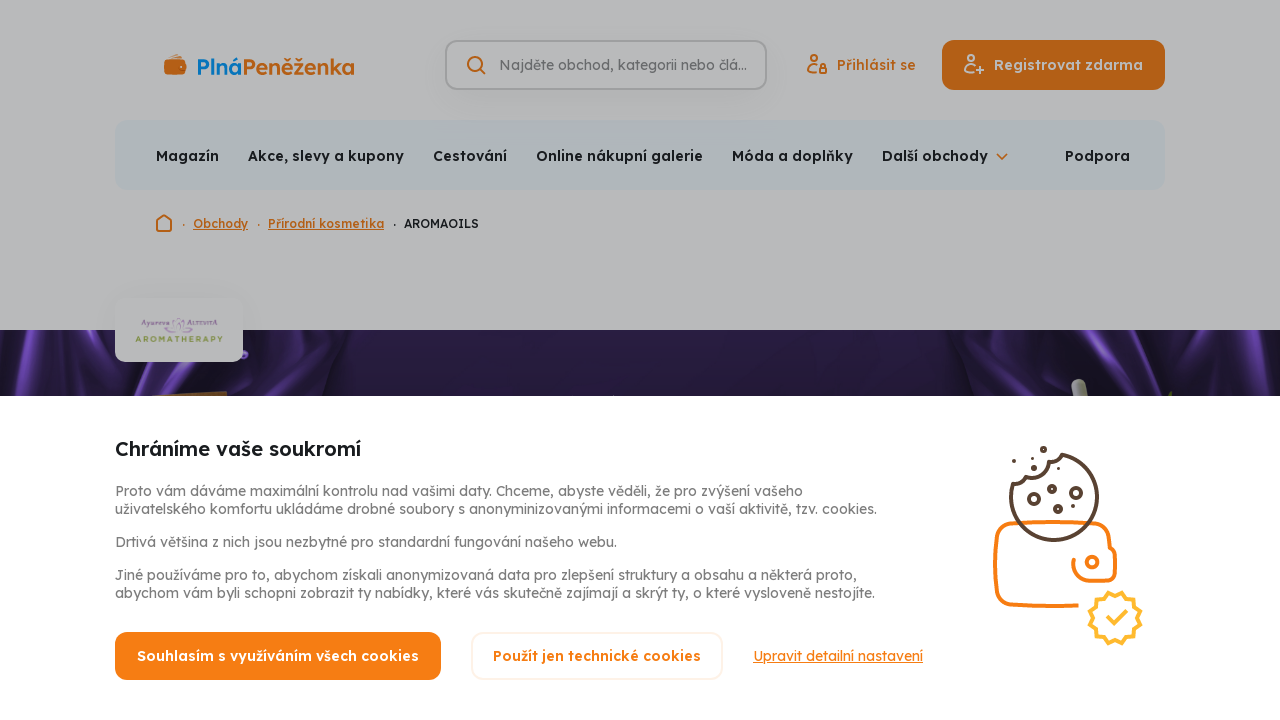

--- FILE ---
content_type: text/html; charset=UTF-8
request_url: https://www.plnapenezenka.cz/obchody/aromaoils
body_size: 16480
content:
<!DOCTYPE html>
<html lang="cs" class="no-js">
<head>
	<title>Aromaoils.cz - získejte 3,5 % zpět | Plná Peněženka</title>
	<meta charset="utf-8">
<!--[if IE]><meta http-equiv="X-UA-Compatible" content="IE=edge"><![endif]-->
<meta name="viewport" content="width=device-width, initial-scale=1.0, shrink-to-fit=no">

<meta name="author" content="5DM.cz, s.r.o.">
<link rel="preload" href="/css/style.css" as="style">
<link rel="preconnect" href="https://fonts.googleapis.com">
<link rel="preconnect" href="https://fonts.gstatic.com" crossorigin>
<link rel="preload" href="https://fonts.googleapis.com/css2?family=Lexend:wght@400;500;600;700&display=swap" as="style">

    <meta name="robots" content="index, follow">
    <meta name="description" content="Plná peněženka vyplácí cashback na Aromaoils.cz. Za nákupy esenciálních olejů přes PlnaPenezenka.cz vyplácíme peníze zpět!">
    <meta name="keywords" content="Aromaoils.cz, Aromaoils, aromaterapie, esenciální oleje, vonné oleje, aroma, ayureva, altevita, cashback, plnapenezenka">


<meta property="og:site_name" content="Plná Peněženka">
<meta property="og:url" content="https://www.plnapenezenka.cz/obchody/aromaoils">

<meta property="twitter:site" content="@plnapenezenka">
<meta property="fb:app_id" content="703736959706111">


<link rel="stylesheet" href="/css/style.css" media="screen">
<link rel="stylesheet" href="/css/print.css" media="print">



    <link rel="preload" as="script" href="https://code.jquery.com/jquery-3.6.0.min.js">
    <link rel="preload" as="script" href="https://accounts.google.com/gsi/client">
    <link rel="preload" as="script" href="https://connect.facebook.net/cs_CZ/sdk.js">
    <link rel="preload" as="script" href="https://www.google.com/recaptcha/api.js">
    <link rel="preload" as="script" href="https://appleid.cdn-apple.com/appleauth/static/jsapi/appleid/1/cs_CZ/appleid.auth.js">
    <link rel="preload" as="script" href="/js/app.js">

<script src="/build/runtime.61b1725c.js" defer type="e1c53388b553345bc274f4fd-text/javascript"></script><script src="/build/app.9346d39e.js" defer type="e1c53388b553345bc274f4fd-text/javascript"></script>
<link href="https://fonts.googleapis.com/css2?family=Lexend:wght@400;500;600;700&display=swap" rel="stylesheet">

<link rel="chrome-webstore-item" href="https://chrome.google.com/webstore/detail/ecmgkhgjmodembdmiimbacpjgcdimiek" />
<link rel="search" type="application/opensearchdescription+xml" title="Plná Peněženka" href="https://www.plnapenezenka.cz/opensearch.xml">

<link rel="apple-touch-icon" sizes="180x180" href="/img/favicons/apple-touch-icon.png">
<link rel="icon" type="image/png" sizes="32x32" href="/img/favicons/favicon-32x32.png">
<link rel="icon" type="image/png" sizes="16x16" href="/img/favicons/favicon-16x16.png">
<link rel="manifest" href="/img/favicons/site.webmanifest">
<link rel="mask-icon" href="/img/favicons/safari-pinned-tab.svg" color="#5bbad5">
<link rel="shortcut icon" href="/img/favicons/favicon.ico">
<meta name="msapplication-TileColor" content="#2d89ef">
<meta name="msapplication-config" content="/img/favicons/browserconfig.xml">
<meta name="theme-color" content="#ffffff">

<script type="e1c53388b553345bc274f4fd-text/javascript">
    (function () {
        let className = document.documentElement.className;
        className = className.replace('no-js', 'js');

        (function() {
            const mediaHover = window.matchMedia('(hover: none), (pointer: coarse), (pointer: none)');
            mediaHover.addEventListener('change', function(media) {
                document.documentElement.classList[media.matches ? 'add' : 'remove']('no-hoverevents');
                document.documentElement.classList[!media.matches ? 'add' : 'remove']('hoverevents');
            });
            className += (mediaHover.matches ? ' no-hoverevents' : ' hoverevents');
        })();

        // var supportsCover = 'CSS' in window && typeof CSS.supports === 'function' && CSS.supports('object-fit: cover');
        // className += (supportsCover ? ' ' : ' no-') + 'objectfit';

        // fix iOS zoom issue: https://docs.google.com/document/d/1KclJmXyuuErcvit-kwCC6K2J7dClRef43oyGVCqWxFE/edit#heading=h.sgbqg5nzhvu9
        const ua = navigator.userAgent.toLowerCase();
        const isIOS = /ipad|iphone|ipod/.test(ua) && !window.MSStream;

        if (isIOS === true) {
            const viewportTag = document.querySelector("meta[name=viewport]");
            viewportTag.setAttribute("content", "width=device-width, initial-scale=1.0, minimum-scale=1.0, maximum-scale=1.0, user-scalable=no");
        }

        document.documentElement.className = className;
    }());
</script>
	
		</head>
<body data-controller="Modal SearchToggle GenerateSubmenu Whispaper LoggedUser plna-penezenka">
<!-- Google Tag Manager -->
<script type="e1c53388b553345bc274f4fd-text/javascript">(function(w,d,s,l,i){w[l]=w[l]||[];w[l].push({'gtm.start':
        new Date().getTime(),event:'gtm.js'});var f=d.getElementsByTagName(s)[0],
    j=d.createElement(s),dl=l!='dataLayer'?'&l='+l:'';j.async=true;j.src=
    'https://www.googletagmanager.com/gtm.js?id='+i+dl;f.parentNode.insertBefore(j
    ,f);
})(window,document,'script','dataLayer','GTM-TVKXM9Z');</script>
<!-- End Google Tag Manager -->
<div class="mother">
	<p class="m-accessibility">
						<a title="Přejít k obsahu (Klávesová zkratka: Alt + 2)" accesskey="2" href="#main">Přejít k obsahu</a>
		<span class="hide">|</span>
				<a href="#menu-main">Přejít k hlavnímu menu</a>
		<span class="hide">|</span>
		<a href="#site-search">Přejít k vyhledávání</a>
	</p>

	<header role="banner" class="header " data-controller="SiteNav">
    <div class="row-main row-main--wide">
        <div class="header__main">
                            <p class="header__logo">
                    <a href="https://www.plnapenezenka.cz/">
                        <img src="/img/logo-plna-penezenka.svg" class="header__logo-img" alt="Plná Peněženka" width="288" height="31">
                        <img src="/img/logo-plna-penezenka-compact.svg" class="header__logo-img-sm" alt="Plná Peněženka" width="126" height="31">
                    </a>
                </p>
            

            <div class="header__controls">
                <div class="header__search-toggle">
                                        






<p class="btn__wrapper btn--icon-only">
	<button
		type="button"
		class="btn btn--v-ghost btn--sm"
															data-action="click-&gt;SearchToggle#showSearch click-&gt;SiteNav#hideNav"
						>
			<span class="btn__inner">
					

<span class="icon icon--search" aria-hidden="true">
		<svg
		class="icon__svg"
		xmlns:xlink="http://www.w3.org/1999/xlink"
	>
		<use
			xlink:href="/img/bg/icons-svg.svg#icon-search"
			width="100%"
			height="100%"
			focusable="false"
		></use>
	</svg>
	</span>
			</span>

	</button>
</p>

                </div>

                <form action="https://www.plnapenezenka.cz/vyhledavani" data-whisperer-url-template="/naseptavac?q=SEARCH_PHRASE" role="search" class="header__search" data-searchtoggle-target="form" data-whispaper-target="form">
    <div class="header__search-row">
                        





	<div
		class="i-input i-input--hidden-label i-input--optional i-input--border"
											>
		


	<label class="i-label" for="site-search">
		<span class="i-label__text u-vhide">
							Vyhledávání
														<span class="i-label__optional">(nepovinné)</span>
					</span>
			</label>
		<div class="i-input__group-wrapper"> 			<div class="i-input__field-container">
								<div class="i-input__field-wrapper">
					<input
						type="search"
						class="i-input__field"
						id="site-search"

						name="q"																																										placeholder="Najděte obchod, kategorii nebo článek"																																																																		autocomplete="off"																																	data-action="keyup-&gt;Whispaper#keyup focus-&gt;Whispaper#focus"
															data-whispaper-target="input"
															data-searchToggle-target="input"
																		>
					<div class="i-input__visual-field"></div>
				</div>
													<div class="i-input__prepend">
						                

<span class="icon icon--search icon--orange" aria-hidden="true">
		<svg
		class="icon__svg"
		xmlns:xlink="http://www.w3.org/1999/xlink"
	>
		<use
			xlink:href="/img/bg/icons-svg.svg#icon-search"
			width="100%"
			height="100%"
			focusable="false"
		></use>
	</svg>
	</span>
            
					</div>
																							</div>
					</div>

			</div>


        <div class="header__search-submit" data-whispaper-target="submit">
            






<p class="btn__wrapper">
	<button
		type="submit"
		class="btn btn--v-quaternary"
									>
			<span class="btn__inner">
					<span class="btn__text ">Hledat</span>
			</span>

	</button>
</p>

        </div>
    </div>

    <div class="header__search-close">
                






<p class="btn__wrapper btn--icon-only">
	<button
		type="button"
		class="btn btn--v-ghost-light btn--sm"
															data-action="click-&gt;SearchToggle#hideSearch"
						>
			<span class="btn__inner">
					

<span class="icon icon--close-search" aria-hidden="true">
		<svg
		class="icon__svg"
		xmlns:xlink="http://www.w3.org/1999/xlink"
	>
		<use
			xlink:href="/img/bg/icons-svg.svg#icon-close-search"
			width="100%"
			height="100%"
			focusable="false"
		></use>
	</svg>
	</span>
			</span>

	</button>
</p>

    </div>

    <script type="text/template" data-whispaper-target="moreShopsLink">
        <div class="whispaper__more">
            

<p class="link link--md">
	<a href="/vyhledavani?q=SEARCH_PHRASE" class="link__link"
	   				>
		{{moreText}}
	</a>
</p>
        </div>
    </script>

    <script type="text/template" data-whispaper-target="suggestLink">
        <p class="whispaper__suggest">
            {{beforeLink}}<a href="#" data-action="click->Whispaper#setValue" data-value="{{label}}">{{linkLabel}}</a>{{afterLink}}
        </p>
    </script>

    <script type="text/template" data-whispaper-target="emptySearch">
        <p class="whispaper__empty">
            {{message}}
        </p>
    </script>

    <script type="text/template" data-whispaper-target="titleWrapper">
        <div class="u-mb-10">
            


<p class="title title--left title--whispaper h3" >
	{{title}}
</p>
        </div>
    </script>

    


<script type="text/template" data-whispaper-target="categoriesWrapper">
	<div class="u-mb-15">
		<ul class="categories row flex--column flex--xs">{{items}}</ul>
	</div>
</script>

<script type="text/template" data-whispaper-target="categoriesItem">
	<li class="categories__item">
		<a href="{{href}}" class="categories__link"  data-suggestion-description="Kategorie - {{label}}">
			{{hierarchyItem}}
			{{label}}
		</a>
	</li>
</script>

<script type="text/template" data-whispaper-target="categoriesHierarchyItem">
	<span>{{label}}</span>
</script>

    


<script type="text/template" data-whispaper-target="shopsWrapper">
	<div class="u-mb-15">
		<ul class="shops flex flex--sm flex--column flex--xs">{{items}}</ul>
	</div>
</script>

<script type="text/template" data-whispaper-target="shopsItem">
	<li class="shops__item">
		<a href="{{href}}"  class="shops__link" data-suggestion-description="Obchody - {{label}}">
			<div class="shops__img">
				<div class="shops__img-holder">
					<img src="{{imgPath}}" alt="{{imgAlt}}">
				</div>
			</div>

			<p class="shops__label">
				{{label}}
			</p>

			<p class="shops__discount">
				{{discount}}
			</p>
		</a>
	</li>
</script>

    


<script type="text/template" data-whispaper-target="actionOfferWrapper">
	<div class="u-mb-15">
		<ul class="action-offer flex flex--sm flex--column flex--xs">{{items}}</ul>
	</div>
</script>

<script type="text/template" data-whispaper-target="actionOfferItem">
	<li class="action-offer__item">
		<a href="{{href}}" class="action-offer__link" data-suggestion-description="Akce - {{prelabel}} - {{label}}">
			<div class="action-offer__img">
				<div class="action-offer__img-holder">
					<img src="{{imgPath}}" alt="{{imgAlt}}">
				</div>
			</div>

			<p class="action-offer__label">
				<small>{{prelabel}}</small>
				{{label}}
			</p>

			{{tag}}
		</a>
	</li>
</script>

<script type="text/template" data-whispaper-target="actionOfferTag">
	<div class="action-offer__tag">
		


<p class="tag tag--{{tagVariant}}">
			<span class="tag__inner">
					<span class="tag__label">{{tagLabel}}</span>
	
		</span>
	</p>
	</div>
</script>

    


<script type="text/template" data-whispaper-target="articlesQuestionsWrapper">
	<div class="u-mb-15">
		<ul class="articles-questions flex flex--sm flex--column flex--xs">{{items}}</ul>
	</div>
</script>

<script type="text/template" data-whispaper-target="articlesQuestionsItem">
	<li class="articles-questions__item">
		<a href="{{href}}" class="articles-questions__link" data-suggestion-description="Články - {{label}}">
			<div class="articles-questions__img">
				<div class="articles-questions__img-holder">
					<img src="{{imgPath}}" alt="{{imgAlt}}">
				</div>
			</div>

			<p class="articles-questions__label">
				{{label}}
			</p>

			{{tag}}
		</a>
	</li>
</script>

<script type="text/template" data-whispaper-target="articlesQuestionsTag">
	<div class="articles-questions__tag">
		


<p class="tag tag--{{tagVariant}}">
			<span class="tag__inner">
					<span class="tag__label">{{tagLabel}}</span>
	
		</span>
	</p>
	</div>
</script>

    <div class="header__whispaper whispaper">
        <div class="whispaper__inner" data-searchToggle-target="scrollElement">
            <div class="whispaper__loader" data-whispaper-target="loader">
                


<div class="loader loader--sm loader--center" id="div-redirect-loader">
	<span class="loader__spinner"><span class="u-vhide">Načítám</span></span>
	</div>
            </div>
            <div class="whispaper__cnt" data-whispaper-target="whispaper"></div>
        </div>
    </div>
</form>

                                    <div class="header__login-toggle">
                                                






<p class="btn__wrapper btn--icon-only">
	<button
		type="button"
		class="btn btn--v-ghost btn--sm"
															data-action="plna-penezenka#showLoginModal"
						>
			<span class="btn__inner">
					

<span class="icon icon--user" aria-hidden="true">
		<svg
		class="icon__svg"
		xmlns:xlink="http://www.w3.org/1999/xlink"
	>
		<use
			xlink:href="/img/bg/icons-svg.svg#icon-user"
			width="100%"
			height="100%"
			focusable="false"
		></use>
	</svg>
	</span>
			</span>

	</button>
</p>

                    </div>
                    <div class="header__actions">
                                                






<p class="btn__wrapper btn--icon-before">
	<a
		href="https://www.plnapenezenka.cz/prihlaseni"
		class="btn btn--v-ghost"
															data-action="plna-penezenka#showLoginModal"
						>
			<span class="btn__inner">
					


<span class="item-icon">
			

<span class="icon icon--signin item-icon__icon item-icon__icon--before" aria-hidden="true">
		<svg
		class="icon__svg"
		xmlns:xlink="http://www.w3.org/1999/xlink"
	>
		<use
			xlink:href="/img/bg/icons-svg.svg#icon-signin"
			width="100%"
			height="100%"
			focusable="false"
		></use>
	</svg>
	</span>
		<span class="item-icon__text" title="Přihlásit se">
		Přihlásit se
	</span>
	</span>
			</span>

	</a>
</p>


                                                






<p class="btn__wrapper btn--icon-before">
	<button
		type="button"
		class="btn btn--v-primary"
															data-action="plna-penezenka#showSignUpModal"
						>
			<span class="btn__inner">
					


<span class="item-icon">
			

<span class="icon icon--signup item-icon__icon item-icon__icon--before" aria-hidden="true">
		<svg
		class="icon__svg"
		xmlns:xlink="http://www.w3.org/1999/xlink"
	>
		<use
			xlink:href="/img/bg/icons-svg.svg#icon-signup"
			width="100%"
			height="100%"
			focusable="false"
		></use>
	</svg>
	</span>
		<span class="item-icon__text" title="Registrovat zdarma">
		Registrovat zdarma
	</span>
	</span>
			</span>

	</button>
</p>

                    </div>
                
                <button type="button" class="mobile-nav-toggle btn btn--v-ghost btn--sm" data-action="click->SiteNav#toggleNav">
                    <span class="mobile-nav-toggle__icon"></span>
                    <span class="mobile-nav-toggle__icon-helper"></span>
                    <span class="u-vhide">Menu</span>
                </button>

            </div>
        </div>

                                        <nav class="mobile-nav gtm-menu-container" data-gtm-menu-name="Hlavní menu - mobil" data-scroll-lock-scrollable>
            <ul>
                                                            <li>
                            <a href="#" data-action="plna-penezenka#showSignupModal" class="mobile-nav__link mobile-nav__link--highlight">Registrovat zdarma</a>
                        </li>
                                            <li>
                            <a href="#" data-action="plna-penezenka#showLoginModal" class="mobile-nav__link mobile-nav__link--highlight">Přihlásit</a>
                        </li>
                                                    <li class="mobile-nav__dropdown" data-controller="ShowMore">
                    <button data-action="click->ShowMore#toggle" type="button" class="mobile-nav__dropdown-toggle">
                        Obchody a akční nabídky                    </button>
                    <ul class="mobile-nav__sublist" data-generateSubmenu-target="output">
                                            </ul>
                </li>
                                    <li>
                        <a href="/nakupy"  class="mobile-nav__link">Magazín</a>
                    </li>
                                    <li>
                        <a href="/akce"  class="mobile-nav__link">Akce, slevy a kupony</a>
                    </li>
                                    <li>
                        <a href="/nakupy/souteze"  class="mobile-nav__link">Soutěže</a>
                    </li>
                                    <li>
                        <a href="/cestovani"  class="mobile-nav__link">Zápisník cestovatele</a>
                    </li>
                                    <li>
                        <a href="/mobilni-aplikace"  class="mobile-nav__link">Mobilní aplikace</a>
                    </li>
                                    <li>
                        <a href="/bonusy"  class="mobile-nav__link">Bonusy</a>
                    </li>
                                    <li>
                        <a href="/casto-kladene-otazky"  class="mobile-nav__link">Často kladené otázky</a>
                    </li>
                                    <li>
                        <a href="/kariera"  class="mobile-nav__link">Kariéra</a>
                    </li>
                                    <li>
                        <a href="/reklamace-garance-spokojenosti"  class="mobile-nav__link">Reklamace</a>
                    </li>
                                    <li>
                        <a href="/kontakt"  class="mobile-nav__link">Podpora</a>
                    </li>
                                    <li>
                        <a href="/jak-to-funguje"  class="mobile-nav__link">Jak funguje Plná Peněženka a Cashback</a>
                    </li>
                            </ul>
        </nav>
    </div>

    <div class="row-main row-main--wide row-main--sm-edge gtm-menu-container" data-gtm-menu-name="Hlavní menu">
        

<div class="menu u-mb-20@md" data-controller="Menu" data-action="resize@window->Menu#updateMenu">
	<div class="menu__inner">
		<ul class="menu__list" data-menu-target="list" data-generateSubmenu-target="input">
							<li class="menu__item">
					<a href="/nakupy"  class="menu__link">Magazín</a>
				</li>
							<li class="menu__item">
					<a href="/akce"  class="menu__link">Akce, slevy a kupony</a>
				</li>
							<li class="menu__item">
					<a href="/kategorie/cestovani"  class="menu__link">Cestování</a>
				</li>
							<li class="menu__item">
					<a href="/kategorie/online-nakupni-galerie"  class="menu__link">Online nákupní galerie</a>
				</li>
							<li class="menu__item">
					<a href="/kategorie/moda-a-doplnky"  class="menu__link">Móda a doplňky</a>
				</li>
							<li class="menu__item">
					<a href="/kategorie/kosmetika-a-parfemy"  class="menu__link">Kosmetika a parfémy</a>
				</li>
							<li class="menu__item">
					<a href="/kategorie/elektro"  class="menu__link">Elektro</a>
				</li>
							<li class="menu__item">
					<a href="/kategorie/zdravi-a-jidlo"  class="menu__link">Zdraví a jídlo</a>
				</li>
							<li class="menu__item">
					<a href="/kategorie/sport-hobby-a-zabava"  class="menu__link">Sport, hobby a zábava</a>
				</li>
							<li class="menu__item">
					<a href="/kategorie/domacnost"  class="menu__link">Domácnost</a>
				</li>
							<li class="menu__item">
					<a href="/kategorie/sluzby-a-ostatni"  class="menu__link">Služby a ostatní</a>
				</li>
							<li class="menu__item">
					<a href="/kategorie/udrzitelnost"  class="menu__link">Udržitelnost</a>
				</li>
							<li class="menu__item">
					<a href="/obchody"  class="menu__link">Všechny obchody</a>
				</li>
							<li class="menu__item" data-menu-target="dropdownToggle">
					<button type="button" class="menu__dropdown-toggle" data-action="Menu#toggleSubmenu"><span>Další obchody</span></button>
					<div class="menu__dropdown" data-menu-target="dropdown"></div>
				</li>
		</ul>
					<a href="https://www.plnapenezenka.cz/kontakt" class="menu__link">Podpora</a>
			</div>
</div>
    </div>
</header>

<script type="application/ld+json">{"@context":"https:\/\/schema.org","@type":"Organization","url":"https:\/\/www.plnapenezenka.cz","name":"Plná Peněženka","logo":"https:\/\/www.plnapenezenka.cz\/img\/logo-plna-penezenka-compact.png","email":"info@plnapenezenka.cz","sameAs":["https:\/\/www.facebook.com\/PlnaPenezenka"],"potentialAction":{"@type":"SearchAction","target":"https:\/\/www.plnapenezenka.cz\/vyhledavani?q=%7Bquery%7D"}}</script>
    <script type="application/ld+json">{"@context":"https:\/\/schema.org","@type":"BreadcrumbList","itemListElement":[{"@type":"ListItem","name":"Plná Peněženka","item":"https:\/\/www.plnapenezenka.cz","position":1},{"@type":"ListItem","name":"Obchody","item":"https:\/\/www.plnapenezenka.cz\/obchody","position":2},{"@type":"ListItem","name":"Přírodní kosmetika","item":"https:\/\/www.plnapenezenka.cz\/kategorie\/prirodni-kosmetika","position":3},{"@type":"ListItem","name":"AROMAOILS","item":"https:\/\/www.plnapenezenka.cz\/obchody\/aromaoils","position":4}]}</script>


		<div class="row-main row-main--wide">
		

<nav class="breadcrumbs u-mb-46@lg" aria-label="Zde se nacházíte">
    <ol class="breadcrumbs__list">
									<li class="breadcrumbs__item breadcrumbs__item--root">
																		<a href="/" class="breadcrumbs__link">
								

<span class="icon icon--home" aria-hidden="true">
		<svg
		class="icon__svg"
		xmlns:xlink="http://www.w3.org/1999/xlink"
	>
		<use
			xlink:href="/img/bg/icons-svg.svg#icon-home"
			width="100%"
			height="100%"
			focusable="false"
		></use>
	</svg>
	</span>
								<span class="u-vhide">Domovská stránka</span>
							</a>
																		<li class="breadcrumbs__item">
																		<a href="/obchody" class="breadcrumbs__link">
								Obchody
							</a>
																		<li class="breadcrumbs__item">
																		<a href="/kategorie/prirodni-kosmetika" class="breadcrumbs__link">
								Přírodní kosmetika
							</a>
																		<li class="breadcrumbs__item">
											<span aria-current="page" class="breadcrumbs__link">
							AROMAOILS
						</span>
					</li>
										</ol>
</nav>
	</div>
	<main role="main" id="main" class="main u-pt-48">
		<div class="card-sticky__container" data-controller="StickyCard">
						

<div class="annot-shop" style="background-image: url(https://cdn.plnapenezenka.cz/prod/shops/3025/aromaoils-20220819-124812.jpg)">
	<div class="row-main">
		<div class="grid">
			<div class="grid__cell size--8-12@lg">
														
											<div class="annot-shop__logo-wrapper">
							<img src="https://cdn.plnapenezenka.cz/prod/shops/3025/aromaoils-logo-20220819-123754.png"
								 alt="AROMAOILS logo"
																	 width="146"
									 height="40"
															>
						</div>
													<h1 class="annot-shop__title u-mb-5 u-mb-10@md">AROMAOILS – 100% esenciální oleje</h1>
				<div class="annot-shop__content u-mb-15 u-mb-30@md"><p> <p>Někdy je třeba vypnout a zkrátka relaxovat. Uvolněte se s přírodními olejíčky Aromaoils do aromalamp či odpařovačů a buďte v zenu!</p> <a href="#about">Více&nbsp;o&nbsp;AROMAOILS</a></p></div>

																							
							</div>
		</div>
	</div>

								
			</div>

			


			<div class="row-main u-pt-30 u-pt-60@md u-pb-30 u-pb-60@md u-mb-30 u-mb-60@md u-mb-100@lg">
				<div class="grid">
					<div class="grid__cell size--8-12@lg">
																				
    <div class="message message--info u-mb-20">
	<div
		class="message__content"
			>

					<h6 class="message__heading h4 ">
				Obchod je momentálně nedostupný
			</h6>
		
					<div class="message__message">
									<p><p>E-shop aktuálně cashback nenabízí. Pracujeme na opětovném spuštění.</p></p>
							</div>
			</div>

	
	
	</div>
						
						
						
						


<h3 class="title h2 u-mb-20 u-mb-30@md u-text-left@lg" id="about">
	O AROMAOILS
</h3>

													

<div class="reveal-once u-mb-30 u-mb-60@md u-mb-100@lg" data-controller="ShowMore">
			<div class="reveal-once__text">
												

<div class="text text--left">
	<p>Je toho na vás moc a potřebujete se na chvíli schovat do své bubliny? Vytvořte si bezpečné a relaxační místo se 100% přírodními olejíčky Aromaoils. Vyzkoušejte bio oleje, roll-ony i difuzéry!</p>
</div>
								
		</div>
	
			<div class="reveal-once__hidden-text">
												

<div class="text text--left user-content">
	<p><span style="background-color:transparent; color:#000000; font-family:'Open Sans',sans-serif; font-size:11pt">Tyto přírodní olejíčky aplikujte do aromalampy, odpařovače, ​nebo vodního vysavače. V nabídce najdete také 100% BIO oleje, <strong>směsi olejů</strong>, <strong>roll-ony</strong>, <strong>nosní inhalátory</strong>, <strong>aroma difuzéry</strong> a kvalitní <strong>káva</strong>.</span></p>

<h2 dir="ltr"><span style="background-color:transparent; color:#000000; font-family:'Open Sans',sans-serif; font-size:16pt">Jak mohu nejlépe nákupem olejů ušetřit?</span></h2>

<p dir="ltr"><span style="background-color:transparent; color:#000000; font-family:'Open Sans',sans-serif; font-size:11pt">Rozhodně s cashbackem Plné Peněženky. Při </span><a href="https://www.plnapenezenka.cz/prejit-na-obchod/3025" style="text-decoration:none;" target="_blank"><u>prokliknutí se na e-shop Aromaoils.cz</u></a><span style="background-color:transparent; color:#000000; font-family:'Open Sans',sans-serif; font-size:11pt"> tímto odkazem získáte z nákupu </span><strong>3,5 % </strong><span style="background-color:transparent; color:#000000; font-family:'Open Sans',sans-serif; font-size:11pt">zpět.</span></p>

<p dir="ltr"><span style="background-color:transparent; color:#000000; font-family:'Open Sans',sans-serif; font-size:11pt">Nepřehlédněte taktéž kategorii </span><strong>Akce</strong><span style="background-color:transparent; color:#000000; font-family:'Open Sans',sans-serif; font-size:11pt">, ať vám nic neunikne.</span></p>

<h3 dir="ltr"><span style="background-color:transparent; color:#434343; font-family:'Open Sans',sans-serif; font-size:13.999999999999998pt">Nakonec si nevyberu</span></h3>

<p dir="ltr"><span style="background-color:transparent; color:#000000; font-family:'Open Sans',sans-serif; font-size:11pt">Nevadí. Na stránkách Plné Peněženky, v kategorii </span><a href="https://www.plnapenezenka.cz/kategorie/prirodni-kosmetika" style="text-decoration:none;"><u>Přírodní kosmetika</u></a><span style="background-color:transparent; color:#000000; font-family:'Open Sans',sans-serif; font-size:11pt">, najdete další možnosti. </span><a href="https://www.plnapenezenka.cz/obchody/biooo-cz" style="text-decoration:none;"><u>Přírodní kosmetiku najdete v e-shopu Biooo.cz</u></a><span style="background-color:transparent; color:#000000; font-family:'Open Sans',sans-serif; font-size:11pt"> nebo prozkoumejte například </span><a href="https://www.plnapenezenka.cz/obchody/epiderma-cz" style="text-decoration:none;"><u>e-shop s dermokosmetikou Epiderma.cz</u></a><span style="background-color:transparent; color:#000000; font-family:'Open Sans',sans-serif; font-size:11pt">.</span></p>
</div>
								
		</div>
	
	<button type="button" data-action="click->ShowMore#toggle" class="reveal-once__link">Více o AROMAOILS</button>
</div>
						
											</div>
				</div>
			</div>
		</div>

					

<div class="section section--gray u-pt-30 u-pb-30 u-pt-60@md u-pb-60@md u-mb-30 u-mb-60@md u-mb-100@lg" >
							<div class="row-main">
																											


<h3 class="title h2 u-mb-20 u-mb-30@md" >
	Nejoblíběnější obchody z kategorie Kosmetika a parfémy
</h3>
						
						<div class="cssgrid cssgrid--quarters u-mb-30">
															


<div class="card-shop link-mask box box--shadow-harsh gtm-impression-shop-card gtm-trigger-when-in-viewport" data-gtm-event-item="{&quot;promotion_id&quot;:&quot;&quot;,&quot;promotion_name&quot;:&quot;&quot;,&quot;creative_name&quot;:&quot;default&quot;,&quot;location_id&quot;:&quot;other&quot;,&quot;index&quot;:1,&quot;creative_slot&quot;:&quot;other&quot;,&quot;item_id&quot;:&quot;notino-cz&quot;,&quot;item_name&quot;:&quot;Notino.cz \u2013 parf\u00e9my a kosmetika&quot;,&quot;item_variant&quot;:&quot;Default&quot;,&quot;item_brand&quot;:&quot;Notino.cz&quot;,&quot;item_category&quot;:&quot;Kosmetika a parf\u00e9my&quot;,&quot;item_category2&quot;:&quot;Kosmetika&quot;,&quot;quantity&quot;:1}" data-gtm-event-item-location="shop-detail" data-card-click-url="/obchody/notino-cz" id="shop-card-notino-cz">
	<div class="card-shop__wrapper">
		<div class="card-shop__header">
			<p class="card-shop__caption">Notino.cz</p>
			<div class="card-shop__logo img img--card-shop">
				<div class="img__holder">
					<img src="https://cdn.plnapenezenka.cz/prod/shops/253/notino-cz-logo-20220110-034951.png" alt="Notino.cz logo" loading="lazy">
				</div>
			</div>
			<h3 class="card-shop__title h3">1,3 - 3,5 % zpět</h3>
							<p class="card-shop__subtitle">+ Akční nabídky (1)</p>
					</div>
					<div class="card-shop__actions">
				






<p class="btn__wrapper btn__wrapper--fullwidth-sm u-mb-10 link-mask__unmask">
	<a
		href="/prejit-na-obchod/notino-cz"
		class="btn btn--fullwidth-sm"
															data-controller="shop-redirect-button"
							data-shop-redirect-button-identifier-value="notino-cz"
							data-shop-redirect-button-redirect-url-value="/prejit-na-obchod/notino-cz"
						>
			<span class="btn__inner">
					<span class="btn__text ">Nakup s cashbackem</span>
			</span>

	</a>
</p>

				

<p class="link link--sm">
	<a href="/obchody/notino-cz" class="link__link"
	   				>
		Více o obchodu
	</a>
</p>
			</div>
					</div>
</div>
															


<div class="card-shop link-mask box box--shadow-harsh gtm-impression-shop-card gtm-trigger-when-in-viewport" data-gtm-event-item="{&quot;promotion_id&quot;:&quot;&quot;,&quot;promotion_name&quot;:&quot;&quot;,&quot;creative_name&quot;:&quot;default&quot;,&quot;location_id&quot;:&quot;other&quot;,&quot;index&quot;:1,&quot;creative_slot&quot;:&quot;other&quot;,&quot;item_id&quot;:&quot;vivantis-cz&quot;,&quot;item_name&quot;:&quot;Vivantis.cz \u2013 hodinky, \u0161perky, parf\u00e9m nebo m\u00f3dn\u00ed oble\u010den\u00ed&quot;,&quot;item_variant&quot;:&quot;Default&quot;,&quot;item_brand&quot;:&quot;Vivantis.cz&quot;,&quot;item_category&quot;:&quot;Online n\u00e1kupn\u00ed galerie&quot;,&quot;item_category2&quot;:&quot;\u010cesk\u00e9&quot;,&quot;quantity&quot;:1}" data-gtm-event-item-location="shop-detail" data-card-click-url="/obchody/vivantis-cz" id="shop-card-vivantis-cz">
	<div class="card-shop__wrapper">
		<div class="card-shop__header">
			<p class="card-shop__caption">Vivantis.cz</p>
			<div class="card-shop__logo img img--card-shop">
				<div class="img__holder">
					<img src="https://cdn.plnapenezenka.cz/prod/shops/376/vivantis-cz-logo-20251205-141853.png" alt="Vivantis.cz logo" loading="lazy">
				</div>
			</div>
			<h3 class="card-shop__title h3">1,1 - 3,9 % zpět</h3>
							<p class="card-shop__subtitle">+ Akční nabídky (10)</p>
					</div>
					<div class="card-shop__actions">
				






<p class="btn__wrapper btn__wrapper--fullwidth-sm u-mb-10 link-mask__unmask">
	<a
		href="/prejit-na-obchod/vivantis-cz"
		class="btn btn--fullwidth-sm"
															data-controller="shop-redirect-button"
							data-shop-redirect-button-identifier-value="vivantis-cz"
							data-shop-redirect-button-redirect-url-value="/prejit-na-obchod/vivantis-cz"
						>
			<span class="btn__inner">
					<span class="btn__text ">Nakup s cashbackem</span>
			</span>

	</a>
</p>

				

<p class="link link--sm">
	<a href="/obchody/vivantis-cz" class="link__link"
	   				>
		Více o obchodu
	</a>
</p>
			</div>
					</div>
</div>
															


<div class="card-shop link-mask box box--shadow-harsh gtm-impression-shop-card gtm-trigger-when-in-viewport" data-gtm-event-item="{&quot;promotion_id&quot;:&quot;&quot;,&quot;promotion_name&quot;:&quot;&quot;,&quot;creative_name&quot;:&quot;default&quot;,&quot;location_id&quot;:&quot;other&quot;,&quot;index&quot;:1,&quot;creative_slot&quot;:&quot;other&quot;,&quot;item_id&quot;:&quot;krasa-cz&quot;,&quot;item_name&quot;:&quot;Krasa.cz \u2013 nejv\u011bt\u0161\u00ed internetov\u00fd obchod s kosmetikou a parf\u00e9my&quot;,&quot;item_variant&quot;:&quot;Default&quot;,&quot;item_brand&quot;:&quot;Krasa.cz&quot;,&quot;item_category&quot;:&quot;Kosmetika a parf\u00e9my&quot;,&quot;item_category2&quot;:&quot;Kosmetika&quot;,&quot;quantity&quot;:1}" data-gtm-event-item-location="shop-detail" data-card-click-url="/obchody/krasa-cz" id="shop-card-krasa-cz">
	<div class="card-shop__wrapper">
		<div class="card-shop__header">
			<p class="card-shop__caption">Krasa.cz</p>
			<div class="card-shop__logo img img--card-shop">
				<div class="img__holder">
					<img src="https://cdn.plnapenezenka.cz/prod/shops/58/krasa-cz-logo-20220301-175838.png" alt="Krasa.cz logo" loading="lazy">
				</div>
			</div>
			<h3 class="card-shop__title h3">2,5 - 4 % zpět</h3>
							<p class="card-shop__subtitle">+ Akční nabídky (6)</p>
					</div>
					<div class="card-shop__actions">
				






<p class="btn__wrapper btn__wrapper--fullwidth-sm u-mb-10 link-mask__unmask">
	<a
		href="/prejit-na-obchod/krasa-cz"
		class="btn btn--fullwidth-sm"
															data-controller="shop-redirect-button"
							data-shop-redirect-button-identifier-value="krasa-cz"
							data-shop-redirect-button-redirect-url-value="/prejit-na-obchod/krasa-cz"
						>
			<span class="btn__inner">
					<span class="btn__text ">Nakup s cashbackem</span>
			</span>

	</a>
</p>

				

<p class="link link--sm">
	<a href="/obchody/krasa-cz" class="link__link"
	   				>
		Více o obchodu
	</a>
</p>
			</div>
					</div>
</div>
															


<div class="card-shop link-mask box box--shadow-harsh gtm-impression-shop-card gtm-trigger-when-in-viewport" data-gtm-event-item="{&quot;promotion_id&quot;:&quot;&quot;,&quot;promotion_name&quot;:&quot;&quot;,&quot;creative_name&quot;:&quot;default&quot;,&quot;location_id&quot;:&quot;other&quot;,&quot;index&quot;:1,&quot;creative_slot&quot;:&quot;other&quot;,&quot;item_id&quot;:&quot;douglas&quot;,&quot;item_name&quot;:&quot;Douglas \u2013 zamilujte se do luxusn\u00ed kosmetiky&quot;,&quot;item_variant&quot;:&quot;Default&quot;,&quot;item_brand&quot;:&quot;Douglas&quot;,&quot;item_category&quot;:&quot;Kosmetika a parf\u00e9my&quot;,&quot;item_category2&quot;:&quot;Kosmetika&quot;,&quot;quantity&quot;:1}" data-gtm-event-item-location="shop-detail" data-card-click-url="/obchody/douglas" id="shop-card-douglas">
	<div class="card-shop__wrapper">
		<div class="card-shop__header">
			<p class="card-shop__caption">Douglas</p>
			<div class="card-shop__logo img img--card-shop">
				<div class="img__holder">
					<img src="https://cdn.plnapenezenka.cz/prod/shops/391/douglas-logo-20220611-025636.png" alt="Douglas logo" loading="lazy">
				</div>
			</div>
			<h3 class="card-shop__title h3">2,5 % zpět</h3>
							<p class="card-shop__subtitle">+ Akční nabídky (2)</p>
					</div>
					<div class="card-shop__actions">
				






<p class="btn__wrapper btn__wrapper--fullwidth-sm u-mb-10 link-mask__unmask">
	<a
		href="/prejit-na-obchod/douglas"
		class="btn btn--fullwidth-sm"
															data-controller="shop-redirect-button"
							data-shop-redirect-button-identifier-value="douglas"
							data-shop-redirect-button-redirect-url-value="/prejit-na-obchod/douglas"
						>
			<span class="btn__inner">
					<span class="btn__text ">Nakup s cashbackem</span>
			</span>

	</a>
</p>

				

<p class="link link--sm">
	<a href="/obchody/douglas" class="link__link"
	   				>
		Více o obchodu
	</a>
</p>
			</div>
					</div>
</div>
													</div>

													<div class="u-text-center">
																






<p class="btn__wrapper">
	<a
		href="https://www.plnapenezenka.cz/kategorie/kosmetika-a-parfemy"
		class="btn btn--v-primary"
									>
			<span class="btn__inner">
					<span class="btn__text ">Všechny obchody z kategorie Kosmetika a parfémy</span>
			</span>

	</a>
</p>

							</div>
											</div>
				
</div>
		

							<div class="row-main u-mb-30 u-mb-60@md u-mb-100@lg ">
				


<h2 class="title h2 u-mb-20 u-mb-40@md" >
	Jak PlnáPeněženka přesně funguje?
</h2>

				

<div class="workflow workflow--blue u-mb-20">
	<div class="workflow__list">
					<div class="workflow__item ">
									<div class="workflow__icon">
						

<span class="image">
	<img src="/img/illust/circle-blue-register.svg" alt="Registrace" loading="lazy"
			 >
</span>
					</div>
								<div class="workflow__inner">
											


<h3 class="title h4" >
	Zdarma se zaregistrujte
</h3>
																<p class="workflow__desc">
							U nás neplatíte žádné poplatky<br> 
						</p>
									</div>
			</div>
					<div class="workflow__item ">
									<div class="workflow__icon">
						

<span class="image image--blue-shadow">
	<img src="/img/illust/icon-searchtool.svg" alt="Vyhledání obchodu" loading="lazy"
			 >
</span>
					</div>
								<div class="workflow__inner">
											


<h3 class="title h4" >
	Vyhledejte si obchod
</h3>
																<p class="workflow__desc">
							Na Plné Peněžence <br>  jich máme přes 1100
						</p>
									</div>
			</div>
					<div class="workflow__item ">
									<div class="workflow__icon">
						

<span class="image">
	<img src="/img/illust/icon-buy.svg" alt="Proklik na e&amp;#8209;shop" loading="lazy"
			 >
</span>
					</div>
								<div class="workflow__inner">
											


<h3 class="title h4" >
	Proklikněte se na e&#8209;shop
</h3>
																<p class="workflow__desc">
							Tam nakupujte, jak jste zvyklí<br> a můžete využít i akčních nabídek
						</p>
									</div>
			</div>
					<div class="workflow__item ">
									<div class="workflow__icon">
						

<span class="image">
	<img src="/img/illust/circle-blue-wallet-stars.svg" alt="Získání cashbacku" loading="lazy"
			 >
</span>
					</div>
								<div class="workflow__inner">
											


<h3 class="title h4" >
	Získejte cashback
</h3>
																<p class="workflow__desc">
							Schválenou odměnu si můžete nechat hned vyplatit
						</p>
									</div>
			</div>
			</div>
</div>

								<div class="u-text-center">
					






<p class="btn__wrapper btn--icon-before u-mb-10">
	<button
		type="button"
		class="btn btn--v-primary"
															data-action="plna-penezenka#showSignUpModal"
						>
			<span class="btn__inner">
					


<span class="item-icon">
			

<span class="icon icon--signup item-icon__icon item-icon__icon--before" aria-hidden="true">
		<svg
		class="icon__svg"
		xmlns:xlink="http://www.w3.org/1999/xlink"
	>
		<use
			xlink:href="/img/bg/icons-svg.svg#icon-signup"
			width="100%"
			height="100%"
			focusable="false"
		></use>
	</svg>
	</span>
		<span class="item-icon__text" title="Registrovat zdarma">
		Registrovat zdarma
	</span>
	</span>
			</span>

	</button>
</p>

					

<p class="link link--sm">
	<a href="https://www.plnapenezenka.cz/jak-to-funguje" class="link__link"
	   				>
		Jak to funguje
	</a>
</p>
				</div>
							</div>
		
								<script type="application/ld+json">{"@context":"https:\/\/schema.org","@type":"LocalBusiness","name":"AROMAOILS","url":"https:\/\/www.plnapenezenka.cz\/obchody\/aromaoils","address":"https:\/\/www.plnapenezenka.cz\/obchody\/aromaoils","image":"https:\/\/cdn.plnapenezenka.cz\/prod\/shops\/3025\/aromaoils-logo-20220819-123754.png","@id":"aromaoils"}</script>
	</main>


	<footer role="contentinfo" class="footer">
    <div class="row-main">
        <div class="footer__main">
            <div class="grid grid--0@sm">
                <div class="grid__cell size--3-12@lg">
                    <div class="footer__section" data-controller="ShowMore">
                        <p class="footer__logo">
                            <button data-action="click->ShowMore#toggle" type="button" class="footer__section-toggle">
                                                                    <img src="/img/logo-plna-penezenka.svg" alt="Plná Peněženka" width="190" height="21">
                                                            </button>
                        </p>

                        <div class="footer__section-content">
                            

<div class="footer-menu gtm-menu-container" data-gtm-menu-name="Menu v patičce - vlevo" >
	<ul class="footer-menu__list">
					<li class="footer-menu__item">
				<a href="/" class="footer-menu__link" >Cashback portál Plná Peněženka</a>
			</li>
					<li class="footer-menu__item">
				<a href="/jak-to-funguje" class="footer-menu__link" >Jak funguje cashback</a>
			</li>
					<li class="footer-menu__item">
				<a href="/obchody" class="footer-menu__link" >Obchody s cashbackem</a>
			</li>
					<li class="footer-menu__item">
				<a href="/akce" class="footer-menu__link" >Akce a slevové kupony</a>
			</li>
					<li class="footer-menu__item">
				<a href="/listicka" class="footer-menu__link" >Lištička do prohlížeče</a>
			</li>
					<li class="footer-menu__item">
				<a href="/mobilni-aplikace" class="footer-menu__link" >Mobilní aplikace</a>
			</li>
					<li class="footer-menu__item">
				<a href="/vernostni-program" class="footer-menu__link" >Věrnostní program</a>
			</li>
					<li class="footer-menu__item">
				<a href="/caste-dotazy" class="footer-menu__link" >Často kladené otázky</a>
			</li>
					<li class="footer-menu__item">
				<a href="/muj-profil/reklamace-garance-spokojenosti" class="footer-menu__link" >Reklamace a garance spokojenosti</a>
			</li>
					<li class="footer-menu__item">
				<a href="/bonusy" class="footer-menu__link" >Bonusy a doporučení</a>
			</li>
					<li class="footer-menu__item">
				<a href="/muj-profil/doporucit-pratelum" class="footer-menu__link" >Až 6 000 Kč za doporučení</a>
			</li>
					<li class="footer-menu__item">
				<a href="/pro-neziskove-organizace" class="footer-menu__link" >Cashback pro firmy a neziskovky</a>
			</li>
					<li class="footer-menu__item">
				<a href="/affiliate-program" class="footer-menu__link" >Affiliate program</a>
			</li>
					<li class="footer-menu__item">
				<a href="/kariera" class="footer-menu__link" >Kariéra</a>
			</li>
					<li class="footer-menu__item">
				<a href="/milion" class="footer-menu__link" >Milionová soutěž</a>
			</li>
					<li class="footer-menu__item">
				<a href="/spolupracujte-s-nami" class="footer-menu__link" style="color: white;" >Přidat e‑shop</a>
			</li>
			</ul>
</div>
                        </div>
                    </div>
                </div>
                <div class="grid__cell size--6-12@lg">
                    <div class="footer__section u-mb-30@lg" data-controller="ShowMore">
                                                                        <div role="button" data-action="click->ShowMore#toggle" class="footer__section-toggle">
                            


<h3 class="title title--left title--inverted h4 u-mb-20" >
	Nejnovější články
</h3>
                        </div>
                                                <div class="footer__section-content u-mx-450">
                                                            <div class="u-mb-20 gtm-menu-container" data-gtm-menu-name="Nejnovější články v patičce">
                                                                            

<div class="card-teaser link-mask card-teaser--meta">
	<div class="card-teaser__inner">
				<div class="card-teaser__img-wrapper img img--card-teaser">
			<img src="https://cdn.plnapenezenka.cz/prod/articles/11261/6-tipu-kam-jit-behem-jarnich-prazdnin-list-20260116-084609.jpg" alt="6 tipů, kam vyrazit během jarních prázdnin" class="card-teaser__img" loading="lazy">
		</div>
				<div class="card-teaser__content">
							<p><a href="/nakupy/6-tipu-kam-jit-behem-jarnich-prazdnin" class="card-teaser__title link-mask__link">6 tipů, kam vyrazit během jarních prázdnin</a></p>
													<div class="card-teaser__meta">
														</div>
					</div>
	</div>
</div>
                                                                            

<div class="card-teaser link-mask card-teaser--meta">
	<div class="card-teaser__inner">
				<div class="card-teaser__img-wrapper img img--card-teaser">
			<img src="https://cdn.plnapenezenka.cz/prod/articles/11262/kam-behem-jarnich-prazdnin-na-slovensku-list-20260116-085434.jpg" alt="Kam se vydat během jarních prázdnin na Slovensku?" class="card-teaser__img" loading="lazy">
		</div>
				<div class="card-teaser__content">
							<p><a href="/nakupy/kam-behem-jarnich-prazdnin-na-slovensku" class="card-teaser__title link-mask__link">Kam se vydat během jarních prázdnin na Slovensku?</a></p>
													<div class="card-teaser__meta">
														</div>
					</div>
	</div>
</div>
                                                                            

<div class="card-teaser link-mask card-teaser--meta">
	<div class="card-teaser__inner">
				<div class="card-teaser__img-wrapper img img--card-teaser">
			<img src="https://cdn.plnapenezenka.cz/prod/articles/11258/recenze-bam-cokolada-sladke-zazitky-list-20260114-092339.jpg" alt="Recenze BAM Čokoláda: sladké směsi v testu" class="card-teaser__img" loading="lazy">
		</div>
				<div class="card-teaser__content">
							<p><a href="/nakupy/recenze-bam-cokolada-sladke-zazitky-v-kazdem-baleni" class="card-teaser__title link-mask__link">Recenze BAM Čokoláda: sladké směsi v testu</a></p>
													<div class="card-teaser__meta">
														</div>
					</div>
	</div>
</div>
                                                                    </div>
                            
                            

<div class="footer-menu u-mb-15 u-mb-0@lg gtm-menu-container" data-gtm-menu-name="Menu v patičce - pod články" >
	<ul class="footer-menu__list">
					<li class="footer-menu__item">
				<a href="/nakupy" class="footer-menu__link" >Magazín</a>
			</li>
					<li class="footer-menu__item">
				<a href="/cestovatelsky-klub-plne-penezenky" class="footer-menu__link" >Cestovatelský klub</a>
			</li>
					<li class="footer-menu__item">
				<a href="/cestovani" class="footer-menu__link" >Zápisník cestovatele</a>
			</li>
					<li class="footer-menu__item">
				<a href="/nakupy/recenze" class="footer-menu__link" >Recenze</a>
			</li>
					<li class="footer-menu__item">
				<a href="/nakupy/rozhovory" class="footer-menu__link" >Rozhovory</a>
			</li>
					<li class="footer-menu__item">
				<a href="/nakupy/souteze" class="footer-menu__link" >Soutěže</a>
			</li>
					<li class="footer-menu__item">
				<a href="/nakupy/tipy" class="footer-menu__link" >Tipy a doporučení</a>
			</li>
					<li class="footer-menu__item">
				<a href="https://www.plnapenezenka.cz/nakupy/aliexpress" class="footer-menu__link" >Aliexpress - rady a tipy</a>
			</li>
			</ul>
</div>
                        </div>
                    </div>

                </div>
                <div class="grid__cell size--3-12@lg">
                    <div class="footer__section u-mb-60@lg" data-controller="ShowMore">
                        <div
                            role="button" data-action="click->ShowMore#toggle" class="footer__section-toggle">
                                                        


<h3 class="title title--left title--inverted h4 u-mb-20" >
	Kontaktujte nás
</h3>
                        </div>
                        <div class="footer__section-content">
                                                        






<p class="btn__wrapper btn__wrapper--fullwidth-sm u-mb-40 u-mb-0@lg">
	<a
		href="https://www.plnapenezenka.cz/kontakt"
		class="btn btn--v-ghost-light btn--fullwidth-sm"
									>
			<span class="btn__inner">
					<span class="btn__text ">Podpora</span>
			</span>

	</a>
</p>

                        </div>
                    </div>
                    <div class="footer__section u-mb-60@lg" data-controller="ShowMore">
                        <div role="button" data-action="click->ShowMore#toggle" class="footer__section-toggle">
                                                        


<h3 class="title title--left title--inverted h4 u-mb-20" >
	Sledujte nás
</h3>
                        </div>

                        <div class="footer__section-content">
                            

<div class="social-icons u-mb-40 u-mb-0@lg">
	<ul class="social-icons__list">
					<li class="social-icons__item">
				<a href="https://www.facebook.com/PlnaPenezenka" target="_blank" class="social-icons__link">
					

<span class="icon icon--social-facebook" aria-hidden="true">
		<svg
		class="icon__svg"
		xmlns:xlink="http://www.w3.org/1999/xlink"
	>
		<use
			xlink:href="/img/bg/icons-svg.svg#icon-social-facebook"
			width="100%"
			height="100%"
			focusable="false"
		></use>
	</svg>
	</span>
					<span class="u-vhide">facebook</span>
				</a>
			</li>
					<li class="social-icons__item">
				<a href="https://www.youtube.com/channel/UChCxvjtlegI0pZqQtuKqWVg" target="_blank" class="social-icons__link">
					

<span class="icon icon--social-youtube" aria-hidden="true">
		<svg
		class="icon__svg"
		xmlns:xlink="http://www.w3.org/1999/xlink"
	>
		<use
			xlink:href="/img/bg/icons-svg.svg#icon-social-youtube"
			width="100%"
			height="100%"
			focusable="false"
		></use>
	</svg>
	</span>
					<span class="u-vhide">youtube</span>
				</a>
			</li>
					<li class="social-icons__item">
				<a href="https://www.linkedin.com/company/plnapenezenka.cz/" target="_blank" class="social-icons__link">
					

<span class="icon icon--social-linkedin" aria-hidden="true">
		<svg
		class="icon__svg"
		xmlns:xlink="http://www.w3.org/1999/xlink"
	>
		<use
			xlink:href="/img/bg/icons-svg.svg#icon-social-linkedin"
			width="100%"
			height="100%"
			focusable="false"
		></use>
	</svg>
	</span>
					<span class="u-vhide">linkedin</span>
				</a>
			</li>
					<li class="social-icons__item">
				<a href="https://www.instagram.com/plnapenezenka.cz/" target="_blank" class="social-icons__link">
					

<span class="icon icon--social-instagram" aria-hidden="true">
		<svg
		class="icon__svg"
		xmlns:xlink="http://www.w3.org/1999/xlink"
	>
		<use
			xlink:href="/img/bg/icons-svg.svg#icon-social-instagram"
			width="100%"
			height="100%"
			focusable="false"
		></use>
	</svg>
	</span>
					<span class="u-vhide">instagram</span>
				</a>
			</li>
			</ul>
</div>
                        </div>
                    </div>

                    <div class="footer__section" data-controller="ShowMore">
                        <div role="button"  data-action="click->ShowMore#toggle" class="footer__section-toggle">
                                                        


<h3 class="title title--left title--inverted h4 u-mb-20 u-mb-30@md" >
	Stáhněte si mobilní aplikaci
</h3>
                        </div>
                        <div class="footer__section-content">
                                                        






<p class="btn__wrapper btn--icon-before btn__wrapper--fullwidth u-mb-10">
	<a
		href="https://apps.apple.com/cz/app/pln%C3%A1-pen%C4%9B%C5%BEenka/id1512959471"
		class="btn btn--v-ghost-light btn--fullwidth"
									>
			<span class="btn__inner">
					


<span class="item-icon">
			

<span class="icon icon--social-appstore item-icon__icon item-icon__icon--before" aria-hidden="true">
		<svg
		class="icon__svg"
		xmlns:xlink="http://www.w3.org/1999/xlink"
	>
		<use
			xlink:href="/img/bg/icons-svg.svg#icon-social-appstore"
			width="100%"
			height="100%"
			focusable="false"
		></use>
	</svg>
	</span>
		<span class="item-icon__text" title="Stáhnout na AppStore">
		Stáhnout na AppStore
	</span>
	</span>
			</span>

	</a>
</p>


                                                        






<p class="btn__wrapper btn--icon-before btn__wrapper--fullwidth">
	<a
		href="https://play.google.com/store/apps/details?id=cz.primadigital.plnapenezenka&amp;hl=cs&amp;gl=US"
		class="btn btn--v-ghost-light btn--fullwidth"
									>
			<span class="btn__inner">
					


<span class="item-icon">
			

<span class="icon icon--social-googleplay item-icon__icon item-icon__icon--before" aria-hidden="true">
		<svg
		class="icon__svg"
		xmlns:xlink="http://www.w3.org/1999/xlink"
	>
		<use
			xlink:href="/img/bg/icons-svg.svg#icon-social-googleplay"
			width="100%"
			height="100%"
			focusable="false"
		></use>
	</svg>
	</span>
		<span class="item-icon__text" title="Stáhnout na Google Play">
		Stáhnout na Google Play
	</span>
	</span>
			</span>

	</a>
</p>

                        </div>
                    </div>
                </div>
            </div>
        </div>
        <div class="colophon gtm-menu-container" data-gtm-menu-name="Menu vedle copyrightu">
            <p class="copyright u-mb-20 u-mb-0@md">&copy; 2012–2026 PlnáPeněženka.cz</p>
                        

<div class="link-list link-list--subtle">
	<ul class="link-list__list">
					<li class="link-list__item">
				<a href="/podminky-uziti" class="link-list__link" >Podmínky užití</a>
			</li>
					<li class="link-list__item">
				<a href="/ochrana-osobnich-udaju" class="link-list__link" >Ochrana osobních údajů</a>
			</li>
					<li class="link-list__item">
				<a href="/cookies" class="link-list__link" >Cookies</a>
			</li>
					<li class="link-list__item">
				<a href="/mapa-stranek" class="link-list__link" >Mapa stránek</a>
			</li>
			</ul>
</div>
        </div>
    </div>
</footer>
	<div class="overlay" data-loggedUser-target="overlay" data-searchToggle-target="overlay" data-action="click->SearchToggle#clickOutside click->SiteNav#clickOutside click->Whispaper#hide click->LoggedUser#clickOutside"></div>
</div>

<svg width="0" height="0" style="position: absolute;">
	<defs>
		<clipPath id="avatarCrop">
			<path d="M22.327 88.165c-9.182-1.658-18.83-11.293-20.492-20.492-2.447-15.158-2.447-30.19 0-45.346 1.661-9.198 11.31-18.834 20.492-20.492 15.158-2.447 30.19-2.447 45.346 0 9.199 1.661 18.834 11.31 20.492 20.492 2.447 15.156 2.447 30.188 0 45.346-1.658 9.181-11.293 18.831-20.492 20.492-15.156 2.447-30.188 2.447-45.346 0Z" fill-rule="evenodd" fill="#FFFFFF" stroke="#000000"/>
		</clipPath>
	</defs>
</svg>

	<script src="https://code.jquery.com/jquery-3.6.0.min.js" type="e1c53388b553345bc274f4fd-text/javascript"></script>
	<script src="https://accounts.google.com/gsi/client" type="e1c53388b553345bc274f4fd-text/javascript"></script>
	<script src="https://connect.facebook.net/cs_CZ/sdk.js" type="e1c53388b553345bc274f4fd-text/javascript"></script>
	<script src="https://www.google.com/recaptcha/api.js" type="e1c53388b553345bc274f4fd-text/javascript"></script>
	<script src="https://appleid.cdn-apple.com/appleauth/static/jsapi/appleid/1/cs_CZ/appleid.auth.js" type="e1c53388b553345bc274f4fd-text/javascript"></script>
	<script src="/js/app.js" type="e1c53388b553345bc274f4fd-text/javascript"></script>
<script type="e1c53388b553345bc274f4fd-text/javascript">
	App.run({})
</script>

        


<div class="cookie-bar" style="display: none">
	<div class="cookie-bar__container">
		<div class="row-main">
			<div class="cookie-bar__inner">
				<h3 class="cookie-bar__title h4">Chráníme vaše soukromí</h3>

				<div class="cookie-bar__content">
					        <p>
            Proto vám dáváme maximální kontrolu nad vašimi daty. Chceme, abyste věděli, že pro zvýšení vašeho uživatelského komfortu ukládáme drobné soubory s anonyminizovanými informacemi o vaší aktivitě, tzv. cookies.
        </p>
        <p>
            Drtivá většina z nich jsou nezbytné pro standardní fungování našeho webu.
        </p>
        <p>
            Jiné používáme pro to, abychom získali anonymizovaná data pro zlepšení struktury a obsahu a některá proto, abychom vám byli schopni zobrazit ty nabídky, které vás skutečně zajímají a skrýt ty, o které vysloveně nestojíte.
        </p>
    
				</div>

				

<div class="flex flex--sm flex--v-center cookie-bar__actions">
									






<p class="btn__wrapper">
	<a
		href="https://www.plnapenezenka.cz/cookies/accept-all"
		class="btn btn--v-primary"
									>
			<span class="btn__inner">
					<span class="btn__text ">Souhlasím s využíváním všech cookies</span>
			</span>

	</a>
</p>

						






<p class="btn__wrapper">
	<a
		href="https://www.plnapenezenka.cz/cookies/accept-technical"
		class="btn btn--v-secondary"
									>
			<span class="btn__inner">
					<span class="btn__text ">Použít jen technické cookies</span>
			</span>

	</a>
</p>

						

<p class="link link--md">
	<a href="https://www.plnapenezenka.cz/cookies/modal" class="link__link"
	   										data-modal-cookie-setup=""
						>
		Upravit detailní nastavení
	</a>
</p>
					
	</div>
			</div>
		</div>
	</div>
</div>

    <script type="e1c53388b553345bc274f4fd-text/javascript">
        $(function(){

            const $cookibar = $("div.cookie-bar");
            const $accept_all_btn = $cookibar.find("a.btn--v-primary");
            const $accept_technical_btn = $cookibar.find("a.btn--v-secondary");
            $accept_all_btn.on("click", (e) => {
                e.preventDefault();
                $.get($accept_all_btn.prop("href"), (resp) => {
                    if(resp['accepted_cookies']){
                        $cookibar.fadeOut('fast');
                    }
                    if(resp['gtm_event']){
                        window.dataLayer.push(resp['gtm_event']);
                    }
                });
            })

            $accept_technical_btn.on("click", (e) => {
                e.preventDefault();
                $.get($accept_technical_btn.prop("href"), (resp) => {
                    if(resp['accepted_cookies']){
                        $cookibar.fadeOut('fast');
                    }
                    if(resp['gtm_event']){
                        window.dataLayer.push(resp['gtm_event']);
                    }
                });
            })

            // Cookie-setup
            const modalCookieSetup = window.App.createModal('modalCookieSetup', {
                    url: 'https://www.plnapenezenka.cz/cookies/modal',
                    medium: 'fetch',
                },
                {
                    customWrapperClass: 'cookie-setup',
                    onModalContentLoaded: (_, data) => {

                        function initLoginForm($form_container)
                        {
                            const form = $form_container.find("form");
                            const submit_to = form.prop("action");
                            const $all_button = $form_container.find("div.cookie-setup-buttons a");
                            $all_button.off("click").on("click", (e) => {
                                e.preventDefault();
                                $.get($all_button.prop("href"), (resp) => {

                                    if(resp['accepted_cookies']){
                                        modalCookieSetup.methods.close();
                                        $cookibar.fadeOut('fast');
                                    }

                                    if(resp['gtm_event']){
                                        window.dataLayer.push(resp['gtm_event']);
                                    }
                                });
                            })

                            form.on("submit", (e) => {
                                e.preventDefault();

                                let data = {
                                    "statistical": null,
                                    "sel-preferential": null,
                                };

                                const $statistical_selected = $("#sel-statistical option[selected]");
                                const $preferential_selected = $("#sel-preferential option[selected]");

                                if($statistical_selected.length){
                                    data["statistical"] = $statistical_selected[0].value;
                                }

                                if($preferential_selected.length){
                                    data["sel-preferential"] = $preferential_selected[0].value;
                                }

                                $.post(submit_to, form.serialize(), (content) => {
                                    if(content['gtm_event']){
                                        window.dataLayer.push(content['gtm_event']);
                                    }

                                    const $content = $(content);
                                    if(!$content.hasClass('modal-cookie-setup')){
                                        modalCookieSetup.methods.close();
                                        $cookibar.hide();
                                        return;
                                    }

                                    $form_container.replaceWith($content);
                                    initLoginForm($content);
                                });
                            });
                        }

                        initLoginForm($(data["modal"]["element"]).find("div.modal-cookie-setup"));
                    }
                }
            )

            const modalCookieSetupTriggers = document.querySelectorAll('[data-modal-cookie-setup]');

            if (modalCookieSetupTriggers) {
                modalCookieSetupTriggers.forEach((modalCookieSetupTriggers) => {
                    modalCookieSetupTriggers.addEventListener('click', (event) => {
                        event.preventDefault();
                        modalCookieSetup.methods.open();
                    });
                });
            }
        })
    </script>
            <script type="e1c53388b553345bc274f4fd-text/javascript">
            $("div.cookie-bar").show();
        </script>
    

<script type="text/template" id="validation-note-template">
	

<div class="note note--negative u-mt-5">
	
	<div class="note__content">
		<div class="note__note" >
			<p>{{note}}</p>
		</div>
	</div>
</div>
</script>
<script type="e1c53388b553345bc274f4fd-text/javascript">
    $(function(){
        // extend with attribute `target=_blank` all external links on page
        $('a').each(function() {
            const $this = $(this);
            if($this.attr('target')){
                // target already defined
                return;
            }

            if(
                this.hostname.length &&
                window.location.hostname !== this.hostname
            ){
                // link to other domain
                $(this).attr("target","_blank")
                return;
            }

                    })
    })
</script>
	<script type="e1c53388b553345bc274f4fd-text/javascript">
    function initForm($form_container, corresponding_class, event_name)
    {
        const $form = $form_container.find("form");
        const submit_to = $form.prop("action");

        $form.on("submit", (e) => {
            e.preventDefault();
            $.post(submit_to, $form.serialize(), (content) => {
                const $content = $(content);

                if(!$content.hasClass(corresponding_class)){
                    window.location.reload();
                    return;
                }
                $form_container.replaceWith($content);
                initForm($content, corresponding_class, event_name);
            });
        });

        if (event_name) {
            window.dispatchEvent(
                new CustomEvent(event_name, {
                    detail: {
                        form_container: $form_container
                    }
                })
            );
        }
    }
</script>	
	<script type="e1c53388b553345bc274f4fd-text/javascript">
		$(function(){

			const conditionsModal = window.App.createModal('modalText', {
					url: "https://www.plnapenezenka.cz/obchody/aromaoils/podminky",
					medium: 'fetch',
					hideNav: true,
				}, {customWrapperClass: 'text'}
			)

			$("#detail-conditions-container a").on("click", (e) => {
				e.preventDefault();
				conditionsModal.methods.open();
			})

			const promotions_url_hash = "vyhodne-akce";
			function showHiddenPromotions()
			{
				window.location.hash = '#'+promotions_url_hash;
				$("div.btn-more-promotions-container").hide();
				$("div.div-shop-promotions div.u-hide").removeClass('u-hide');
				$(window).trigger("gtm_track_page_view");
			}

			$("div.btn-more-promotions-container button").on("click", (e) => {
				e.preventDefault();
				showHiddenPromotions();
			});


			if(window.location.hash === '#'+promotions_url_hash){
				showHiddenPromotions();
			}

			function initOfferRedirectButtons()
			{
				const $buttons = $("#shop-offers-list-container a.btn");

				$buttons.on("click", function (e){

					const $btn = $(this);
					const logged_in = checkUserLoggedIn();
					if(logged_in){
						return true;
					}

					let redirect_url = $btn.prop("href").split('?')[0];
					const anonymous_redirect = redirect_url + "?unregistered=1";
					$btn.prop('href', anonymous_redirect); // redirect to web in background

					window.open(redirect_url);
					return true;

				});
			}
			initOfferRedirectButtons();
		});
	</script>
	<script type="e1c53388b553345bc274f4fd-text/javascript">
    const GTM_SHARE_METHOD_MAIL = "mail";
    const GTM_SHARE_METHOD_FACEBOOK = "facebook";
    const GTM_SHARE_METHOD_TWITTER = "twitter";
    const GTM_SHARE_METHOD_LINKEDIN = "linkedin";

    const GTM_SHARE_CONTENT_TYPE_LINK_COPY_BY_BUTTON = "copy_by_button";
    const GTM_SHARE_CONTENT_TYPE_LINK_COPY_BY_SELECTION = "copy_by_selection";

    const GTM_CREATIVE_SLOT_CASHBACK_BUTTON = "cashback-button";
    const GTM_CREATIVE_SLOT_DETAIL_BUTTON = "detail-button";
    const GTM_CREATIVE_SLOT_LOGO = "logo";
    const GTM_CREATIVE_SLOT_OTHER = "other";
</script><script type="e1c53388b553345bc274f4fd-text/javascript">
    function initImpressionsClicks(parent) {
        $(".gtm-impression-shop-card", parent).each(function(index, element) {
            const $element = $(element);
            $element.addClass("link-mask__unmask"); 
            $element.hover(function() {
                $(this).css('cursor', 'pointer');
            })

            $element.on('click', function(e) {
                const $target = $(e.target)

                trackItemClicked($element, detectClickedArea($target))

                const $link = $target.closest('a');
                if ($link.length === 0) {
                                        const cardUrl = $element.data('card-click-url')
                    if (cardUrl) {
                        window.location = cardUrl;
                    }
                }
            });
        });

        $(".gtm-impression-promotion-card", parent).each(function(index, element) {
            const $element = $(element);

                        $("a", $element).on('click', function(e) {
                trackItemClicked($element)
            });
        });

        function detectClickedArea(target) {
            const $target = $(target);
            const $link = $target.closest('a');

            if ($link.length > 0) {
                if ($link.hasClass('btn')) {
                    return GTM_CREATIVE_SLOT_CASHBACK_BUTTON
                } else {
                    return GTM_CREATIVE_SLOT_DETAIL_BUTTON
                }
            } else {
                if ($target.is('img')) {
                    return GTM_CREATIVE_SLOT_LOGO
                } else {
                    return GTM_CREATIVE_SLOT_OTHER
                }
            }
        }

        function trackItemClicked(element, creative_slot) {
            const $element = $(element);
            const itemData = $element.data("gtm-event-item");
            if (!itemData) {
                return;
            }

            const itemLocation = $element.data("gtm-event-item-location");
            if (itemLocation) {
                itemData.location_id = itemLocation;
            }

            if (creative_slot) {
                itemData.creative_slot = creative_slot;
            }

            const eventData = {"ecommerce":{"items":[]},"customer_id":0,"login_state":"not_logged_in","analytical_consent_granted":false,"marketing_consent_granted":false,"personalization_consent_granted":false,"event":"select_promotion"};
            eventData.ecommerce.items = [itemData]
            sendToGTM(eventData)
        }

        function sendToGTM(event) {
            window.dataLayer.push({ ecommerce: null })
            window.dataLayer.push(event)
        }
    }

    function initShareClicks() {
        $(".gtm-share-button").each(function(index, element) {
            const $dropDownButton = $(element);

            $("a.share-btn__link", $dropDownButton).on('click', function(e) {
                const $link = $(e.target);

                switch (true) {
                    case $link.hasClass("share-btn__link--facebook"):
                        trackShareEvent($dropDownButton, GTM_SHARE_METHOD_FACEBOOK);
                        break;
                    case $link.hasClass("share-btn__link--twitter"):
                        trackShareEvent($dropDownButton, GTM_SHARE_METHOD_TWITTER);
                        break;
                    case $link.hasClass("share-btn__link--linkedin"):
                        trackShareEvent($dropDownButton, GTM_SHARE_METHOD_LINKEDIN);
                        break
                    default:
                        trackShareEvent($dropDownButton, GTM_SHARE_METHOD_MAIL);
                }
            })
        });

        $(".gtm-share-copy-link").each(function(index, element) {
            const $container = $(element);
            const method = $container.data("gtm-share-method")

            $("input", $container).on('click', function() {
                 trackShareEvent($container, method, GTM_SHARE_CONTENT_TYPE_LINK_COPY_BY_SELECTION)
            });

            $("button", $container).on('click', function() {
                trackShareEvent($container, method, GTM_SHARE_CONTENT_TYPE_LINK_COPY_BY_BUTTON)
            });
        })

        function trackShareEvent(element, method, type) {
            const $element = $(element);

            const contentType = type || $element.data("gtm-share-content-type")
            const shopIdentifier = $element.data("gtm-share-shop-identifier");
            const shopName = $element.data("gtm-share-shop-name");

            const eventData = {"method":"other","content_type":"other","shop_identifier":"","shop_name":"","promotion_identifier":"","promotion_name":"","customer_id":0,"login_state":"not_logged_in","analytical_consent_granted":false,"marketing_consent_granted":false,"personalization_consent_granted":false,"event":"share"};

            if (method) {
                eventData.method = method;
            }
            if (contentType) {
                eventData.content_type = contentType;
            }
            if (shopIdentifier) {
                eventData.shop_identifier = shopIdentifier
            }
            if (shopName) {
                eventData.shop_name = shopName;
            }

            sendToGTM(eventData)
        }

        function sendToGTM(event) {
            console.log(event);

            window.dataLayer.push({ ecommerce: null })
            window.dataLayer.push(event)
        }
    }

    $(function() {
        initImpressionsClicks();
        initShareClicks();
    })
</script><script type="e1c53388b553345bc274f4fd-text/javascript">
    function observeGTMItemsWhenInViewport(parent) {
        const observer = new IntersectionObserver(
            function(entries, observer) {
                entries.forEach((entry) => {
                    if (entry.isIntersecting) {
                                                trackItemInViewPort(entry.target)
                                                observer.unobserve(entry.target)
                    }
                });
            },
            {
                root: null,                         rootMargin: "0px",
                threshold: 1.0                  }
        );

        const items = $(".gtm-trigger-when-in-viewport", parent)
        items.each(function(index, element) {
            observer.observe(element);
        })

        var itemsBuffer = [];
        var timeout;

        function trackItemInViewPort(element) {
            const $element = $(element);
            const itemData = $element.data("gtm-event-item");
            if (!itemData) {
                return;
            }

            const itemLocation = $element.data("gtm-event-item-location");
            if (itemLocation) {
                itemData.location_id = itemLocation;
            }

            itemsBuffer.push(itemData);

                        clearTimeout(timeout);
            timeout = setTimeout(function() {
                const eventData = {"ecommerce":{"items":[]},"customer_id":0,"login_state":"not_logged_in","analytical_consent_granted":false,"marketing_consent_granted":false,"personalization_consent_granted":false,"event":"view_promotion"};
                eventData.ecommerce.items = itemsBuffer
                sendToGTM(eventData)

                itemsBuffer = [];
            }, 500);
        }

        function sendToGTM(event) {
            //console.log("Sending to GTM", event);

            window.dataLayer.push({ ecommerce: null })
            window.dataLayer.push(event)
        }
    }

    $(function() {
        observeGTMItemsWhenInViewport();
    })
</script><script type="e1c53388b553345bc274f4fd-text/javascript">
    window.dataLayer.push({"page_type":"shop detail","email":null,"customer_id":0,"login_state":"not_logged_in","analytical_consent_granted":false,"marketing_consent_granted":false,"personalization_consent_granted":false,"event":"pageview"});
    window.dataLayer.push({"event":"consent_manager_loaded","preferences":{"consent_status":"waiting","accepted_categories":[],"rejected_categories":[],"unknown_categories":["necessary","marketing","analytics","personalization"]},"_clear":true});
</script>
            <script type="e1c53388b553345bc274f4fd-text/javascript">window.dataLayer.push({ ecommerce: null });</script>
        <script type="e1c53388b553345bc274f4fd-text/javascript">window.dataLayer.push({"ecommerce":{"items":[{"item_id":"aromaoils","item_name":"AROMAOILS \u2013 100% esenci\u00e1ln\u00ed oleje","item_variant":"Default","item_brand":"AROMAOILS","item_category":"Kosmetika a parf\u00e9my","item_category2":"Kosmetika","quantity":1}]},"shop_identifier":"aromaoils","shop_name":"AROMAOILS","promotion_identifier":"","promotion_name":"","customer_id":0,"login_state":"not_logged_in","analytical_consent_granted":false,"marketing_consent_granted":false,"personalization_consent_granted":false,"event":"view_item"});</script>
<script type="e1c53388b553345bc274f4fd-text/javascript">
    // for AJAX pagination or other URL handling events
    $(window).on("gtm_track_page_view", () => {
        window.dataLayer.push({"page_type":"shop detail","email":null,"customer_id":0,"login_state":"not_logged_in","analytical_consent_granted":false,"marketing_consent_granted":false,"personalization_consent_granted":false,"event":"pageview"});
        window.dataLayer.push({"event":"consent_manager_loaded","preferences":{"consent_status":"waiting","accepted_categories":[],"rejected_categories":[],"unknown_categories":["necessary","marketing","analytics","personalization"]},"_clear":true});
    });

    // quick search tracking
    window.addEventListener("quick_search_query", function(e) {
        const gtm_event = {"search_term":"","customer_id":0,"login_state":"not_logged_in","analytical_consent_granted":false,"marketing_consent_granted":false,"personalization_consent_granted":false,"event":"search_query"}
        gtm_event.search_term = e.detail.search_term;

        if($.trim(gtm_event.search_term) !== ""){
            window.dataLayer.push(gtm_event);
        }
    })

    window.addEventListener("quick_search_click", function(e) {
        const gtm_event = {"event_description":"","search_term":"","customer_id":0,"login_state":"not_logged_in","analytical_consent_granted":false,"marketing_consent_granted":false,"personalization_consent_granted":false,"event":"search_suggestion_click"}
        gtm_event.search_term = e.detail.search_term;
        gtm_event.event_description = e.detail.event_description;
        window.dataLayer.push(gtm_event);
    })


    window.addEventListener("search_field_focus", function(e) {
        window.dataLayer.push({"customer_id":0,"login_state":"not_logged_in","analytical_consent_granted":false,"marketing_consent_granted":false,"personalization_consent_granted":false,"event":"search_field_focus"});
    })

    $(function(){
        // menu click tracking
        $(".gtm-menu-container a").on("click", function (e) {
            const $a = $(this);
            const label = $a.text();
            const menu_name = $a.parents(".gtm-menu-container").data("gtm-menu-name");
            const gtm_event = {"event_description":"","menu_name":"","customer_id":0,"login_state":"not_logged_in","analytical_consent_granted":false,"marketing_consent_granted":false,"personalization_consent_granted":false,"event":"menu_click"}
                gtm_event.event_description = label;
                gtm_event.menu_name = menu_name;
            window.dataLayer.push(gtm_event);
        })
    })
</script><script type="e1c53388b553345bc274f4fd-text/javascript">
    const initPP = () => {
        PlnaPenezenka.init({
            locale: "cs",
            logged_in: false,
            terms_accepted: "",
            api_keys: {
                google: "518580685960-9rifb6kp71csoitkgqq8q2a9hm4b1aml.apps.googleusercontent.com",
                facebook: "703736959706111",
                apple: "cz.plnapenezenka.api",
            },
            routes: {
                modals: {
                    login: "https:\/\/www.plnapenezenka.cz\/prihlaseni?modal=1",
                    sign_up: "https:\/\/www.plnapenezenka.cz\/modal\/registrace",
                    confirm_terms: "https:\/\/www.plnapenezenka.cz\/modal\/souhlas-s-podminkami?modal=1",
                    confirm_terms_registered: "https:\/\/www.plnapenezenka.cz\/modal\/souhlas-s-podminkami-registrovany",
                    attach_external_identity: "https:\/\/www.plnapenezenka.cz\/modal\/pridani-externi-identity",
                    promotion_redirect_login: "https:\/\/www.plnapenezenka.cz\/redirect-login-modal\/promotion\/IDENTIFIER",
                    offer_redirect_login: "https:\/\/www.plnapenezenka.cz\/redirect-login-modal\/offer\/9999999",
                    shop_redirect_login: "https:\/\/www.plnapenezenka.cz\/redirect-login-modal\/shop\/IDENTIFIER",
                    shop_visit_recorded: "https:\/\/www.plnapenezenka.cz\/obchody\/IDENTIFIER\/visit-recorded-modal",
                    campaign_product_redirect_login: "https:\/\/www.plnapenezenka.cz\/redirect-login-modal\/campaign-product\/9999999",
                    coupon_detail: "https:\/\/www.plnapenezenka.cz\/zobrazit-kupon\/IDENTIFIER",
                    coupon_without_cashback_detail: "https:\/\/www.plnapenezenka.cz\/zobrazit-kupon-bez-cashbacku\/IDENTIFIER",
                    unverified_email: "https:\/\/www.plnapenezenka.cz\/muj-profil\/modal\/neovereny-email",
                },
                auth: {
                    login_status: "https:\/\/www.plnapenezenka.cz\/login-status",
                    facebook_check: "https:\/\/www.plnapenezenka.cz\/auth\/facebook\/token",
                    facebook_login: "https:\/\/www.plnapenezenka.cz\/auth\/facebook\/fe-check",
                    google_check: "https:\/\/www.plnapenezenka.cz\/auth\/google\/token",
                    google_login: "https:\/\/www.plnapenezenka.cz\/auth\/google\/fe-check",
                    apple_check: "https:\/\/www.plnapenezenka.cz\/auth\/apple\/token",
                    apple_login: "https:\/\/www.plnapenezenka.cz\/auth\/apple\/fe-check",
                }
            },
            url_params: {
                shop_login_modal: "open-shop-login-modal",
                offer_login_modal: "open-offer-login-modal",
                promotion_login_modal: "open-promotion-login-modal",
                coupon_login_modal: "open-coupon-login-modal",
                campaign_product_login_modal: "open-campaign-product-login-modal",
                unregistered: "unregistered",
            }
        })
    }

    if (document.readyState !== 'loading') {
       initPP()
    } else {
        document.addEventListener('DOMContentLoaded', () => {
            initPP()
        })
    }
</script>

<script src="/cdn-cgi/scripts/7d0fa10a/cloudflare-static/rocket-loader.min.js" data-cf-settings="e1c53388b553345bc274f4fd-|49" defer></script></body>
</html>


--- FILE ---
content_type: image/svg+xml
request_url: https://www.plnapenezenka.cz/img/logo-plna-penezenka.svg
body_size: 1853
content:
<svg width="190" height="22" viewBox="0 0 190 22" xmlns="http://www.w3.org/2000/svg"><g fill="none" fill-rule="evenodd"><path d="M98.149 8.906c1.039 0 1.972.253 2.8.76a5.284 5.284 0 011.932 2.065c.46.868.676 1.861.648 2.979l-.023.95h-8.344c.161.838.56 1.5 1.197 1.986s1.445.729 2.426.729c.527 0 1.007-.081 1.438-.243.432-.162.897-.449 1.395-.861l1.45 2.03a6.74 6.74 0 01-2.164 1.292 6.94 6.94 0 01-2.426.453c-1.244 0-2.335-.257-3.272-.773a5.571 5.571 0 01-2.185-2.12c-.52-.897-.779-1.927-.779-3.089 0-1.207.253-2.27.757-3.19A5.652 5.652 0 0195.085 9.7c.885-.53 1.907-.794 3.064-.794zm25.339 0c1.04 0 1.972.253 2.8.76a5.284 5.284 0 011.932 2.065c.461.868.676 1.861.648 2.979l-.022.95h-8.344c.16.838.56 1.5 1.196 1.986.637.486 1.445.729 2.427.729a4.07 4.07 0 001.438-.243c.431-.162.897-.449 1.394-.861l1.45 2.03a6.74 6.74 0 01-2.164 1.292 6.94 6.94 0 01-2.426.453c-1.244 0-2.335-.257-3.272-.773a5.571 5.571 0 01-2.185-2.12c-.52-.897-.779-1.927-.779-3.089 0-1.207.253-2.27.758-3.19a5.652 5.652 0 012.086-2.174c.885-.53 1.907-.794 3.063-.794zm23.012 0c1.04 0 1.972.253 2.8.76a5.284 5.284 0 011.932 2.065c.461.868.676 1.861.648 2.979l-.022.95h-8.345c.162.838.56 1.5 1.197 1.986s1.445.729 2.427.729a4.07 4.07 0 001.438-.243c.431-.162.897-.449 1.394-.861l1.45 2.03a6.74 6.74 0 01-2.164 1.292 6.94 6.94 0 01-2.426.453c-1.244 0-2.335-.257-3.272-.773a5.571 5.571 0 01-2.185-2.12c-.52-.897-.779-1.927-.779-3.089 0-1.207.253-2.27.758-3.19a5.652 5.652 0 012.086-2.174c.885-.53 1.907-.794 3.063-.794zm36.89.022c.82 0 1.538.164 2.153.495a4.14 4.14 0 011.47 1.292V9.17H190v11.655h-3.008v-1.567c-.41.514-.94.942-1.592 1.28a4.57 4.57 0 01-2.14.507 4.53 4.53 0 01-2.615-.794c-.775-.53-1.394-1.25-1.855-2.164-.46-.912-.692-1.95-.692-3.112 0-1.192.231-2.24.692-3.145.461-.905 1.09-1.615 1.889-2.13.798-.515 1.701-.772 2.711-.772zM86.423 5.373c.908 0 1.724.218 2.448.651a4.878 4.878 0 011.735 1.767c.432.743.647 1.579.647 2.505 0 .956-.215 1.814-.647 2.571a4.997 4.997 0 01-1.735 1.81c-.724.45-1.54.673-2.448.673h-3.316v5.475h-3.162V5.373h6.478zm25.472 3.554c2.664 0 3.996 1.59 3.996 4.768v7.13h-2.987v-6.91c0-1.662-.695-2.464-2.086-2.405-.717 0-1.314.22-1.79.662a2.14 2.14 0 00-.713 1.633v7.02h-3.008V9.17h2.898l.045 1.567c.394-.53.922-.964 1.58-1.301a4.443 4.443 0 012.065-.509zm27.425.243v1.986l-5.38 7.174h5.556v2.495h-9.31V18.86l5.49-7.218h-5.49V9.17h9.134zm20.927-.243c2.663 0 3.995 1.59 3.995 4.768v7.13h-2.986v-6.91c0-1.662-.696-2.464-2.086-2.405-.718 0-1.314.22-1.79.662a2.14 2.14 0 00-.713 1.633v7.02h-3.008V9.17h2.897l.045 1.567c.395-.53.922-.964 1.581-1.301a4.443 4.443 0 012.065-.509zm9.463-4.436v9.27l4.524-4.591h3.952l-5.379 5.076 5.38 6.579h-3.624l-3.755-4.702-1.098 1.038v3.664h-2.986V4.49h2.986zm14.361 7.041c-.878 0-1.592.316-2.14.95-.55.632-.824 1.463-.824 2.493 0 1.031.275 1.863.824 2.494.548.634 1.262.95 2.14.95.893 0 1.618-.316 2.174-.95.557-.631.835-1.463.835-2.494 0-1.03-.278-1.861-.835-2.493-.556-.634-1.281-.95-2.174-.95zm-85.9-.022c-1.655 0-2.65.75-2.987 2.251h5.49v-.088a2.162 2.162 0 00-.78-1.557c-.476-.404-1.05-.606-1.724-.606zm25.338 0c-1.654 0-2.65.75-2.986 2.251h5.49v-.088a2.162 2.162 0 00-.78-1.557c-.476-.404-1.05-.606-1.724-.606zm23.012 0c-1.654 0-2.65.75-2.986 2.251h5.49v-.088a2.162 2.162 0 00-.78-1.557c-.476-.404-1.05-.606-1.724-.606zM86.094 8.265h-3.008v4.194h3.008c.54 0 .998-.202 1.372-.607.373-.404.56-.909.56-1.512 0-.604-.187-1.1-.56-1.49a1.829 1.829 0 00-1.372-.585zm40.073-4.481l1.076.95-2.745 2.715h-2.02l-2.745-2.716 1.076-.949 2.679 1.59 2.679-1.59zm11.33 0l1.076.949-2.744 2.715h-2.02l-2.745-2.715 1.076-.949 2.679 1.589 2.679-1.589z" fill="#F77D12"/><path d="M70.306 8.928c.82 0 1.537.165 2.152.495a4.135 4.135 0 011.47 1.292V9.17h2.988v11.654h-3.009v-1.567c-.41.516-.94.943-1.592 1.28a4.57 4.57 0 01-2.14.508 4.523 4.523 0 01-2.613-.794c-.777-.53-1.395-1.25-1.856-2.164-.46-.91-.692-1.95-.692-3.111 0-1.193.231-2.24.692-3.146.461-.905 1.09-1.615 1.889-2.13.797-.515 1.7-.772 2.711-.772zm-10.935 0c2.664 0 3.996 1.589 3.996 4.767v7.13H60.38v-6.91c0-1.662-.694-2.464-2.086-2.405-.717 0-1.314.22-1.79.662a2.143 2.143 0 00-.713 1.633v7.02h-3.008V9.17h2.899l.044 1.567c.395-.53.922-.964 1.581-1.301a4.446 4.446 0 012.064-.509zM40.355 5.372c.908 0 1.724.218 2.449.651a4.887 4.887 0 011.735 1.767c.431.743.647 1.579.647 2.505 0 .956-.216 1.814-.647 2.571a5.007 5.007 0 01-1.735 1.81c-.725.45-1.54.673-2.449.673H37.04v5.475h-3.163V5.373h6.478zm9.816-.883v16.334h-2.986V4.49h2.986zm20.816 7.042c-.878 0-1.592.316-2.141.95-.549.632-.823 1.463-.823 2.494 0 1.03.274 1.861.823 2.493.549.634 1.263.95 2.141.95.893 0 1.617-.316 2.174-.95.556-.632.834-1.463.834-2.493 0-1.03-.278-1.862-.834-2.495-.557-.633-1.281-.949-2.174-.949zM40.026 8.265h-3.008v4.194h3.008c.541 0 .999-.202 1.373-.607.373-.404.559-.909.559-1.512 0-.604-.186-1.1-.56-1.49a1.829 1.829 0 00-1.372-.585zm32.388-4.967l1.538 2.097-4.217 2.274-.922-1.39 3.601-2.98z" fill="#009CFF"/><g fill-rule="nonzero"><path d="M14.145 1.253a.14.14 0 00.107-.174 1.535 1.535 0 00-.808-.933 1.516 1.516 0 00-1.228-.031A139.505 139.505 0 004.01 3.869a.144.144 0 00-.055.176c.026.064 6.779-1.966 10.189-2.792z" fill-opacity=".5" fill="#F77D12"/><path d="M7.294 4.433c3.478-.138 6.96-.098 10.434.118a.127.127 0 00.098-.036.129.129 0 00.039-.097v-.416a2.005 2.005 0 00-.768-1.522 1.973 1.973 0 00-1.655-.37 118.718 118.718 0 00-8.189 2.05.137.137 0 00.041.272z" fill-opacity=".75" fill="#F77D12"/><path d="M22.364 11.172a1.388 1.388 0 00-.906-1.18 30.235 30.235 0 00-.27-2.24 2.813 2.813 0 00-2.387-2.237c-5.335-.39-10.691-.39-16.027 0A2.818 2.818 0 00.387 7.751a35.06 35.06 0 000 10.396 2.808 2.808 0 002.387 2.236c5.336.39 10.692.39 16.027 0a2.803 2.803 0 002.387-2.236 35.97 35.97 0 00.25-2.231c.513-.177.875-.641.926-1.185a25.957 25.957 0 000-3.56z" fill="#F77D12"/><path d="M17.636 16.029c-1.673-.02-3.018-1.392-3.018-3.078a2.9 2.9 0 01.102-.764 3.159 3.159 0 00-.296 1.323c.067 1.857 1.557 3.34 3.4 3.385 1.446 0 2.296 0 3.527-.036.036-.313.056-.63.082-.943a1.3 1.3 0 01-.346.071 57.64 57.64 0 01-3.451.042z" fill="#D35D05"/><ellipse fill="#FFF" cx="17.127" cy="12.951" rx="1.003" ry="1.01"/></g></g></svg>

--- FILE ---
content_type: image/svg+xml
request_url: https://www.plnapenezenka.cz/img/illust/circle-blue-register.svg
body_size: 300
content:
<svg width="112" height="112" viewBox="0 0 112 112" xmlns="http://www.w3.org/2000/svg"><g fill="none" fill-rule="evenodd"><rect fill="#E6F6FF" x="16" y="16" width="80" height="80" rx="40"/><path d="M59 0c29.271 0 53 23.729 53 53v6c0 29.271-23.729 53-53 53h-6C23.729 112 0 88.271 0 59v-6C0 23.729 23.729 0 53 0h6zm0 2h-6C25.115 2 2.457 24.38 2.007 52.157L2 53v6c0 27.885 22.38 50.543 50.157 50.993L53 110h6c27.885 0 50.543-22.38 50.993-50.157L110 59v-6c0-27.885-22.38-50.543-50.157-50.993L59 2z" fill="#E6F6FF" fill-rule="nonzero"/><path d="M54 34a7 7 0 100 14 7 7 0 000-14zm0 2a5 5 0 110 10 5 5 0 010-10zm0 16c3.546 0 6.866 1.429 9.291 3.907l.248.26-1.467 1.36A10.966 10.966 0 0054 54c-6.075 0-11 4.925-11 11 0 1.11 1.173 2.057 3.01 2.749l.453.161c.465.157.967.298 1.497.423l.539.119.557.108.573.097a28.91 28.91 0 004.651.331l.647-.012c1.833-.054 3.68-.279 5.381-.703l.299-.077.514 1.933c-.59.157-1.195.292-1.811.407l-.62.108-.625.094c-.942.13-1.9.216-2.857.255l-.638.02a30.186 30.186 0 01-3.454-.124l-.608-.064a25.682 25.682 0 01-1.191-.166l-.58-.102-.567-.114C44.054 69.563 41 67.693 41 65c0-7.18 5.82-13 13-13z" fill="#009CFF" fill-rule="nonzero"/><path d="M73 57v7h7v2h-7v7h-2v-7.001L64 66v-2l7-.001V57h2z" fill="#009CFF"/></g></svg>

--- FILE ---
content_type: application/javascript
request_url: https://www.plnapenezenka.cz/js/app.js
body_size: 65125
content:
!function(e){function t(t){for(var n,o,i=t[0],a=t[1],s=0,u=[];s<i.length;s++)o=i[s],Object.prototype.hasOwnProperty.call(r,o)&&r[o]&&u.push(r[o][0]),r[o]=0;for(n in a)Object.prototype.hasOwnProperty.call(a,n)&&(e[n]=a[n]);for(c&&c(t);u.length;)u.shift()()}var n={},r={0:0};function o(t){if(n[t])return n[t].exports;var r=n[t]={i:t,l:!1,exports:{}};return e[t].call(r.exports,r,r.exports,o),r.l=!0,r.exports}o.e=function(e){var t=[],n=r[e];if(0!==n)if(n)t.push(n[2]);else{var i=new Promise((function(t,o){n=r[e]=[t,o]}));t.push(n[2]=i);var a,s=document.createElement("script");s.charset="utf-8",s.timeout=120,o.nc&&s.setAttribute("nonce",o.nc),s.src=function(e){return o.p+""+({1:"phone-input/dynamic",2:"svg4everybody",3:"vendors~phone-input/dynamic"}[e]||e)+".chunk.js"}(e);var c=new Error;a=function(t){s.onerror=s.onload=null,clearTimeout(u);var n=r[e];if(0!==n){if(n){var o=t&&("load"===t.type?"missing":t.type),i=t&&t.target&&t.target.src;c.message="Loading chunk "+e+" failed.\n("+o+": "+i+")",c.name="ChunkLoadError",c.type=o,c.request=i,n[1](c)}r[e]=void 0}};var u=setTimeout((function(){a({type:"timeout",target:s})}),12e4);s.onerror=s.onload=a,document.head.appendChild(s)}return Promise.all(t)},o.m=e,o.c=n,o.d=function(e,t,n){o.o(e,t)||Object.defineProperty(e,t,{enumerable:!0,get:n})},o.r=function(e){"undefined"!=typeof Symbol&&Symbol.toStringTag&&Object.defineProperty(e,Symbol.toStringTag,{value:"Module"}),Object.defineProperty(e,"__esModule",{value:!0})},o.t=function(e,t){if(1&t&&(e=o(e)),8&t)return e;if(4&t&&"object"==typeof e&&e&&e.__esModule)return e;var n=Object.create(null);if(o.r(n),Object.defineProperty(n,"default",{enumerable:!0,value:e}),2&t&&"string"!=typeof e)for(var r in e)o.d(n,r,function(t){return e[t]}.bind(null,r));return n},o.n=function(e){var t=e&&e.__esModule?function(){return e.default}:function(){return e};return o.d(t,"a",t),t},o.o=function(e,t){return Object.prototype.hasOwnProperty.call(e,t)},o.p="../js/",o.oe=function(e){throw console.error(e),e};var i=window.webpackJsonp=window.webpackJsonp||[],a=i.push.bind(i);i.push=t,i=i.slice();for(var s=0;s<i.length;s++)t(i[s]);var c=a;o(o.s=124)}([function(e,t,n){"use strict";n.r(t);var r=function(){function e(e,t,n){this.eventTarget=e,this.eventName=t,this.eventOptions=n,this.unorderedBindings=new Set}return e.prototype.connect=function(){this.eventTarget.addEventListener(this.eventName,this,this.eventOptions)},e.prototype.disconnect=function(){this.eventTarget.removeEventListener(this.eventName,this,this.eventOptions)},e.prototype.bindingConnected=function(e){this.unorderedBindings.add(e)},e.prototype.bindingDisconnected=function(e){this.unorderedBindings.delete(e)},e.prototype.handleEvent=function(e){for(var t=function(e){if("immediatePropagationStopped"in e)return e;var t=e.stopImmediatePropagation;return Object.assign(e,{immediatePropagationStopped:!1,stopImmediatePropagation:function(){this.immediatePropagationStopped=!0,t.call(this)}})}(e),n=0,r=this.bindings;n<r.length;n++){var o=r[n];if(t.immediatePropagationStopped)break;o.handleEvent(t)}},Object.defineProperty(e.prototype,"bindings",{get:function(){return Array.from(this.unorderedBindings).sort((function(e,t){var n=e.index,r=t.index;return n<r?-1:n>r?1:0}))},enumerable:!1,configurable:!0}),e}();var o=function(){function e(e){this.application=e,this.eventListenerMaps=new Map,this.started=!1}return e.prototype.start=function(){this.started||(this.started=!0,this.eventListeners.forEach((function(e){return e.connect()})))},e.prototype.stop=function(){this.started&&(this.started=!1,this.eventListeners.forEach((function(e){return e.disconnect()})))},Object.defineProperty(e.prototype,"eventListeners",{get:function(){return Array.from(this.eventListenerMaps.values()).reduce((function(e,t){return e.concat(Array.from(t.values()))}),[])},enumerable:!1,configurable:!0}),e.prototype.bindingConnected=function(e){this.fetchEventListenerForBinding(e).bindingConnected(e)},e.prototype.bindingDisconnected=function(e){this.fetchEventListenerForBinding(e).bindingDisconnected(e)},e.prototype.handleError=function(e,t,n){void 0===n&&(n={}),this.application.handleError(e,"Error "+t,n)},e.prototype.fetchEventListenerForBinding=function(e){var t=e.eventTarget,n=e.eventName,r=e.eventOptions;return this.fetchEventListener(t,n,r)},e.prototype.fetchEventListener=function(e,t,n){var r=this.fetchEventListenerMapForEventTarget(e),o=this.cacheKey(t,n),i=r.get(o);return i||(i=this.createEventListener(e,t,n),r.set(o,i)),i},e.prototype.createEventListener=function(e,t,n){var o=new r(e,t,n);return this.started&&o.connect(),o},e.prototype.fetchEventListenerMapForEventTarget=function(e){var t=this.eventListenerMaps.get(e);return t||(t=new Map,this.eventListenerMaps.set(e,t)),t},e.prototype.cacheKey=function(e,t){var n=[e];return Object.keys(t).sort().forEach((function(e){n.push((t[e]?"":"!")+e)})),n.join(":")},e}(),i=/^((.+?)(@(window|document))?->)?(.+?)(#([^:]+?))(:(.+))?$/;var a=function(){function e(e,t,n){this.element=e,this.index=t,this.eventTarget=n.eventTarget||e,this.eventName=n.eventName||function(e){var t=e.tagName.toLowerCase();if(t in s)return s[t](e)}(e)||c("missing event name"),this.eventOptions=n.eventOptions||{},this.identifier=n.identifier||c("missing identifier"),this.methodName=n.methodName||c("missing method name")}return e.forToken=function(e){return new this(e.element,e.index,(n=e.content,o=n.trim().match(i)||[],{eventTarget:(t=o[4],"window"==t?window:"document"==t?document:void 0),eventName:o[2],eventOptions:o[9]?(r=o[9],r.split(":").reduce((function(e,t){var n;return Object.assign(e,((n={})[t.replace(/^!/,"")]=!/^!/.test(t),n))}),{})):{},identifier:o[5],methodName:o[7]}));var t,n,r,o},e.prototype.toString=function(){var e=this.eventTargetName?"@"+this.eventTargetName:"";return""+this.eventName+e+"->"+this.identifier+"#"+this.methodName},Object.defineProperty(e.prototype,"eventTargetName",{get:function(){return(e=this.eventTarget)==window?"window":e==document?"document":void 0;var e},enumerable:!1,configurable:!0}),e}(),s={a:function(e){return"click"},button:function(e){return"click"},form:function(e){return"submit"},input:function(e){return"submit"==e.getAttribute("type")?"click":"input"},select:function(e){return"change"},textarea:function(e){return"input"}};function c(e){throw new Error(e)}var u=function(){function e(e,t){this.context=e,this.action=t}return Object.defineProperty(e.prototype,"index",{get:function(){return this.action.index},enumerable:!1,configurable:!0}),Object.defineProperty(e.prototype,"eventTarget",{get:function(){return this.action.eventTarget},enumerable:!1,configurable:!0}),Object.defineProperty(e.prototype,"eventOptions",{get:function(){return this.action.eventOptions},enumerable:!1,configurable:!0}),Object.defineProperty(e.prototype,"identifier",{get:function(){return this.context.identifier},enumerable:!1,configurable:!0}),e.prototype.handleEvent=function(e){this.willBeInvokedByEvent(e)&&this.invokeWithEvent(e)},Object.defineProperty(e.prototype,"eventName",{get:function(){return this.action.eventName},enumerable:!1,configurable:!0}),Object.defineProperty(e.prototype,"method",{get:function(){var e=this.controller[this.methodName];if("function"==typeof e)return e;throw new Error('Action "'+this.action+'" references undefined method "'+this.methodName+'"')},enumerable:!1,configurable:!0}),e.prototype.invokeWithEvent=function(e){try{this.method.call(this.controller,e)}catch(n){var t={identifier:this.identifier,controller:this.controller,element:this.element,index:this.index,event:e};this.context.handleError(n,'invoking action "'+this.action+'"',t)}},e.prototype.willBeInvokedByEvent=function(e){var t=e.target;return this.element===t||(t instanceof Element&&this.element.contains(t)?this.scope.containsElement(t):this.scope.containsElement(this.action.element))},Object.defineProperty(e.prototype,"controller",{get:function(){return this.context.controller},enumerable:!1,configurable:!0}),Object.defineProperty(e.prototype,"methodName",{get:function(){return this.action.methodName},enumerable:!1,configurable:!0}),Object.defineProperty(e.prototype,"element",{get:function(){return this.scope.element},enumerable:!1,configurable:!0}),Object.defineProperty(e.prototype,"scope",{get:function(){return this.context.scope},enumerable:!1,configurable:!0}),e}(),l=function(){function e(e,t){var n=this;this.element=e,this.started=!1,this.delegate=t,this.elements=new Set,this.mutationObserver=new MutationObserver((function(e){return n.processMutations(e)}))}return e.prototype.start=function(){this.started||(this.started=!0,this.mutationObserver.observe(this.element,{attributes:!0,childList:!0,subtree:!0}),this.refresh())},e.prototype.stop=function(){this.started&&(this.mutationObserver.takeRecords(),this.mutationObserver.disconnect(),this.started=!1)},e.prototype.refresh=function(){if(this.started){for(var e=new Set(this.matchElementsInTree()),t=0,n=Array.from(this.elements);t<n.length;t++){var r=n[t];e.has(r)||this.removeElement(r)}for(var o=0,i=Array.from(e);o<i.length;o++){r=i[o];this.addElement(r)}}},e.prototype.processMutations=function(e){if(this.started)for(var t=0,n=e;t<n.length;t++){var r=n[t];this.processMutation(r)}},e.prototype.processMutation=function(e){"attributes"==e.type?this.processAttributeChange(e.target,e.attributeName):"childList"==e.type&&(this.processRemovedNodes(e.removedNodes),this.processAddedNodes(e.addedNodes))},e.prototype.processAttributeChange=function(e,t){var n=e;this.elements.has(n)?this.delegate.elementAttributeChanged&&this.matchElement(n)?this.delegate.elementAttributeChanged(n,t):this.removeElement(n):this.matchElement(n)&&this.addElement(n)},e.prototype.processRemovedNodes=function(e){for(var t=0,n=Array.from(e);t<n.length;t++){var r=n[t],o=this.elementFromNode(r);o&&this.processTree(o,this.removeElement)}},e.prototype.processAddedNodes=function(e){for(var t=0,n=Array.from(e);t<n.length;t++){var r=n[t],o=this.elementFromNode(r);o&&this.elementIsActive(o)&&this.processTree(o,this.addElement)}},e.prototype.matchElement=function(e){return this.delegate.matchElement(e)},e.prototype.matchElementsInTree=function(e){return void 0===e&&(e=this.element),this.delegate.matchElementsInTree(e)},e.prototype.processTree=function(e,t){for(var n=0,r=this.matchElementsInTree(e);n<r.length;n++){var o=r[n];t.call(this,o)}},e.prototype.elementFromNode=function(e){if(e.nodeType==Node.ELEMENT_NODE)return e},e.prototype.elementIsActive=function(e){return e.isConnected==this.element.isConnected&&this.element.contains(e)},e.prototype.addElement=function(e){this.elements.has(e)||this.elementIsActive(e)&&(this.elements.add(e),this.delegate.elementMatched&&this.delegate.elementMatched(e))},e.prototype.removeElement=function(e){this.elements.has(e)&&(this.elements.delete(e),this.delegate.elementUnmatched&&this.delegate.elementUnmatched(e))},e}(),f=function(){function e(e,t,n){this.attributeName=t,this.delegate=n,this.elementObserver=new l(e,this)}return Object.defineProperty(e.prototype,"element",{get:function(){return this.elementObserver.element},enumerable:!1,configurable:!0}),Object.defineProperty(e.prototype,"selector",{get:function(){return"["+this.attributeName+"]"},enumerable:!1,configurable:!0}),e.prototype.start=function(){this.elementObserver.start()},e.prototype.stop=function(){this.elementObserver.stop()},e.prototype.refresh=function(){this.elementObserver.refresh()},Object.defineProperty(e.prototype,"started",{get:function(){return this.elementObserver.started},enumerable:!1,configurable:!0}),e.prototype.matchElement=function(e){return e.hasAttribute(this.attributeName)},e.prototype.matchElementsInTree=function(e){var t=this.matchElement(e)?[e]:[],n=Array.from(e.querySelectorAll(this.selector));return t.concat(n)},e.prototype.elementMatched=function(e){this.delegate.elementMatchedAttribute&&this.delegate.elementMatchedAttribute(e,this.attributeName)},e.prototype.elementUnmatched=function(e){this.delegate.elementUnmatchedAttribute&&this.delegate.elementUnmatchedAttribute(e,this.attributeName)},e.prototype.elementAttributeChanged=function(e,t){this.delegate.elementAttributeValueChanged&&this.attributeName==t&&this.delegate.elementAttributeValueChanged(e,t)},e}(),d=function(){function e(e,t){var n=this;this.element=e,this.delegate=t,this.started=!1,this.stringMap=new Map,this.mutationObserver=new MutationObserver((function(e){return n.processMutations(e)}))}return e.prototype.start=function(){this.started||(this.started=!0,this.mutationObserver.observe(this.element,{attributes:!0}),this.refresh())},e.prototype.stop=function(){this.started&&(this.mutationObserver.takeRecords(),this.mutationObserver.disconnect(),this.started=!1)},e.prototype.refresh=function(){if(this.started)for(var e=0,t=this.knownAttributeNames;e<t.length;e++){var n=t[e];this.refreshAttribute(n)}},e.prototype.processMutations=function(e){if(this.started)for(var t=0,n=e;t<n.length;t++){var r=n[t];this.processMutation(r)}},e.prototype.processMutation=function(e){var t=e.attributeName;t&&this.refreshAttribute(t)},e.prototype.refreshAttribute=function(e){var t=this.delegate.getStringMapKeyForAttribute(e);if(null!=t){this.stringMap.has(e)||this.stringMapKeyAdded(t,e);var n=this.element.getAttribute(e);this.stringMap.get(e)!=n&&this.stringMapValueChanged(n,t),null==n?(this.stringMap.delete(e),this.stringMapKeyRemoved(t,e)):this.stringMap.set(e,n)}},e.prototype.stringMapKeyAdded=function(e,t){this.delegate.stringMapKeyAdded&&this.delegate.stringMapKeyAdded(e,t)},e.prototype.stringMapValueChanged=function(e,t){this.delegate.stringMapValueChanged&&this.delegate.stringMapValueChanged(e,t)},e.prototype.stringMapKeyRemoved=function(e,t){this.delegate.stringMapKeyRemoved&&this.delegate.stringMapKeyRemoved(e,t)},Object.defineProperty(e.prototype,"knownAttributeNames",{get:function(){return Array.from(new Set(this.currentAttributeNames.concat(this.recordedAttributeNames)))},enumerable:!1,configurable:!0}),Object.defineProperty(e.prototype,"currentAttributeNames",{get:function(){return Array.from(this.element.attributes).map((function(e){return e.name}))},enumerable:!1,configurable:!0}),Object.defineProperty(e.prototype,"recordedAttributeNames",{get:function(){return Array.from(this.stringMap.keys())},enumerable:!1,configurable:!0}),e}();function p(e,t,n){v(e,t).add(n)}function h(e,t,n){v(e,t).delete(n),function(e,t){var n=e.get(t);null!=n&&0==n.size&&e.delete(t)}(e,t)}function v(e,t){var n=e.get(t);return n||(n=new Set,e.set(t,n)),n}var g,m=function(){function e(){this.valuesByKey=new Map}return Object.defineProperty(e.prototype,"values",{get:function(){return Array.from(this.valuesByKey.values()).reduce((function(e,t){return e.concat(Array.from(t))}),[])},enumerable:!1,configurable:!0}),Object.defineProperty(e.prototype,"size",{get:function(){return Array.from(this.valuesByKey.values()).reduce((function(e,t){return e+t.size}),0)},enumerable:!1,configurable:!0}),e.prototype.add=function(e,t){p(this.valuesByKey,e,t)},e.prototype.delete=function(e,t){h(this.valuesByKey,e,t)},e.prototype.has=function(e,t){var n=this.valuesByKey.get(e);return null!=n&&n.has(t)},e.prototype.hasKey=function(e){return this.valuesByKey.has(e)},e.prototype.hasValue=function(e){return Array.from(this.valuesByKey.values()).some((function(t){return t.has(e)}))},e.prototype.getValuesForKey=function(e){var t=this.valuesByKey.get(e);return t?Array.from(t):[]},e.prototype.getKeysForValue=function(e){return Array.from(this.valuesByKey).filter((function(t){t[0];return t[1].has(e)})).map((function(e){var t=e[0];e[1];return t}))},e}(),y=(g=function(e,t){return(g=Object.setPrototypeOf||{__proto__:[]}instanceof Array&&function(e,t){e.__proto__=t}||function(e,t){for(var n in t)t.hasOwnProperty(n)&&(e[n]=t[n])})(e,t)},function(e,t){function n(){this.constructor=e}g(e,t),e.prototype=null===t?Object.create(t):(n.prototype=t.prototype,new n)}),b=(function(e){function t(){var t=e.call(this)||this;return t.keysByValue=new Map,t}y(t,e),Object.defineProperty(t.prototype,"values",{get:function(){return Array.from(this.keysByValue.keys())},enumerable:!1,configurable:!0}),t.prototype.add=function(t,n){e.prototype.add.call(this,t,n),p(this.keysByValue,n,t)},t.prototype.delete=function(t,n){e.prototype.delete.call(this,t,n),h(this.keysByValue,n,t)},t.prototype.hasValue=function(e){return this.keysByValue.has(e)},t.prototype.getKeysForValue=function(e){var t=this.keysByValue.get(e);return t?Array.from(t):[]}}(m),function(){function e(e,t,n){this.attributeObserver=new f(e,t,this),this.delegate=n,this.tokensByElement=new m}return Object.defineProperty(e.prototype,"started",{get:function(){return this.attributeObserver.started},enumerable:!1,configurable:!0}),e.prototype.start=function(){this.attributeObserver.start()},e.prototype.stop=function(){this.attributeObserver.stop()},e.prototype.refresh=function(){this.attributeObserver.refresh()},Object.defineProperty(e.prototype,"element",{get:function(){return this.attributeObserver.element},enumerable:!1,configurable:!0}),Object.defineProperty(e.prototype,"attributeName",{get:function(){return this.attributeObserver.attributeName},enumerable:!1,configurable:!0}),e.prototype.elementMatchedAttribute=function(e){this.tokensMatched(this.readTokensForElement(e))},e.prototype.elementAttributeValueChanged=function(e){var t=this.refreshTokensForElement(e),n=t[0],r=t[1];this.tokensUnmatched(n),this.tokensMatched(r)},e.prototype.elementUnmatchedAttribute=function(e){this.tokensUnmatched(this.tokensByElement.getValuesForKey(e))},e.prototype.tokensMatched=function(e){var t=this;e.forEach((function(e){return t.tokenMatched(e)}))},e.prototype.tokensUnmatched=function(e){var t=this;e.forEach((function(e){return t.tokenUnmatched(e)}))},e.prototype.tokenMatched=function(e){this.delegate.tokenMatched(e),this.tokensByElement.add(e.element,e)},e.prototype.tokenUnmatched=function(e){this.delegate.tokenUnmatched(e),this.tokensByElement.delete(e.element,e)},e.prototype.refreshTokensForElement=function(e){var t,n,r,o=this.tokensByElement.getValuesForKey(e),i=this.readTokensForElement(e),a=(t=o,n=i,r=Math.max(t.length,n.length),Array.from({length:r},(function(e,r){return[t[r],n[r]]}))).findIndex((function(e){return!function(e,t){return e&&t&&e.index==t.index&&e.content==t.content}(e[0],e[1])}));return-1==a?[[],[]]:[o.slice(a),i.slice(a)]},e.prototype.readTokensForElement=function(e){var t=this.attributeName;return function(e,t,n){return e.trim().split(/\s+/).filter((function(e){return e.length})).map((function(e,r){return{element:t,attributeName:n,content:e,index:r}}))}(e.getAttribute(t)||"",e,t)},e}());var w=function(){function e(e,t,n){this.tokenListObserver=new b(e,t,this),this.delegate=n,this.parseResultsByToken=new WeakMap,this.valuesByTokenByElement=new WeakMap}return Object.defineProperty(e.prototype,"started",{get:function(){return this.tokenListObserver.started},enumerable:!1,configurable:!0}),e.prototype.start=function(){this.tokenListObserver.start()},e.prototype.stop=function(){this.tokenListObserver.stop()},e.prototype.refresh=function(){this.tokenListObserver.refresh()},Object.defineProperty(e.prototype,"element",{get:function(){return this.tokenListObserver.element},enumerable:!1,configurable:!0}),Object.defineProperty(e.prototype,"attributeName",{get:function(){return this.tokenListObserver.attributeName},enumerable:!1,configurable:!0}),e.prototype.tokenMatched=function(e){var t=e.element,n=this.fetchParseResultForToken(e).value;n&&(this.fetchValuesByTokenForElement(t).set(e,n),this.delegate.elementMatchedValue(t,n))},e.prototype.tokenUnmatched=function(e){var t=e.element,n=this.fetchParseResultForToken(e).value;n&&(this.fetchValuesByTokenForElement(t).delete(e),this.delegate.elementUnmatchedValue(t,n))},e.prototype.fetchParseResultForToken=function(e){var t=this.parseResultsByToken.get(e);return t||(t=this.parseToken(e),this.parseResultsByToken.set(e,t)),t},e.prototype.fetchValuesByTokenForElement=function(e){var t=this.valuesByTokenByElement.get(e);return t||(t=new Map,this.valuesByTokenByElement.set(e,t)),t},e.prototype.parseToken=function(e){try{return{value:this.delegate.parseValueForToken(e)}}catch(e){return{error:e}}},e}(),x=function(){function e(e,t){this.context=e,this.delegate=t,this.bindingsByAction=new Map}return e.prototype.start=function(){this.valueListObserver||(this.valueListObserver=new w(this.element,this.actionAttribute,this),this.valueListObserver.start())},e.prototype.stop=function(){this.valueListObserver&&(this.valueListObserver.stop(),delete this.valueListObserver,this.disconnectAllActions())},Object.defineProperty(e.prototype,"element",{get:function(){return this.context.element},enumerable:!1,configurable:!0}),Object.defineProperty(e.prototype,"identifier",{get:function(){return this.context.identifier},enumerable:!1,configurable:!0}),Object.defineProperty(e.prototype,"actionAttribute",{get:function(){return this.schema.actionAttribute},enumerable:!1,configurable:!0}),Object.defineProperty(e.prototype,"schema",{get:function(){return this.context.schema},enumerable:!1,configurable:!0}),Object.defineProperty(e.prototype,"bindings",{get:function(){return Array.from(this.bindingsByAction.values())},enumerable:!1,configurable:!0}),e.prototype.connectAction=function(e){var t=new u(this.context,e);this.bindingsByAction.set(e,t),this.delegate.bindingConnected(t)},e.prototype.disconnectAction=function(e){var t=this.bindingsByAction.get(e);t&&(this.bindingsByAction.delete(e),this.delegate.bindingDisconnected(t))},e.prototype.disconnectAllActions=function(){var e=this;this.bindings.forEach((function(t){return e.delegate.bindingDisconnected(t)})),this.bindingsByAction.clear()},e.prototype.parseValueForToken=function(e){var t=a.forToken(e);if(t.identifier==this.identifier)return t},e.prototype.elementMatchedValue=function(e,t){this.connectAction(t)},e.prototype.elementUnmatchedValue=function(e,t){this.disconnectAction(t)},e}(),O=function(){function e(e,t){this.context=e,this.receiver=t,this.stringMapObserver=new d(this.element,this),this.valueDescriptorMap=this.controller.valueDescriptorMap,this.invokeChangedCallbacksForDefaultValues()}return e.prototype.start=function(){this.stringMapObserver.start()},e.prototype.stop=function(){this.stringMapObserver.stop()},Object.defineProperty(e.prototype,"element",{get:function(){return this.context.element},enumerable:!1,configurable:!0}),Object.defineProperty(e.prototype,"controller",{get:function(){return this.context.controller},enumerable:!1,configurable:!0}),e.prototype.getStringMapKeyForAttribute=function(e){if(e in this.valueDescriptorMap)return this.valueDescriptorMap[e].name},e.prototype.stringMapValueChanged=function(e,t){this.invokeChangedCallbackForValue(t)},e.prototype.invokeChangedCallbacksForDefaultValues=function(){for(var e=0,t=this.valueDescriptors;e<t.length;e++){var n=t[e],r=n.key,o=n.name;null==n.defaultValue||this.controller.data.has(r)||this.invokeChangedCallbackForValue(o)}},e.prototype.invokeChangedCallbackForValue=function(e){var t=e+"Changed",n=this.receiver[t];if("function"==typeof n){var r=this.receiver[e];n.call(this.receiver,r)}},Object.defineProperty(e.prototype,"valueDescriptors",{get:function(){var e=this.valueDescriptorMap;return Object.keys(e).map((function(t){return e[t]}))},enumerable:!1,configurable:!0}),e}(),E=function(){function e(e,t){this.module=e,this.scope=t,this.controller=new e.controllerConstructor(this),this.bindingObserver=new x(this,this.dispatcher),this.valueObserver=new O(this,this.controller);try{this.controller.initialize()}catch(e){this.handleError(e,"initializing controller")}}return e.prototype.connect=function(){this.bindingObserver.start(),this.valueObserver.start();try{this.controller.connect()}catch(e){this.handleError(e,"connecting controller")}},e.prototype.disconnect=function(){try{this.controller.disconnect()}catch(e){this.handleError(e,"disconnecting controller")}this.valueObserver.stop(),this.bindingObserver.stop()},Object.defineProperty(e.prototype,"application",{get:function(){return this.module.application},enumerable:!1,configurable:!0}),Object.defineProperty(e.prototype,"identifier",{get:function(){return this.module.identifier},enumerable:!1,configurable:!0}),Object.defineProperty(e.prototype,"schema",{get:function(){return this.application.schema},enumerable:!1,configurable:!0}),Object.defineProperty(e.prototype,"dispatcher",{get:function(){return this.application.dispatcher},enumerable:!1,configurable:!0}),Object.defineProperty(e.prototype,"element",{get:function(){return this.scope.element},enumerable:!1,configurable:!0}),Object.defineProperty(e.prototype,"parentElement",{get:function(){return this.element.parentElement},enumerable:!1,configurable:!0}),e.prototype.handleError=function(e,t,n){void 0===n&&(n={});var r=this.identifier,o=this.controller,i=this.element;n=Object.assign({identifier:r,controller:o,element:i},n),this.application.handleError(e,"Error "+t,n)},e}();function T(e,t){var n=S(e);return Array.from(n.reduce((function(e,n){return function(e,t){var n=e[t];return Array.isArray(n)?n:[]}(n,t).forEach((function(t){return e.add(t)})),e}),new Set))}function k(e,t){return S(e).reduce((function(e,n){return e.push.apply(e,function(e,t){var n=e[t];return n?Object.keys(n).map((function(e){return[e,n[e]]})):[]}(n,t)),e}),[])}function S(e){for(var t=[];e;)t.push(e),e=Object.getPrototypeOf(e);return t.reverse()}var A=function(){var e=function(t,n){return(e=Object.setPrototypeOf||{__proto__:[]}instanceof Array&&function(e,t){e.__proto__=t}||function(e,t){for(var n in t)t.hasOwnProperty(n)&&(e[n]=t[n])})(t,n)};return function(t,n){function r(){this.constructor=t}e(t,n),t.prototype=null===n?Object.create(n):(r.prototype=n.prototype,new r)}}(),M=function(){for(var e=0,t=0,n=arguments.length;t<n;t++)e+=arguments[t].length;var r=Array(e),o=0;for(t=0;t<n;t++)for(var i=arguments[t],a=0,s=i.length;a<s;a++,o++)r[o]=i[a];return r};function j(e){return function(e,t){var n=_(e),r=function(e,t){return P(t).reduce((function(n,r){var o,i=function(e,t,n){var r=Object.getOwnPropertyDescriptor(e,n);if(!r||!("value"in r)){var o=Object.getOwnPropertyDescriptor(t,n).value;return r&&(o.get=r.get||o.get,o.set=r.set||o.set),o}}(e,t,r);return i&&Object.assign(n,((o={})[r]=i,o)),n}),{})}(e.prototype,t);return Object.defineProperties(n.prototype,r),n}(e,function(e){return T(e,"blessings").reduce((function(t,n){var r=n(e);for(var o in r){var i=t[o]||{};t[o]=Object.assign(i,r[o])}return t}),{})}(e))}var P="function"==typeof Object.getOwnPropertySymbols?function(e){return M(Object.getOwnPropertyNames(e),Object.getOwnPropertySymbols(e))}:Object.getOwnPropertyNames,_=function(){function e(e){function t(){var n=this&&this instanceof t?this.constructor:void 0;return Reflect.construct(e,arguments,n)}return t.prototype=Object.create(e.prototype,{constructor:{value:t}}),Reflect.setPrototypeOf(t,e),t}try{return(t=e((function(){this.a.call(this)}))).prototype.a=function(){},new t,e}catch(e){return function(e){return function(e){function t(){return null!==e&&e.apply(this,arguments)||this}return A(t,e),t}(e)}}var t}();var C=function(){function e(e,t){this.application=e,this.definition=function(e){return{identifier:e.identifier,controllerConstructor:j(e.controllerConstructor)}}(t),this.contextsByScope=new WeakMap,this.connectedContexts=new Set}return Object.defineProperty(e.prototype,"identifier",{get:function(){return this.definition.identifier},enumerable:!1,configurable:!0}),Object.defineProperty(e.prototype,"controllerConstructor",{get:function(){return this.definition.controllerConstructor},enumerable:!1,configurable:!0}),Object.defineProperty(e.prototype,"contexts",{get:function(){return Array.from(this.connectedContexts)},enumerable:!1,configurable:!0}),e.prototype.connectContextForScope=function(e){var t=this.fetchContextForScope(e);this.connectedContexts.add(t),t.connect()},e.prototype.disconnectContextForScope=function(e){var t=this.contextsByScope.get(e);t&&(this.connectedContexts.delete(t),t.disconnect())},e.prototype.fetchContextForScope=function(e){var t=this.contextsByScope.get(e);return t||(t=new E(this,e),this.contextsByScope.set(e,t)),t},e}(),L=function(){function e(e){this.scope=e}return e.prototype.has=function(e){return this.data.has(this.getDataKey(e))},e.prototype.get=function(e){return this.data.get(this.getDataKey(e))},e.prototype.getAttributeName=function(e){return this.data.getAttributeNameForKey(this.getDataKey(e))},e.prototype.getDataKey=function(e){return e+"-class"},Object.defineProperty(e.prototype,"data",{get:function(){return this.scope.data},enumerable:!1,configurable:!0}),e}();function R(e){return e.charAt(0).toUpperCase()+e.slice(1)}function N(e){return e.replace(/([A-Z])/g,(function(e,t){return"-"+t.toLowerCase()}))}var I=function(){function e(e){this.scope=e}return Object.defineProperty(e.prototype,"element",{get:function(){return this.scope.element},enumerable:!1,configurable:!0}),Object.defineProperty(e.prototype,"identifier",{get:function(){return this.scope.identifier},enumerable:!1,configurable:!0}),e.prototype.get=function(e){var t=this.getAttributeNameForKey(e);return this.element.getAttribute(t)},e.prototype.set=function(e,t){var n=this.getAttributeNameForKey(e);return this.element.setAttribute(n,t),this.get(e)},e.prototype.has=function(e){var t=this.getAttributeNameForKey(e);return this.element.hasAttribute(t)},e.prototype.delete=function(e){if(this.has(e)){var t=this.getAttributeNameForKey(e);return this.element.removeAttribute(t),!0}return!1},e.prototype.getAttributeNameForKey=function(e){return"data-"+this.identifier+"-"+N(e)},e}(),B=function(){function e(e){this.warnedKeysByObject=new WeakMap,this.logger=e}return e.prototype.warn=function(e,t,n){var r=this.warnedKeysByObject.get(e);r||(r=new Set,this.warnedKeysByObject.set(e,r)),r.has(t)||(r.add(t),this.logger.warn(n,e))},e}();function F(e,t){return"["+e+'~="'+t+'"]'}var D=function(){for(var e=0,t=0,n=arguments.length;t<n;t++)e+=arguments[t].length;var r=Array(e),o=0;for(t=0;t<n;t++)for(var i=arguments[t],a=0,s=i.length;a<s;a++,o++)r[o]=i[a];return r},U=function(){function e(e){this.scope=e}return Object.defineProperty(e.prototype,"element",{get:function(){return this.scope.element},enumerable:!1,configurable:!0}),Object.defineProperty(e.prototype,"identifier",{get:function(){return this.scope.identifier},enumerable:!1,configurable:!0}),Object.defineProperty(e.prototype,"schema",{get:function(){return this.scope.schema},enumerable:!1,configurable:!0}),e.prototype.has=function(e){return null!=this.find(e)},e.prototype.find=function(){for(var e=this,t=[],n=0;n<arguments.length;n++)t[n]=arguments[n];return t.reduce((function(t,n){return t||e.findTarget(n)||e.findLegacyTarget(n)}),void 0)},e.prototype.findAll=function(){for(var e=this,t=[],n=0;n<arguments.length;n++)t[n]=arguments[n];return t.reduce((function(t,n){return D(t,e.findAllTargets(n),e.findAllLegacyTargets(n))}),[])},e.prototype.findTarget=function(e){var t=this.getSelectorForTargetName(e);return this.scope.findElement(t)},e.prototype.findAllTargets=function(e){var t=this.getSelectorForTargetName(e);return this.scope.findAllElements(t)},e.prototype.getSelectorForTargetName=function(e){return F("data-"+this.identifier+"-target",e)},e.prototype.findLegacyTarget=function(e){var t=this.getLegacySelectorForTargetName(e);return this.deprecate(this.scope.findElement(t),e)},e.prototype.findAllLegacyTargets=function(e){var t=this,n=this.getLegacySelectorForTargetName(e);return this.scope.findAllElements(n).map((function(n){return t.deprecate(n,e)}))},e.prototype.getLegacySelectorForTargetName=function(e){var t=this.identifier+"."+e;return F(this.schema.targetAttribute,t)},e.prototype.deprecate=function(e,t){if(e){var n=this.identifier,r=this.schema.targetAttribute;this.guide.warn(e,"target:"+t,"Please replace "+r+'="'+n+"."+t+'" with data-'+n+'-target="'+t+'". The '+r+" attribute is deprecated and will be removed in a future version of Stimulus.")}return e},Object.defineProperty(e.prototype,"guide",{get:function(){return this.scope.guide},enumerable:!1,configurable:!0}),e}(),V=function(){for(var e=0,t=0,n=arguments.length;t<n;t++)e+=arguments[t].length;var r=Array(e),o=0;for(t=0;t<n;t++)for(var i=arguments[t],a=0,s=i.length;a<s;a++,o++)r[o]=i[a];return r},H=function(){function e(e,t,n,r){var o=this;this.targets=new U(this),this.classes=new L(this),this.data=new I(this),this.containsElement=function(e){return e.closest(o.controllerSelector)===o.element},this.schema=e,this.element=t,this.identifier=n,this.guide=new B(r)}return e.prototype.findElement=function(e){return this.element.matches(e)?this.element:this.queryElements(e).find(this.containsElement)},e.prototype.findAllElements=function(e){return V(this.element.matches(e)?[this.element]:[],this.queryElements(e).filter(this.containsElement))},e.prototype.queryElements=function(e){return Array.from(this.element.querySelectorAll(e))},Object.defineProperty(e.prototype,"controllerSelector",{get:function(){return F(this.schema.controllerAttribute,this.identifier)},enumerable:!1,configurable:!0}),e}(),G=function(){function e(e,t,n){this.element=e,this.schema=t,this.delegate=n,this.valueListObserver=new w(this.element,this.controllerAttribute,this),this.scopesByIdentifierByElement=new WeakMap,this.scopeReferenceCounts=new WeakMap}return e.prototype.start=function(){this.valueListObserver.start()},e.prototype.stop=function(){this.valueListObserver.stop()},Object.defineProperty(e.prototype,"controllerAttribute",{get:function(){return this.schema.controllerAttribute},enumerable:!1,configurable:!0}),e.prototype.parseValueForToken=function(e){var t=e.element,n=e.content,r=this.fetchScopesByIdentifierForElement(t),o=r.get(n);return o||(o=this.delegate.createScopeForElementAndIdentifier(t,n),r.set(n,o)),o},e.prototype.elementMatchedValue=function(e,t){var n=(this.scopeReferenceCounts.get(t)||0)+1;this.scopeReferenceCounts.set(t,n),1==n&&this.delegate.scopeConnected(t)},e.prototype.elementUnmatchedValue=function(e,t){var n=this.scopeReferenceCounts.get(t);n&&(this.scopeReferenceCounts.set(t,n-1),1==n&&this.delegate.scopeDisconnected(t))},e.prototype.fetchScopesByIdentifierForElement=function(e){var t=this.scopesByIdentifierByElement.get(e);return t||(t=new Map,this.scopesByIdentifierByElement.set(e,t)),t},e}(),q=function(){function e(e){this.application=e,this.scopeObserver=new G(this.element,this.schema,this),this.scopesByIdentifier=new m,this.modulesByIdentifier=new Map}return Object.defineProperty(e.prototype,"element",{get:function(){return this.application.element},enumerable:!1,configurable:!0}),Object.defineProperty(e.prototype,"schema",{get:function(){return this.application.schema},enumerable:!1,configurable:!0}),Object.defineProperty(e.prototype,"logger",{get:function(){return this.application.logger},enumerable:!1,configurable:!0}),Object.defineProperty(e.prototype,"controllerAttribute",{get:function(){return this.schema.controllerAttribute},enumerable:!1,configurable:!0}),Object.defineProperty(e.prototype,"modules",{get:function(){return Array.from(this.modulesByIdentifier.values())},enumerable:!1,configurable:!0}),Object.defineProperty(e.prototype,"contexts",{get:function(){return this.modules.reduce((function(e,t){return e.concat(t.contexts)}),[])},enumerable:!1,configurable:!0}),e.prototype.start=function(){this.scopeObserver.start()},e.prototype.stop=function(){this.scopeObserver.stop()},e.prototype.loadDefinition=function(e){this.unloadIdentifier(e.identifier);var t=new C(this.application,e);this.connectModule(t)},e.prototype.unloadIdentifier=function(e){var t=this.modulesByIdentifier.get(e);t&&this.disconnectModule(t)},e.prototype.getContextForElementAndIdentifier=function(e,t){var n=this.modulesByIdentifier.get(t);if(n)return n.contexts.find((function(t){return t.element==e}))},e.prototype.handleError=function(e,t,n){this.application.handleError(e,t,n)},e.prototype.createScopeForElementAndIdentifier=function(e,t){return new H(this.schema,e,t,this.logger)},e.prototype.scopeConnected=function(e){this.scopesByIdentifier.add(e.identifier,e);var t=this.modulesByIdentifier.get(e.identifier);t&&t.connectContextForScope(e)},e.prototype.scopeDisconnected=function(e){this.scopesByIdentifier.delete(e.identifier,e);var t=this.modulesByIdentifier.get(e.identifier);t&&t.disconnectContextForScope(e)},e.prototype.connectModule=function(e){this.modulesByIdentifier.set(e.identifier,e),this.scopesByIdentifier.getValuesForKey(e.identifier).forEach((function(t){return e.connectContextForScope(t)}))},e.prototype.disconnectModule=function(e){this.modulesByIdentifier.delete(e.identifier),this.scopesByIdentifier.getValuesForKey(e.identifier).forEach((function(t){return e.disconnectContextForScope(t)}))},e}(),W={controllerAttribute:"data-controller",actionAttribute:"data-action",targetAttribute:"data-target"},K=function(e,t,n,r){return new(n||(n=Promise))((function(o,i){function a(e){try{c(r.next(e))}catch(e){i(e)}}function s(e){try{c(r.throw(e))}catch(e){i(e)}}function c(e){var t;e.done?o(e.value):(t=e.value,t instanceof n?t:new n((function(e){e(t)}))).then(a,s)}c((r=r.apply(e,t||[])).next())}))},z=function(e,t){var n,r,o,i,a={label:0,sent:function(){if(1&o[0])throw o[1];return o[1]},trys:[],ops:[]};return i={next:s(0),throw:s(1),return:s(2)},"function"==typeof Symbol&&(i[Symbol.iterator]=function(){return this}),i;function s(i){return function(s){return function(i){if(n)throw new TypeError("Generator is already executing.");for(;a;)try{if(n=1,r&&(o=2&i[0]?r.return:i[0]?r.throw||((o=r.return)&&o.call(r),0):r.next)&&!(o=o.call(r,i[1])).done)return o;switch(r=0,o&&(i=[2&i[0],o.value]),i[0]){case 0:case 1:o=i;break;case 4:return a.label++,{value:i[1],done:!1};case 5:a.label++,r=i[1],i=[0];continue;case 7:i=a.ops.pop(),a.trys.pop();continue;default:if(!(o=a.trys,(o=o.length>0&&o[o.length-1])||6!==i[0]&&2!==i[0])){a=0;continue}if(3===i[0]&&(!o||i[1]>o[0]&&i[1]<o[3])){a.label=i[1];break}if(6===i[0]&&a.label<o[1]){a.label=o[1],o=i;break}if(o&&a.label<o[2]){a.label=o[2],a.ops.push(i);break}o[2]&&a.ops.pop(),a.trys.pop();continue}i=t.call(e,a)}catch(e){i=[6,e],r=0}finally{n=o=0}if(5&i[0])throw i[1];return{value:i[0]?i[1]:void 0,done:!0}}([i,s])}}},Y=function(){for(var e=0,t=0,n=arguments.length;t<n;t++)e+=arguments[t].length;var r=Array(e),o=0;for(t=0;t<n;t++)for(var i=arguments[t],a=0,s=i.length;a<s;a++,o++)r[o]=i[a];return r},Q=function(){function e(e,t){void 0===e&&(e=document.documentElement),void 0===t&&(t=W),this.logger=console,this.element=e,this.schema=t,this.dispatcher=new o(this),this.router=new q(this)}return e.start=function(t,n){var r=new e(t,n);return r.start(),r},e.prototype.start=function(){return K(this,void 0,void 0,(function(){return z(this,(function(e){switch(e.label){case 0:return[4,new Promise((function(e){"loading"==document.readyState?document.addEventListener("DOMContentLoaded",e):e()}))];case 1:return e.sent(),this.dispatcher.start(),this.router.start(),[2]}}))}))},e.prototype.stop=function(){this.dispatcher.stop(),this.router.stop()},e.prototype.register=function(e,t){this.load({identifier:e,controllerConstructor:t})},e.prototype.load=function(e){for(var t=this,n=[],r=1;r<arguments.length;r++)n[r-1]=arguments[r];var o=Array.isArray(e)?e:Y([e],n);o.forEach((function(e){return t.router.loadDefinition(e)}))},e.prototype.unload=function(e){for(var t=this,n=[],r=1;r<arguments.length;r++)n[r-1]=arguments[r];var o=Array.isArray(e)?e:Y([e],n);o.forEach((function(e){return t.router.unloadIdentifier(e)}))},Object.defineProperty(e.prototype,"controllers",{get:function(){return this.router.contexts.map((function(e){return e.controller}))},enumerable:!1,configurable:!0}),e.prototype.getControllerForElementAndIdentifier=function(e,t){var n=this.router.getContextForElementAndIdentifier(e,t);return n?n.controller:null},e.prototype.handleError=function(e,t,n){this.logger.error("%s\n\n%o\n\n%o",t,e,n)},e}();function $(e){return T(e,"classes").reduce((function(e,t){return Object.assign(e,((r={})[o=(n=t)+"Class"]={get:function(){var e=this.classes;if(e.has(n))return e.get(n);var t=e.getAttributeName(n);throw new Error('Missing attribute "'+t+'"')}},r["has"+R(o)]={get:function(){return this.classes.has(n)}},r));var n,r,o}),{})}function X(e){return T(e,"targets").reduce((function(e,t){return Object.assign(e,((r={})[(n=t)+"Target"]={get:function(){var e=this.targets.find(n);if(e)return e;throw new Error('Missing target element "'+this.identifier+"."+n+'"')}},r[n+"Targets"]={get:function(){return this.targets.findAll(n)}},r["has"+R(n)+"Target"]={get:function(){return this.targets.has(n)}},r));var n,r}),{})}function J(e){var t=k(e,"values"),n={valueDescriptorMap:{get:function(){var e=this;return t.reduce((function(t,n){var r,o=Z(n),i=e.data.getAttributeNameForKey(o.key);return Object.assign(t,((r={})[i]=o,r))}),{})}}};return t.reduce((function(e,t){return Object.assign(e,function(e){var t,n=Z(e),r=n.type,o=n.key,i=n.name,a=te[r],s=ne[r]||ne.default;return(t={})[i]={get:function(){var e=this.data.get(o);return null!==e?a(e):n.defaultValue},set:function(e){void 0===e?this.data.delete(o):this.data.set(o,s(e))}},t["has"+R(i)]={get:function(){return this.data.has(o)}},t}(t))}),n)}function Z(e){return function(e,t){var n=N(e)+"-value";return{type:t,key:n,name:(r=n,r.replace(/(?:[_-])([a-z0-9])/g,(function(e,t){return t.toUpperCase()}))),get defaultValue(){return ee[t]}};var r}(e[0],function(e){switch(e){case Array:return"array";case Boolean:return"boolean";case Number:return"number";case Object:return"object";case String:return"string"}throw new Error('Unknown value type constant "'+e+'"')}(e[1]))}var ee={get array(){return[]},boolean:!1,number:0,get object(){return{}},string:""},te={array:function(e){var t=JSON.parse(e);if(!Array.isArray(t))throw new TypeError("Expected array");return t},boolean:function(e){return!("0"==e||"false"==e)},number:function(e){return parseFloat(e)},object:function(e){var t=JSON.parse(e);if(null===t||"object"!=typeof t||Array.isArray(t))throw new TypeError("Expected object");return t},string:function(e){return e}},ne={default:function(e){return""+e},array:re,object:re};function re(e){return JSON.stringify(e)}var oe=function(){function e(e){this.context=e}return Object.defineProperty(e.prototype,"application",{get:function(){return this.context.application},enumerable:!1,configurable:!0}),Object.defineProperty(e.prototype,"scope",{get:function(){return this.context.scope},enumerable:!1,configurable:!0}),Object.defineProperty(e.prototype,"element",{get:function(){return this.scope.element},enumerable:!1,configurable:!0}),Object.defineProperty(e.prototype,"identifier",{get:function(){return this.scope.identifier},enumerable:!1,configurable:!0}),Object.defineProperty(e.prototype,"targets",{get:function(){return this.scope.targets},enumerable:!1,configurable:!0}),Object.defineProperty(e.prototype,"classes",{get:function(){return this.scope.classes},enumerable:!1,configurable:!0}),Object.defineProperty(e.prototype,"data",{get:function(){return this.scope.data},enumerable:!1,configurable:!0}),e.prototype.initialize=function(){},e.prototype.connect=function(){},e.prototype.disconnect=function(){},e.blessings=[$,X,J],e.targets=[],e.values={},e}();n.d(t,"Application",(function(){return Q})),n.d(t,"Context",(function(){return E})),n.d(t,"Controller",(function(){return oe})),n.d(t,"defaultSchema",(function(){return W}))},function(e,t){e.exports=function(e){return e&&e.__esModule?e:{default:e}},e.exports.__esModule=!0,e.exports.default=e.exports},function(e,t){e.exports=function(e,t){if(!(e instanceof t))throw new TypeError("Cannot call a class as a function")},e.exports.__esModule=!0,e.exports.default=e.exports},function(e,t){function n(e,t){for(var n=0;n<t.length;n++){var r=t[n];r.enumerable=r.enumerable||!1,r.configurable=!0,"value"in r&&(r.writable=!0),Object.defineProperty(e,r.key,r)}}e.exports=function(e,t,r){return t&&n(e.prototype,t),r&&n(e,r),Object.defineProperty(e,"prototype",{writable:!1}),e},e.exports.__esModule=!0,e.exports.default=e.exports},function(e,t,n){var r=n(212);e.exports=function(e,t){if("function"!=typeof t&&null!==t)throw new TypeError("Super expression must either be null or a function");e.prototype=Object.create(t&&t.prototype,{constructor:{value:e,writable:!0,configurable:!0}}),Object.defineProperty(e,"prototype",{writable:!1}),t&&r(e,t)},e.exports.__esModule=!0,e.exports.default=e.exports},function(e,t,n){var r=n(80).default,o=n(25);e.exports=function(e,t){if(t&&("object"===r(t)||"function"==typeof t))return t;if(void 0!==t)throw new TypeError("Derived constructors may only return object or undefined");return o(e)},e.exports.__esModule=!0,e.exports.default=e.exports},function(e,t){function n(t){return e.exports=n=Object.setPrototypeOf?Object.getPrototypeOf.bind():function(e){return e.__proto__||Object.getPrototypeOf(e)},e.exports.__esModule=!0,e.exports.default=e.exports,n(t)}e.exports=n,e.exports.__esModule=!0,e.exports.default=e.exports},function(e,t){e.exports=function(e,t,n){return t in e?Object.defineProperty(e,t,{value:n,enumerable:!0,configurable:!0,writable:!0}):e[t]=n,e},e.exports.__esModule=!0,e.exports.default=e.exports},function(e,t){e.exports=function(e){return"function"==typeof e}},function(e,t,n){var r=n(44),o=Function.prototype,i=o.bind,a=o.call,s=r&&i.bind(a,a);e.exports=r?function(e){return e&&s(e)}:function(e){return e&&function(){return a.apply(e,arguments)}}},function(e,t,n){(function(t){var n=function(e){return e&&e.Math==Math&&e};e.exports=n("object"==typeof globalThis&&globalThis)||n("object"==typeof window&&window)||n("object"==typeof self&&self)||n("object"==typeof t&&t)||function(){return this}()||Function("return this")()}).call(this,n(129))},function(e,t){e.exports=function(e){try{return!!e()}catch(e){return!0}}},function(e,t,n){var r=n(10),o=n(43).f,i=n(35),a=n(23),s=n(61),c=n(93),u=n(68);e.exports=function(e,t){var n,l,f,d,p,h=e.target,v=e.global,g=e.stat;if(n=v?r:g?r[h]||s(h,{}):(r[h]||{}).prototype)for(l in t){if(d=t[l],f=e.dontCallGetSet?(p=o(n,l))&&p.value:n[l],!u(v?l:h+(g?".":"#")+l,e.forced)&&void 0!==f){if(typeof d==typeof f)continue;c(d,f)}(e.sham||f&&f.sham)&&i(d,"sham",!0),a(n,l,d,e)}}},function(e,t,n){var r=n(10),o=n(89),i=n(17),a=n(62),s=n(87),c=n(86),u=o("wks"),l=r.Symbol,f=l&&l.for,d=c?l:l&&l.withoutSetter||a;e.exports=function(e){if(!i(u,e)||!s&&"string"!=typeof u[e]){var t="Symbol."+e;s&&i(l,e)?u[e]=l[e]:u[e]=c&&f?f(t):d(t)}return u[e]}},function(e,t,n){var r=n(44),o=Function.prototype.call;e.exports=r?o.bind(o):function(){return o.apply(o,arguments)}},function(e,t,n){var r=n(8);e.exports=function(e){return"object"==typeof e?null!==e:r(e)}},function(e,t,n){var r=n(11);e.exports=!r((function(){return 7!=Object.defineProperty({},1,{get:function(){return 7}})[1]}))},function(e,t,n){var r=n(9),o=n(34),i=r({}.hasOwnProperty);e.exports=Object.hasOwn||function(e,t){return i(o(e),t)}},function(e,t,n){var r=n(16),o=n(90),i=n(91),a=n(19),s=n(58),c=TypeError,u=Object.defineProperty,l=Object.getOwnPropertyDescriptor;t.f=r?i?function(e,t,n){if(a(e),t=s(t),a(n),"function"==typeof e&&"prototype"===t&&"value"in n&&"writable"in n&&!n.writable){var r=l(e,t);r&&r.writable&&(e[t]=n.value,n={configurable:"configurable"in n?n.configurable:r.configurable,enumerable:"enumerable"in n?n.enumerable:r.enumerable,writable:!1})}return u(e,t,n)}:u:function(e,t,n){if(a(e),t=s(t),a(n),o)try{return u(e,t,n)}catch(e){}if("get"in n||"set"in n)throw c("Accessors not supported");return"value"in n&&(e[t]=n.value),e}},function(e,t,n){var r=n(15),o=String,i=TypeError;e.exports=function(e){if(r(e))return e;throw i(o(e)+" is not an object")}},function(e,t,n){var r=n(10),o=n(8),i=function(e){return o(e)?e:void 0};e.exports=function(e,t){return arguments.length<2?i(r[e]):r[e]&&r[e][t]}},function(e,t){e.exports=!1},function(e,t,n){var r=n(8),o=n(48),i=TypeError;e.exports=function(e){if(r(e))return e;throw i(o(e)+" is not a function")}},function(e,t,n){var r=n(8),o=n(18),i=n(132),a=n(61);e.exports=function(e,t,n,s){s||(s={});var c=s.enumerable,u=void 0!==s.name?s.name:t;if(r(n)&&i(n,u,s),s.global)c?e[t]=n:a(t,n);else{try{s.unsafe?e[t]&&(c=!0):delete e[t]}catch(e){}c?e[t]=n:o.f(e,t,{value:n,enumerable:!1,configurable:!s.nonConfigurable,writable:!s.nonWritable})}return e}},function(e,t,n){"use strict";Object.defineProperty(t,"__esModule",{value:!0}),t.media=t.MQ=void 0;var r=function(e){var t={xsUp:"min-width: 360px",xsDown:"max-width: 359.98px",smUp:"min-width: 480px",smDown:"max-width: 479.98px",sm2Up:"min-width: 600px",sm2Down:"max-width: 599.98px",mdUp:"min-width: 750px",mdDown:"max-width: 749.98px",md2Up:"min-width: 850px",md2Down:"max-width: 849.98px",menuUp:"min-width: 1000px",menuDown:"max-width: 999.98px",lgUp:"min-width: 1000px",lgDown:"max-width: 999.98px",xlUp:"min-width: 1200px",xlDown:"max-width: 1199.98px",rowMainWideUp:"min-width: 1400px",rowMainWideDown:"max-width: 1399.98px",topEdgeUp:"min-width: 1920px",topEdgeDown:"max-width: 1919.98px"},n={webkit:"(-webkit-min-device-pixel-ratio: 0)",retina:"(-webkit-min-device-pixel-ratio: 2), (min--moz-device-pixel-ratio: 2), (-o-min-device-pixel-ratio: 2/1), (min-device-pixel-ratio: 2), (min-resolution: 192dpi), (min-resolution: 2dppx)"},r=void 0===t?{}:t,o=void 0===n?{}:n;return null!=r[e]?window.matchMedia("(".concat(r[e],")")).matches:null!=o[e]?window.matchMedia(o[e]).matches:window.matchMedia(e).matches};t.MQ=r;var o=r;t.media=o},function(e,t){e.exports=function(e){if(void 0===e)throw new ReferenceError("this hasn't been initialised - super() hasn't been called");return e},e.exports.__esModule=!0,e.exports.default=e.exports},function(e,t,n){var r=n(9),o=r({}.toString),i=r("".slice);e.exports=function(e){return i(o(e),8,-1)}},function(e,t,n){var r=n(31),o=n(14),i=n(19),a=n(48),s=n(103),c=n(37),u=n(46),l=n(105),f=n(75),d=n(102),p=TypeError,h=function(e,t){this.stopped=e,this.result=t},v=h.prototype;e.exports=function(e,t,n){var g,m,y,b,w,x,O,E=n&&n.that,T=!(!n||!n.AS_ENTRIES),k=!(!n||!n.IS_RECORD),S=!(!n||!n.IS_ITERATOR),A=!(!n||!n.INTERRUPTED),M=r(t,E),j=function(e){return g&&d(g,"normal",e),new h(!0,e)},P=function(e){return T?(i(e),A?M(e[0],e[1],j):M(e[0],e[1])):A?M(e,j):M(e)};if(k)g=e.iterator;else if(S)g=e;else{if(!(m=f(e)))throw p(a(e)+" is not iterable");if(s(m)){for(y=0,b=c(e);b>y;y++)if((w=P(e[y]))&&u(v,w))return w;return new h(!1)}g=l(e,m)}for(x=k?e.next:g.next;!(O=o(x,g)).done;){try{w=P(O.value)}catch(e){d(g,"throw",e)}if("object"==typeof w&&w&&u(v,w))return w}return new h(!1)}},function(e,t,n){"use strict";var r=n(22),o=function(e){var t,n;this.promise=new e((function(e,r){if(void 0!==t||void 0!==n)throw TypeError("Bad Promise constructor");t=e,n=r})),this.resolve=r(t),this.reject=r(n)};e.exports.f=function(e){return new o(e)}},function(e,t){e.exports=function(e,t){return{enumerable:!(1&e),configurable:!(2&e),writable:!(4&e),value:t}}},function(e,t,n){var r=n(57),o=n(45);e.exports=function(e){return r(o(e))}},function(e,t,n){var r=n(9),o=n(22),i=n(44),a=r(r.bind);e.exports=function(e,t){return o(e),void 0===t?e:i?a(e,t):function(){return e.apply(t,arguments)}}},function(e,t,n){var r=n(10);e.exports=r.Promise},function(e,t,n){"use strict";n.r(t);const r=(e,t)=>{const n=e[t];return"function"==typeof n?n:(...e)=>{}},o=(e,t,n)=>{let r=e;return!0===n?r=`${t.identifier}:${e}`:"string"==typeof n&&(r=`${n}:${e}`),r},i=(e,t,n)=>{const{bubbles:r,cancelable:o,composed:i}=t||{bubbles:!0,cancelable:!0,composed:!0};t&&Object.assign(n,{originalEvent:t});return new CustomEvent(e,{bubbles:r,cancelable:o,composed:i,detail:n})};function a(e){return e.replace(/(?:[_-])([a-z0-9])/g,(e,t)=>t.toUpperCase())}const s={dispatchEvent:!0,eventPrefix:!0},c=(e,t={})=>{const{dispatchEvent:n,eventPrefix:a}=Object.assign({},s,t),c=(null==t?void 0:t.element)||e.element,u=t=>{if(e.isVisible=!0,r(e,"appear").call(e,t),n){const n=o("appear",e,a),r=i(n,null,{controller:e,entry:t});c.dispatchEvent(r)}},l=t=>{if(e.isVisible=!1,r(e,"disappear").call(e,t),n){const n=o("disappear",e,a),r=i(n,null,{controller:e,entry:t});c.dispatchEvent(r)}},f=e.disconnect.bind(e),d=new IntersectionObserver(t=>{const[n]=t;n.isIntersecting?u(n):e.isVisible&&l(n)},t),p=()=>{d.observe(c)},h=()=>{d.unobserve(c)};return Object.assign(e,{isVisible:!1,disconnect(){h(),f()}}),p(),[p,h]};var u=n(0);class l extends u.Controller{constructor(){super(...arguments),this.isVisible=!1}}class f extends l{constructor(e){super(e),requestAnimationFrame(()=>{const[e,t]=c(this,this.options);Object.assign(this,{observe:e,unobserve:t})})}}const d=(e,t)=>{const n=t=>{const n=e.data.get("src");if(!n)return;const i=e.element;e.isLoading=!0,r(e,"loading").call(e,n),i.onload=()=>{o(n)},i.src=n},o=t=>{e.isLoading=!1,e.isLoaded=!0,r(e,"loaded").call(e,t)},i=e.disconnect.bind(e),a=new IntersectionObserver(t=>{const[r]=t;r.isIntersecting&&!e.isLoaded&&n(r)},t),s=()=>{a.observe(e.element)},c=()=>{a.unobserve(e.element)};return Object.assign(e,{isVisible:!1,disconnect(){c(),i()}}),s(),[s,c]};class p extends u.Controller{constructor(){super(...arguments),this.isLoading=!1,this.isLoaded=!1}}class h extends p{constructor(e){super(e),this.options={rootMargin:"10%"},requestAnimationFrame(()=>{const[e,t]=d(this,this.options);Object.assign(this,{observe:e,unobserve:t})})}}const v={dispatchEvent:!0,eventPrefix:!0},g=(e,t={})=>{const{dispatchEvent:n,eventPrefix:a}=Object.assign({},v,t),s=(null==t?void 0:t.element)||e.element,c=e.disconnect.bind(e),u=new ResizeObserver(t=>{const[c]=t;if(r(e,"resize").call(e,c.contentRect),n){const t=o("resize",e,a),n=i(t,null,{controller:e,entry:c});s.dispatchEvent(n)}}),l=()=>{u.observe(s)},f=()=>{u.unobserve(s)};return Object.assign(e,{disconnect(){f(),c()}}),l(),[l,f]};class m extends u.Controller{}class y extends m{constructor(e){super(e),requestAnimationFrame(()=>{const[e,t]=g(this,this.options);Object.assign(this,{observe:e,unobserve:t})})}}const b={events:["click","touchend"],onlyVisible:!0,dispatchEvent:!0,eventPrefix:!0},w=(e,t={})=>{const{onlyVisible:n,dispatchEvent:r,events:a,eventPrefix:s}=Object.assign({},b,t),c=a=>{const c=(null==t?void 0:t.element)||e.element;if(!(c.contains(a.target)||!function(e){const t=e.getBoundingClientRect(),n=window.innerHeight||document.documentElement.clientHeight,r=window.innerWidth||document.documentElement.clientWidth,o=t.top<=n&&t.top+t.height>=0,i=t.left<=r&&t.left+t.width>=0;return o&&i}(c)&&n)&&(e.clickOutside&&e.clickOutside(a),r)){const t=o("click:outside",e,s),n=i(t,a,{controller:e});c.dispatchEvent(n)}},u=()=>{null==a||a.forEach(e=>{window.addEventListener(e,c,!1)})},l=()=>{null==a||a.forEach(e=>{window.removeEventListener(e,c,!1)})},f=e.disconnect.bind(e);return Object.assign(e,{disconnect(){l(),f()}}),u(),[u,l]};class x extends u.Controller{}class O extends x{constructor(e){super(e),requestAnimationFrame(()=>{const[e,t]=w(this,this.options);Object.assign(this,{observe:e,unobserve:t})})}}const E={debug:!1,logger:console,dispatchEvent:!0,eventPrefix:!0};class T{constructor(e,t={}){var n,r,o;this.log=(e,t)=>{this.debug&&(this.logger.groupCollapsed(`%c${this.controller.identifier} %c#${e}`,"color: #3B82F6","color: unset"),this.logger.log({controllerId:this.controllerId,...t}),this.logger.groupEnd())},this.dispatch=(e,t={})=>{if(this.dispatchEvent){const{event:n,...r}=t,o=this.extendedEvent(e,n||null,r);this.targetElement.dispatchEvent(o),this.log("dispatchEvent",{eventName:o.type,...r})}},this.call=(e,t={})=>{const n=this.controller[e];if("function"==typeof n)return n.call(this.controller,t)},this.extendedEvent=(e,t,n)=>{const{bubbles:r,cancelable:o,composed:i}=t||{bubbles:!0,cancelable:!0,composed:!0};t&&Object.assign(n,{originalEvent:t});return new CustomEvent(this.composeEventName(e),{bubbles:r,cancelable:o,composed:i,detail:n})},this.composeEventName=e=>{let t=e;return!0===this.eventPrefix?t=`${this.controller.identifier}:${e}`:"string"==typeof this.eventPrefix&&(t=`${this.eventPrefix}:${e}`),t},this.debug=null!==(r=null!==(n=null==t?void 0:t.debug)&&void 0!==n?n:e.application.stimulusUseDebug)&&void 0!==r?r:E.debug,this.logger=null!==(o=null==t?void 0:t.logger)&&void 0!==o?o:E.logger,this.controller=e,this.controllerId=e.element.id||e.element.dataset.id,this.targetElement=(null==t?void 0:t.element)||e.element;const{dispatchEvent:i,eventPrefix:a}=Object.assign({},E,t);Object.assign(this,{dispatchEvent:i,eventPrefix:a}),this.controllerInitialize=e.initialize.bind(e),this.controllerConnect=e.connect.bind(e),this.controllerDisconnect=e.disconnect.bind(e)}}const k=!0,S=!0,A=!0;class M extends T{constructor(e,t={}){var n,r,i,a;super(e,t),this.dispatch=(e,t={})=>{const{controller:n,targetElement:r,eventPrefix:i,bubbles:a,cancelable:s,log:c}=this;Object.assign(t,{controller:n});const u=o(e,this.controller,i),l=new CustomEvent(u,{detail:t,bubbles:a,cancelable:s});return r.dispatchEvent(l),c("dispatch",{eventName:u,detail:t,bubbles:a,cancelable:s}),l},this.targetElement=null!==(n=t.element)&&void 0!==n?n:e.element,this.eventPrefix=null!==(r=t.eventPrefix)&&void 0!==r?r:k,this.bubbles=null!==(i=t.bubbles)&&void 0!==i?i:S,this.cancelable=null!==(a=t.cancelable)&&void 0!==a?a:A,this.enhanceController()}enhanceController(){Object.assign(this.controller,{dispatch:this.dispatch})}}const j=(e,t={})=>new M(e,t),P=(e,t={})=>{Object.defineProperty(e,"isPreview",{get:()=>document.documentElement.hasAttribute("data-turbolinks-preview")||document.documentElement.hasAttribute("data-turbo-preview")}),Object.defineProperty(e,"isConnected",{get(){return!!Array.from(this.context.module.connectedContexts).find(e=>e===this.context)}}),Object.defineProperty(e,"csrfToken",{get(){return this.metaValue("csrf-token")}}),j(e,t),Object.assign(e,{metaValue(e){const t=document.head.querySelector(`meta[name="${e}"]`);return t&&t.getAttribute("content")}})};class _ extends u.Controller{constructor(e){super(e),this.isPreview=!1,this.isConnected=!1,this.csrfToken="",P(this,this.options)}}const C={ms:6e4,initialState:!1,events:["mousemove","mousedown","resize","keydown","touchstart","wheel"],dispatchEvent:!0,eventPrefix:!0},L=(e,t={})=>{const{ms:n,initialState:a,events:s,dispatchEvent:c,eventPrefix:u}=Object.assign({},C,t);let l=a,f=setTimeout(()=>{l=!0,d()},n);const d=t=>{const n=o("away",e,u);if(e.isIdle=!0,r(e,"away").call(e,t),c){const r=i(n,t||null,{controller:e});e.element.dispatchEvent(r)}},p=t=>{const n=o("back",e,u);if(e.isIdle=!1,r(e,"back").call(e,t),c){const r=i(n,t||null,{controller:e});e.element.dispatchEvent(r)}},h=e=>{l&&p(e),l=!1,clearTimeout(f),f=setTimeout(()=>{l=!0,d(e)},n)},v=e=>{document.hidden||h(e)};l?d():p();const g=e.disconnect.bind(e),m=()=>{s.forEach(e=>{window.addEventListener(e,h)}),document.addEventListener("visibilitychange",v)},y=()=>{s.forEach(e=>{window.removeEventListener(e,h)}),document.removeEventListener("visibilitychange",v)};return Object.assign(e,{disconnect(){y(),g()}}),m(),[m,y]};class R extends u.Controller{constructor(){super(...arguments),this.isIdle=!1}}class N extends R{constructor(e){super(e),requestAnimationFrame(()=>{const[e,t]=L(this,this.options);Object.assign(this,{observe:e,unobserve:t})})}}class I extends T{constructor(e,t={}){super(e,t),this.observe=()=>{this.controller.isVisible=!document.hidden,document.addEventListener("visibilitychange",this.handleVisibilityChange),this.handleVisibilityChange()},this.unobserve=()=>{document.removeEventListener("visibilitychange",this.handleVisibilityChange)},this.becomesInvisible=e=>{this.controller.isVisible=!1,this.call("invisible",e),this.log("invisible",{isVisible:!1}),this.dispatch("invisible",{event:e,isVisible:!1})},this.becomesVisible=e=>{this.controller.isVisible=!0,this.call("visible",e),this.log("visible",{isVisible:!0}),this.dispatch("visible",{event:e,isVisible:!0})},this.handleVisibilityChange=e=>{document.hidden?this.becomesInvisible(e):this.becomesVisible(e)},this.controller=e,this.enhanceController(),this.observe()}enhanceController(){const e=this.controllerDisconnect;Object.assign(this.controller,{disconnect:()=>{this.unobserve(),e()}})}}const B=(e,t={})=>{const n=new I(e,t);return[n.observe,n.unobserve]};class F extends u.Controller{constructor(){super(...arguments),this.isVisible=!1}}class D extends F{constructor(e){super(e),requestAnimationFrame(()=>{const[e,t]=B(this,this.options);Object.assign(this,{observe:e,unobserve:t})})}}class U extends T{constructor(e,t={}){super(e,t),this.observe=()=>{this.targetElement.addEventListener("mouseenter",this.onEnter),this.targetElement.addEventListener("mouseleave",this.onLeave)},this.unobserve=()=>{this.targetElement.removeEventListener("mouseenter",this.onEnter),this.targetElement.removeEventListener("mouseleave",this.onLeave)},this.onEnter=e=>{this.call("mouseEnter",e),this.log("mouseEnter",{hover:!0}),this.dispatch("mouseEnter",{hover:!1})},this.onLeave=e=>{this.call("mouseLeave",e),this.log("mouseLeave",{hover:!1}),this.dispatch("mouseLeave",{hover:!1})},this.controller=e,this.enhanceController(),this.observe()}enhanceController(){const e=this.controller.disconnect.bind(this.controller);Object.assign(this.controller,{disconnect:()=>{this.unobserve(),e()}})}}const V=(e,t={})=>{const n=new U(e,t);return[n.observe,n.unobserve]};class H extends u.Controller{}class G extends H{constructor(e){super(e),requestAnimationFrame(()=>{const[e,t]=V(this,this.options);Object.assign(this,{observe:e,unobserve:t})})}}class q extends T{constructor(e,t={}){super(e,t),this.observe=()=>{try{this.observer.observe(this.targetElement,this.options)}catch(e){this.controller.application.handleError(e,"At a minimum, one of childList, attributes, and/or characterData must be true",{})}},this.unobserve=()=>{this.observer.disconnect()},this.mutation=e=>{this.call("mutate",e),this.log("mutate",{entries:e}),this.dispatch("mutate",{entries:e})},this.targetElement=(null==t?void 0:t.element)||e.element,this.controller=e,this.options=t,this.observer=new MutationObserver(this.mutation),this.enhanceController(),this.observe()}enhanceController(){const e=this.controller.disconnect.bind(this.controller);Object.assign(this.controller,{disconnect:()=>{this.unobserve(),e()}})}}const W=(e,t={})=>{const n=new q(e,t);return[n.observe,n.unobserve]};class K extends u.Controller{}class z extends K{constructor(e){super(e),requestAnimationFrame(()=>{const[e,t]=W(this,this.options);Object.assign(this,{observe:e,unobserve:t})})}}class Y extends T{constructor(e,t={}){super(e,t),this.observe=()=>{this.observer.observe(this.targetElement,{subtree:!0,characterData:!0,childList:!0,attributes:!0,attributeOldValue:!0,attributeFilter:[this.targetSelector,this.scopedTargetSelector]})},this.unobserve=()=>{this.observer.disconnect()},this.mutation=e=>{for(const t of e)switch(t.type){case"attributes":let e=t.target.getAttribute(t.attributeName),n=t.oldValue;if(t.attributeName===this.targetSelector||t.attributeName===this.scopedTargetSelector){let r=this.targetsUsedByThisController(n),o=this.targetsUsedByThisController(e),i=r.filter(e=>!o.includes(e)),a=o.filter(e=>!r.includes(e));i.forEach(e=>this.targetRemoved(this.stripIdentifierPrefix(e),t.target,"attributeChange")),a.forEach(e=>this.targetAdded(this.stripIdentifierPrefix(e),t.target,"attributeChange"))}break;case"characterData":let r=this.findTargetInAncestry(t.target);if(null==r)return;this.targetsUsedByThisControllerFromNode(r).forEach(e=>{this.targetChanged(this.stripIdentifierPrefix(e),r,"domMutation")});break;case"childList":let{addedNodes:o,removedNodes:i}=t;o.forEach(e=>this.processNodeDOMMutation(e,this.targetAdded)),i.forEach(e=>this.processNodeDOMMutation(e,this.targetRemoved))}},this.controller=e,this.options=t,this.targetElement=e.element,this.identifier=e.scope.identifier,this.identifierPrefix=this.identifier+".",this.targetSelector=e.scope.schema.targetAttribute,this.scopedTargetSelector=`data-${this.identifier}-target`,this.targets=t.targets||e.constructor.targets,this.prefixedTargets=this.targets.map(e=>`${this.identifierPrefix}${e}`),this.observer=new MutationObserver(this.mutation),this.enhanceController(),this.observe()}processNodeDOMMutation(e,t){let n=e,r=t,o=[];"#text"==n.nodeName||0==this.targetsUsedByThisControllerFromNode(n).length?(r=this.targetChanged,n=this.findTargetInAncestry(e)):o=this.targetsUsedByThisControllerFromNode(n),null!=n&&(0==o.length&&(o=this.targetsUsedByThisControllerFromNode(n)),o.forEach(e=>{r.call(this,this.stripIdentifierPrefix(e),n,"domMutation")}))}findTargetInAncestry(e){let t=e,n=[];for("#text"!=t.nodeName&&(n=this.targetsUsedByThisControllerFromNode(t));null!==t.parentNode&&t.parentNode!=this.targetElement&&0==n.length;)if(t=t.parentNode,"#text"!==t.nodeName){if(this.targetsUsedByThisControllerFromNode(t).length>0)return t}return"#text"==t.nodeName||null==t.parentNode?null:t.parentNode==this.targetElement&&this.targetsUsedByThisControllerFromNode(t).length>0?t:null}targetAdded(e,t,n){let o=e+"TargetAdded";this.controller[o]&&r(this.controller,o).call(this.controller,t),this.log("targetAdded",{target:e,node:t,trigger:n})}targetRemoved(e,t,n){let o=e+"TargetRemoved";this.controller[o]&&r(this.controller,o).call(this.controller,t),this.log("targetRemoved",{target:e,node:t,trigger:n})}targetChanged(e,t,n){let o=e+"TargetChanged";this.controller[o]&&r(this.controller,o).call(this.controller,t),this.log("targetChanged",{target:e,node:t,trigger:n})}targetsUsedByThisControllerFromNode(e){if("#text"==e.nodeName||"#comment"==e.nodeName)return[];let t=e;return this.targetsUsedByThisController(t.getAttribute(this.scopedTargetSelector)||t.getAttribute(this.targetSelector))}targetsUsedByThisController(e){e=e||"";let t=this.stripIdentifierPrefix(e).split(" ");return this.targets.filter(e=>-1!==t.indexOf(e))}stripIdentifierPrefix(e){return e.replace(new RegExp(this.identifierPrefix,"g"),"")}enhanceController(){const e=this.controller.disconnect.bind(this.controller);Object.assign(this.controller,{disconnect:()=>{this.unobserve(),e()}})}}const Q=(e,t={})=>{const n=new Y(e,t);return[n.observe,n.unobserve]};class $ extends u.Controller{}class X extends ${constructor(e){super(e),requestAnimationFrame(()=>{const[e,t]=Q(this,this.options);Object.assign(this,{observe:e,unobserve:t})})}}const J=e=>{const t=t=>{const{innerWidth:n,innerHeight:o}=window,i={height:o||1/0,width:n||1/0,event:t};r(e,"windowResize").call(e,i)},n=e.disconnect.bind(e),o=()=>{window.addEventListener("resize",t),t()},i=()=>{window.removeEventListener("resize",t)};return Object.assign(e,{disconnect(){i(),n()}}),o(),[o,i]};class Z extends u.Controller{}class ee extends Z{constructor(e){super(e),requestAnimationFrame(()=>{const[e,t]=J(this);Object.assign(this,{observe:e,unobserve:t})})}}const te=e=>{var t;null===(t=e.constructor.memos)||void 0===t||t.forEach(t=>{((e,t,n)=>{Object.defineProperty(e,t,{value:n})})(e,t,e[t])})};class ne extends u.Controller{}ne.debounces=[];const re=(e,t=200)=>{let n=null;return function(){const r=arguments,o=this,i=()=>e.apply(o,r);n&&clearTimeout(n),n=setTimeout(i,t)}},oe=(e,t)=>{var n;null===(n=e.constructor.debounces)||void 0===n||n.forEach(n=>{if("string"==typeof n&&(e[n]=re(e[n],null==t?void 0:t.wait)),"object"==typeof n){const{name:r,wait:o}=n;if(!r)return;e[r]=re(e[r],o||(null==t?void 0:t.wait))}})};class ie extends u.Controller{}ie.throttles=[];function ae(e,t=200){let n;return function(){const r=arguments,o=this;n||(n=!0,e.apply(o,r),setTimeout(()=>n=!1,t))}}const se=(e,t={})=>{var n;null===(n=e.constructor.throttles)||void 0===n||n.forEach(n=>{if("string"==typeof n&&(e[n]=ae(e[n],null==t?void 0:t.wait)),"object"==typeof n){const{name:r,wait:o}=n;if(!r)return;e[r]=ae(e[r],o||(null==t?void 0:t.wait))}})};function ce(e){const t=document.head.querySelector(`meta[name="${e}"]`);return t&&t.getAttribute("content")}function ue(e){try{return JSON.parse(e)}catch(t){return e}}const le=(e,t={suffix:!0})=>{const n=e.constructor.metaNames,r=t.suffix;null==n||n.forEach(t=>{((e,t,n)=>{const r=n?a(t)+"Meta":a(t);Object.defineProperty(e,r,{get:()=>ue(ce(t))})})(e,t,r)}),Object.defineProperty(e,"metas",{get(){const e={};return null==n||n.forEach(t=>{const n=ue(ce(t));null!=n&&(e[a(t)]=n)}),e}})},fe={enterFromClass:"enter",enterActiveClass:"enterStart",enterToClass:"enterEnd",leaveFromClass:"leave",leaveActiveClass:"leaveStart",leaveToClass:"leaveEnd"},de={transitioned:!1,hiddenClass:"hidden",preserveOriginalClass:!0,removeToClasses:!0},pe=(e,t={})=>{var n,r,o;const i=e.element.dataset.transitionTarget;let a;i&&(a=e[i+"Target"]);const s=(null==t?void 0:t.element)||a||e.element;if(!(s instanceof HTMLElement||s instanceof SVGElement))return;const c=s.dataset,u=parseInt(c.leaveAfter||"")||t.leaveAfter||0,{transitioned:l,hiddenClass:f,preserveOriginalClass:d,removeToClasses:p}=Object.assign(de,t),h=null===(n=e.enter)||void 0===n?void 0:n.bind(e),v=null===(r=e.leave)||void 0===r?void 0:r.bind(e),g=null===(o=e.toggleTransition)||void 0===o?void 0:o.bind(e);async function m(n){if(e.transitioned)return;e.transitioned=!0,h&&h(n);const r=he("enterFrom",t,c),o=he("enterActive",t,c),i=he("enterTo",t,c),a=he("leaveTo",t,c);f&&s.classList.remove(f),p||O(s,a),await w(s,r,o,i,f,d,p),u>0&&setTimeout(()=>{y(n)},u)}async function y(n){if(!e.transitioned)return;e.transitioned=!1,v&&v(n);const r=he("leaveFrom",t,c),o=he("leaveActive",t,c),i=he("leaveTo",t,c),a=he("enterTo",t,c);p||O(s,a),await w(s,r,o,i,f,d,p),f&&s.classList.add(f)}function b(t){g&&g(t),e.transitioned?y():m()}async function w(e,t,n,r,o,i,a){const s=[];i&&(t.forEach(t=>e.classList.contains(t)&&t!==o&&s.push(t)),n.forEach(t=>e.classList.contains(t)&&t!==o&&s.push(t)),r.forEach(t=>e.classList.contains(t)&&t!==o&&s.push(t))),x(e,t),O(e,s),x(e,n),await async function(){return new Promise(e=>{requestAnimationFrame(()=>{requestAnimationFrame(e)})})}(),O(e,t),x(e,r),await async function(e){return new Promise(t=>{const n=1e3*Number(getComputedStyle(e).transitionDuration.split(",")[0].replace("s",""));setTimeout(()=>{t(n)},n)})}(e),O(e,n),a&&O(e,r),x(e,s)}function x(e,t){t.length>0&&e.classList.add(...t)}function O(e,t){t.length>0&&e.classList.remove(...t)}return e.transitioned=l,l?(f&&s.classList.remove(f),m()):(f&&s.classList.add(f),y()),Object.assign(e,{enter:m,leave:y,toggleTransition:b}),[m,y,b]};function he(e,t,n){const r=`transition${e[0].toUpperCase()}${e.substr(1)}`,o=fe[e],i=t[e]||n[r]||n[o]||" ";return 0!==(a=i).length&&a.trim()?i.split(" "):[];var a}class ve extends u.Controller{constructor(){super(...arguments),this.transitioned=!1}}class ge extends ve{constructor(e){super(e),requestAnimationFrame(()=>{pe(this,this.options)})}}
/**! 
 * hotkeys-js v3.9.4 
 * A simple micro-library for defining and dispatching keyboard shortcuts. It has no dependencies. 
 * 
 * Copyright (c) 2022 kenny wong <wowohoo@qq.com> 
 * http://jaywcjlove.github.io/hotkeys 
 * Licensed under the MIT license 
 */var me="undefined"!=typeof navigator&&navigator.userAgent.toLowerCase().indexOf("firefox")>0;function ye(e,t,n,r){e.addEventListener?e.addEventListener(t,n,r):e.attachEvent&&e.attachEvent("on".concat(t),(function(){n(window.event)}))}function be(e,t){for(var n=t.slice(0,t.length-1),r=0;r<n.length;r++)n[r]=e[n[r].toLowerCase()];return n}function we(e){"string"!=typeof e&&(e="");for(var t=(e=e.replace(/\s/g,"")).split(","),n=t.lastIndexOf("");n>=0;)t[n-1]+=",",t.splice(n,1),n=t.lastIndexOf("");return t}for(var xe={backspace:8,tab:9,clear:12,enter:13,return:13,esc:27,escape:27,space:32,left:37,up:38,right:39,down:40,del:46,delete:46,ins:45,insert:45,home:36,end:35,pageup:33,pagedown:34,capslock:20,num_0:96,num_1:97,num_2:98,num_3:99,num_4:100,num_5:101,num_6:102,num_7:103,num_8:104,num_9:105,num_multiply:106,num_add:107,num_enter:108,num_subtract:109,num_decimal:110,num_divide:111,"⇪":20,",":188,".":190,"/":191,"`":192,"-":me?173:189,"=":me?61:187,";":me?59:186,"'":222,"[":219,"]":221,"\\":220},Oe={"⇧":16,shift:16,"⌥":18,alt:18,option:18,"⌃":17,ctrl:17,control:17,"⌘":91,cmd:91,command:91},Ee={16:"shiftKey",18:"altKey",17:"ctrlKey",91:"metaKey",shiftKey:16,ctrlKey:17,altKey:18,metaKey:91},Te={16:!1,18:!1,17:!1,91:!1},ke={},Se=1;Se<20;Se++)xe["f".concat(Se)]=111+Se;var Ae=[],Me=!1,je="all",Pe=[],_e=function(e){return xe[e.toLowerCase()]||Oe[e.toLowerCase()]||e.toUpperCase().charCodeAt(0)};function Ce(e){je=e||"all"}function Le(){return je||"all"}var Re=function(e){var t=e.key,n=e.scope,r=e.method,o=e.splitKey,i=void 0===o?"+":o;we(t).forEach((function(e){var t=e.split(i),o=t.length,a=t[o-1],s="*"===a?"*":_e(a);if(ke[s]){n||(n=Le());var c=o>1?be(Oe,t):[];ke[s]=ke[s].filter((function(e){return!((!r||e.method===r)&&e.scope===n&&function(e,t){for(var n=e.length>=t.length?e:t,r=e.length>=t.length?t:e,o=!0,i=0;i<n.length;i++)-1===r.indexOf(n[i])&&(o=!1);return o}(e.mods,c))}))}}))};function Ne(e,t,n,r){var o;if(t.element===r&&(t.scope===n||"all"===t.scope)){for(var i in o=t.mods.length>0,Te)Object.prototype.hasOwnProperty.call(Te,i)&&(!Te[i]&&t.mods.indexOf(+i)>-1||Te[i]&&-1===t.mods.indexOf(+i))&&(o=!1);(0!==t.mods.length||Te[16]||Te[18]||Te[17]||Te[91])&&!o&&"*"!==t.shortcut||!1===t.method(e,t)&&(e.preventDefault?e.preventDefault():e.returnValue=!1,e.stopPropagation&&e.stopPropagation(),e.cancelBubble&&(e.cancelBubble=!0))}}function Ie(e,t){var n=ke["*"],r=e.keyCode||e.which||e.charCode;if(Be.filter.call(this,e)){if(93!==r&&224!==r||(r=91),-1===Ae.indexOf(r)&&229!==r&&Ae.push(r),["ctrlKey","altKey","shiftKey","metaKey"].forEach((function(t){var n=Ee[t];e[t]&&-1===Ae.indexOf(n)?Ae.push(n):!e[t]&&Ae.indexOf(n)>-1?Ae.splice(Ae.indexOf(n),1):"metaKey"===t&&e[t]&&3===Ae.length&&(e.ctrlKey||e.shiftKey||e.altKey||(Ae=Ae.slice(Ae.indexOf(n))))})),r in Te){for(var o in Te[r]=!0,Oe)Oe[o]===r&&(Be[o]=!0);if(!n)return}for(var i in Te)Object.prototype.hasOwnProperty.call(Te,i)&&(Te[i]=e[Ee[i]]);e.getModifierState&&(!e.altKey||e.ctrlKey)&&e.getModifierState("AltGraph")&&(-1===Ae.indexOf(17)&&Ae.push(17),-1===Ae.indexOf(18)&&Ae.push(18),Te[17]=!0,Te[18]=!0);var a=Le();if(n)for(var s=0;s<n.length;s++)n[s].scope===a&&("keydown"===e.type&&n[s].keydown||"keyup"===e.type&&n[s].keyup)&&Ne(e,n[s],a,t);if(r in ke)for(var c=0;c<ke[r].length;c++)if(("keydown"===e.type&&ke[r][c].keydown||"keyup"===e.type&&ke[r][c].keyup)&&ke[r][c].key){for(var u=ke[r][c],l=u.splitKey,f=u.key.split(l),d=[],p=0;p<f.length;p++)d.push(_e(f[p]));d.sort().join("")===Ae.sort().join("")&&Ne(e,u,a,t)}}}function Be(e,t,n){Ae=[];var r=we(e),o=[],i="all",a=document,s=0,c=!1,u=!0,l="+",f=!1;for(void 0===n&&"function"==typeof t&&(n=t),"[object Object]"===Object.prototype.toString.call(t)&&(t.scope&&(i=t.scope),t.element&&(a=t.element),t.keyup&&(c=t.keyup),void 0!==t.keydown&&(u=t.keydown),void 0!==t.capture&&(f=t.capture),"string"==typeof t.splitKey&&(l=t.splitKey)),"string"==typeof t&&(i=t);s<r.length;s++)o=[],(e=r[s].split(l)).length>1&&(o=be(Oe,e)),(e="*"===(e=e[e.length-1])?"*":_e(e))in ke||(ke[e]=[]),ke[e].push({keyup:c,keydown:u,scope:i,mods:o,shortcut:r[s],method:n,key:r[s],splitKey:l,element:a});void 0!==a&&!function(e){return Pe.indexOf(e)>-1}(a)&&window&&(Pe.push(a),ye(a,"keydown",(function(e){Ie(e,a)}),f),Me||(Me=!0,ye(window,"focus",(function(){Ae=[]}),f)),ye(a,"keyup",(function(e){Ie(e,a),function(e){var t=e.keyCode||e.which||e.charCode,n=Ae.indexOf(t);if(n>=0&&Ae.splice(n,1),e.key&&"meta"===e.key.toLowerCase()&&Ae.splice(0,Ae.length),93!==t&&224!==t||(t=91),t in Te)for(var r in Te[t]=!1,Oe)Oe[r]===t&&(Be[r]=!1)}(e)}),f))}var Fe={setScope:Ce,getScope:Le,deleteScope:function(e,t){var n,r;for(var o in e||(e=Le()),ke)if(Object.prototype.hasOwnProperty.call(ke,o))for(n=ke[o],r=0;r<n.length;)n[r].scope===e?n.splice(r,1):r++;Le()===e&&Ce(t||"all")},getPressedKeyCodes:function(){return Ae.slice(0)},isPressed:function(e){return"string"==typeof e&&(e=_e(e)),-1!==Ae.indexOf(e)},filter:function(e){var t=e.target||e.srcElement,n=t.tagName,r=!0;return!t.isContentEditable&&("INPUT"!==n&&"TEXTAREA"!==n&&"SELECT"!==n||t.readOnly)||(r=!1),r},trigger:function(e){var t=arguments.length>1&&void 0!==arguments[1]?arguments[1]:"all";Object.keys(ke).forEach((function(n){var r=ke[n].find((function(n){return n.scope===t&&n.shortcut===e}));r&&r.method&&r.method()}))},unbind:function(e){if(void 0===e)Object.keys(ke).forEach((function(e){return delete ke[e]}));else if(Array.isArray(e))e.forEach((function(e){e.key&&Re(e)}));else if("object"==typeof e)e.key&&Re(e);else if("string"==typeof e){for(var t=arguments.length,n=new Array(t>1?t-1:0),r=1;r<t;r++)n[r-1]=arguments[r];var o=n[0],i=n[1];"function"==typeof o&&(i=o,o=""),Re({key:e,scope:o,method:i,splitKey:"+"})}},keyMap:xe,modifier:Oe,modifierMap:Ee};for(var De in Fe)Object.prototype.hasOwnProperty.call(Fe,De)&&(Be[De]=Fe[De]);if("undefined"!=typeof window){var Ue=window.hotkeys;Be.noConflict=function(e){return e&&window.hotkeys===Be&&(window.hotkeys=Ue),Be},window.hotkeys=Be}class Ve extends T{constructor(e,t){super(e,t),this.bind=()=>{for(const[e,t]of Object.entries(this.hotkeysOptions.hotkeys)){const n=t.handler.bind(this.controller);Be(e,t.options,e=>n(e,e))}},this.unbind=()=>{for(const e in this.hotkeysOptions.hotkeys)Be.unbind(e)},this.controller=e,this.hotkeysOptions=t,this.enhanceController(),this.bind()}enhanceController(){this.hotkeysOptions.filter&&(Be.filter=this.hotkeysOptions.filter);const e=this.controller.disconnect.bind(this.controller);Object.assign(this.controller,{disconnect:()=>{this.unbind(),e()}})}}const He=e=>({handler:e[0],options:{element:e[1]}}),Ge=(e,t)=>new Ve(e,(e=>{if(!e.hotkeys){const t={};Object.entries(e).forEach(([e,n])=>{Object.defineProperty(t,e,{value:He(n),writable:!1,enumerable:!0})}),e={hotkeys:t}}return e})(t)),qe={mediaQueries:{},dispatchEvent:!0,eventPrefix:!0,debug:!1};class We extends T{constructor(e,t={}){var n,r,o,i;super(e,t),this.matches=[],this.callback=e=>{const t=Object.keys(this.mediaQueries).find(t=>this.mediaQueries[t]===e.media);if(!t)return;const{media:n,matches:r}=e;this.changed({name:t,media:n,matches:r,event:e})},this.changed=e=>{const{name:t}=e;e.event&&(this.call(a(t+"_changed"),e),this.dispatch(t+":changed",e),this.log(`media query "${t}" changed`,e)),e.matches?(this.call(a("is_"+t),e),this.dispatch("is:"+t,e)):(this.call(a("not_"+t),e),this.dispatch("not:"+t,e))},this.observe=()=>{Object.keys(this.mediaQueries).forEach(e=>{const t=this.mediaQueries[e],n=window.matchMedia(t);n.addListener(this.callback),this.matches.push(n),this.changed({name:e,media:t,matches:n.matches})})},this.unobserve=()=>{this.matches.forEach(e=>e.removeListener(this.callback))},this.controller=e,this.mediaQueries=null!==(n=t.mediaQueries)&&void 0!==n?n:qe.mediaQueries,this.dispatchEvent=null!==(r=t.dispatchEvent)&&void 0!==r?r:qe.dispatchEvent,this.eventPrefix=null!==(o=t.eventPrefix)&&void 0!==o?o:qe.eventPrefix,this.debug=null!==(i=t.debug)&&void 0!==i?i:qe.debug,window.matchMedia?(this.enhanceController(),this.observe()):console.error("window.matchMedia() is not available")}enhanceController(){const e=this.controller.disconnect.bind(this.controller);Object.assign(this.controller,{disconnect:()=>{this.unobserve(),e()}})}}const Ke=(e,t={})=>{const n=new We(e,t);return[n.observe,n.unobserve]};class ze extends T{constructor(e,t={}){super(e,t),this.observe=()=>{document.hasFocus()?this.becomesFocused():(console.log("i should be there"),this.becomesUnfocused()),this.interval=setInterval(()=>{this.handleWindowFocusChange()},this.intervalDuration)},this.unobserve=()=>{clearInterval(this.interval)},this.becomesUnfocused=e=>{this.controller.hasFocus=!1,this.call("unfocus",e),this.log("unfocus",{hasFocus:!1}),this.dispatch("unfocus",{event:e,hasFocus:!1})},this.becomesFocused=e=>{this.controller.hasFocus=!0,this.call("focus",e),this.log("focus",{hasFocus:!0}),this.dispatch("focus",{event:e,hasFocus:!0})},this.handleWindowFocusChange=e=>{document.hasFocus()&&!this.controller.hasFocus?this.becomesFocused(e):!document.hasFocus()&&this.controller.hasFocus&&this.becomesUnfocused(e)},this.controller=e,this.intervalDuration=t.interval||200,this.enhanceController(),this.observe()}enhanceController(){const e=this.controllerDisconnect;Object.assign(this.controller,{disconnect:()=>{this.unobserve(),e()}})}}const Ye=(e,t={})=>{const n=new ze(e,t);return[n.observe,n.unobserve]};class Qe extends u.Controller{constructor(){super(...arguments),this.hasFocus=!1}}class $e extends Qe{constructor(e){super(e),requestAnimationFrame(()=>{const[e,t]=Ye(this,this.options);Object.assign(this,{observe:e,unobserve:t})})}}n.d(t,"useIntersection",(function(){return c})),n.d(t,"IntersectionController",(function(){return f})),n.d(t,"useLazyLoad",(function(){return d})),n.d(t,"LazyLoadController",(function(){return h})),n.d(t,"useResize",(function(){return g})),n.d(t,"ResizeController",(function(){return y})),n.d(t,"useClickOutside",(function(){return w})),n.d(t,"ClickOutsideController",(function(){return O})),n.d(t,"useApplication",(function(){return P})),n.d(t,"ApplicationController",(function(){return _})),n.d(t,"useIdle",(function(){return L})),n.d(t,"IdleController",(function(){return N})),n.d(t,"useVisibility",(function(){return B})),n.d(t,"UseVisibility",(function(){return I})),n.d(t,"VisibilityController",(function(){return D})),n.d(t,"useHover",(function(){return V})),n.d(t,"UseHover",(function(){return U})),n.d(t,"HoverController",(function(){return G})),n.d(t,"useMutation",(function(){return W})),n.d(t,"UseMutation",(function(){return q})),n.d(t,"MutationController",(function(){return z})),n.d(t,"useTargetMutation",(function(){return Q})),n.d(t,"UseTargetMutation",(function(){return Y})),n.d(t,"TargetMutationController",(function(){return X})),n.d(t,"useWindowResize",(function(){return J})),n.d(t,"WindowResizeController",(function(){return ee})),n.d(t,"useMemo",(function(){return te})),n.d(t,"useDebounce",(function(){return oe})),n.d(t,"useThrottle",(function(){return se})),n.d(t,"useDispatch",(function(){return j})),n.d(t,"useMeta",(function(){return le})),n.d(t,"useTransition",(function(){return pe})),n.d(t,"TransitionController",(function(){return ge})),n.d(t,"useHotkeys",(function(){return Ge})),n.d(t,"useMatchMedia",(function(){return Ke})),n.d(t,"useWindowFocus",(function(){return Ye})),n.d(t,"WindowFocusController",(function(){return $e}))},function(e,t,n){var r=n(45),o=Object;e.exports=function(e){return o(r(e))}},function(e,t,n){var r=n(16),o=n(18),i=n(29);e.exports=r?function(e,t,n){return o.f(e,t,i(1,n))}:function(e,t,n){return e[t]=n,e}},function(e,t,n){var r,o,i,a=n(133),s=n(10),c=n(9),u=n(15),l=n(35),f=n(17),d=n(60),p=n(64),h=n(50),v=s.TypeError,g=s.WeakMap;if(a||d.state){var m=d.state||(d.state=new g),y=c(m.get),b=c(m.has),w=c(m.set);r=function(e,t){if(b(m,e))throw new v("Object already initialized");return t.facade=e,w(m,e,t),t},o=function(e){return y(m,e)||{}},i=function(e){return b(m,e)}}else{var x=p("state");h[x]=!0,r=function(e,t){if(f(e,x))throw new v("Object already initialized");return t.facade=e,l(e,x,t),t},o=function(e){return f(e,x)?e[x]:{}},i=function(e){return f(e,x)}}e.exports={set:r,get:o,has:i,enforce:function(e){return i(e)?o(e):r(e,{})},getterFor:function(e){return function(t){var n;if(!u(t)||(n=o(t)).type!==e)throw v("Incompatible receiver, "+e+" required");return n}}}},function(e,t,n){var r=n(96);e.exports=function(e){return r(e.length)}},function(e,t,n){var r,o=n(19),i=n(140),a=n(67),s=n(50),c=n(100),u=n(63),l=n(64),f=l("IE_PROTO"),d=function(){},p=function(e){return"<script>"+e+"<\/script>"},h=function(e){e.write(p("")),e.close();var t=e.parentWindow.Object;return e=null,t},v=function(){try{r=new ActiveXObject("htmlfile")}catch(e){}var e,t;v="undefined"!=typeof document?document.domain&&r?h(r):((t=u("iframe")).style.display="none",c.appendChild(t),t.src=String("javascript:"),(e=t.contentWindow.document).open(),e.write(p("document.F=Object")),e.close(),e.F):h(r);for(var n=a.length;n--;)delete v.prototype[a[n]];return v()};s[f]=!0,e.exports=Object.create||function(e,t){var n;return null!==e?(d.prototype=o(e),n=new d,d.prototype=null,n[f]=e):n=v(),void 0===t?n:i.f(n,t)}},function(e,t){e.exports={}},function(e,t,n){var r=n(10);e.exports=r},function(e,t){e.exports=function(e){try{return{error:!1,value:e()}}catch(e){return{error:!0,value:e}}}},function(e,t,n){var r=n(10),o=n(32),i=n(8),a=n(68),s=n(49),c=n(13),u=n(183),l=n(113),f=n(21),d=n(88),p=o&&o.prototype,h=c("species"),v=!1,g=i(r.PromiseRejectionEvent),m=a("Promise",(function(){var e=s(o),t=e!==String(o);if(!t&&66===d)return!0;if(f&&(!p.catch||!p.finally))return!0;if(!d||d<51||!/native code/.test(e)){var n=new o((function(e){e(1)})),r=function(e){e((function(){}),(function(){}))};if((n.constructor={})[h]=r,!(v=n.then((function(){}))instanceof r))return!0}return!t&&(u||l)&&!g}));e.exports={CONSTRUCTOR:m,REJECTION_EVENT:g,SUBCLASSING:v}},function(e,t,n){var r=n(16),o=n(14),i=n(84),a=n(29),s=n(30),c=n(58),u=n(17),l=n(90),f=Object.getOwnPropertyDescriptor;t.f=r?f:function(e,t){if(e=s(e),t=c(t),l)try{return f(e,t)}catch(e){}if(u(e,t))return a(!o(i.f,e,t),e[t])}},function(e,t,n){var r=n(11);e.exports=!r((function(){var e=function(){}.bind();return"function"!=typeof e||e.hasOwnProperty("prototype")}))},function(e,t){var n=TypeError;e.exports=function(e){if(null==e)throw n("Can't call method on "+e);return e}},function(e,t,n){var r=n(9);e.exports=r({}.isPrototypeOf)},function(e,t,n){var r=n(20);e.exports=r("navigator","userAgent")||""},function(e,t){var n=String;e.exports=function(e){try{return n(e)}catch(e){return"Object"}}},function(e,t,n){var r=n(9),o=n(8),i=n(60),a=r(Function.toString);o(i.inspectSource)||(i.inspectSource=function(e){return a(e)}),e.exports=i.inspectSource},function(e,t){e.exports={}},function(e,t,n){var r=n(70),o=n(8),i=n(26),a=n(13)("toStringTag"),s=Object,c="Arguments"==i(function(){return arguments}());e.exports=r?i:function(e){var t,n,r;return void 0===e?"Undefined":null===e?"Null":"string"==typeof(n=function(e,t){try{return e[t]}catch(e){}}(t=s(e),a))?n:c?i(t):"Object"==(r=i(t))&&o(t.callee)?"Arguments":r}},function(e,t,n){"use strict";var r=n(144).charAt,o=n(53),i=n(36),a=n(73),s=i.set,c=i.getterFor("String Iterator");a(String,"String",(function(e){s(this,{type:"String Iterator",string:o(e),index:0})}),(function(){var e,t=c(this),n=t.string,o=t.index;return o>=n.length?{value:void 0,done:!0}:(e=r(n,o),t.index+=e.length,{value:e,done:!1})}))},function(e,t,n){var r=n(51),o=String;e.exports=function(e){if("Symbol"===r(e))throw TypeError("Cannot convert a Symbol value to a string");return o(e)}},function(e,t,n){var r=n(18).f,o=n(17),i=n(13)("toStringTag");e.exports=function(e,t,n){e&&!n&&(e=e.prototype),e&&!o(e,i)&&r(e,i,{configurable:!0,value:t})}},function(e,t,n){var r=n(9),o=n(19),i=n(147);e.exports=Object.setPrototypeOf||("__proto__"in{}?function(){var e,t=!1,n={};try{(e=r(Object.getOwnPropertyDescriptor(Object.prototype,"__proto__").set))(n,[]),t=n instanceof Array}catch(e){}return function(n,r){return o(n),i(r),t?e(n,r):n.__proto__=r,n}}():void 0)},function(e,t,n){var r=n(26),o=n(10);e.exports="process"==r(o.process)},function(e,t,n){var r=n(9),o=n(11),i=n(26),a=Object,s=r("".split);e.exports=o((function(){return!a("z").propertyIsEnumerable(0)}))?function(e){return"String"==i(e)?s(e,""):a(e)}:a},function(e,t,n){var r=n(130),o=n(85);e.exports=function(e){var t=r(e,"string");return o(t)?t:t+""}},function(e,t,n){var r=n(22);e.exports=function(e,t){var n=e[t];return null==n?void 0:r(n)}},function(e,t,n){var r=n(10),o=n(61),i=r["__core-js_shared__"]||o("__core-js_shared__",{});e.exports=i},function(e,t,n){var r=n(10),o=Object.defineProperty;e.exports=function(e,t){try{o(r,e,{value:t,configurable:!0,writable:!0})}catch(n){r[e]=t}return t}},function(e,t,n){var r=n(9),o=0,i=Math.random(),a=r(1..toString);e.exports=function(e){return"Symbol("+(void 0===e?"":e)+")_"+a(++o+i,36)}},function(e,t,n){var r=n(10),o=n(15),i=r.document,a=o(i)&&o(i.createElement);e.exports=function(e){return a?i.createElement(e):{}}},function(e,t,n){var r=n(89),o=n(62),i=r("keys");e.exports=function(e){return i[e]||(i[e]=o(e))}},function(e,t,n){var r=n(94),o=n(67).concat("length","prototype");t.f=Object.getOwnPropertyNames||function(e){return r(e,o)}},function(e,t,n){var r=n(136);e.exports=function(e){var t=+e;return t!=t||0===t?0:r(t)}},function(e,t){e.exports=["constructor","hasOwnProperty","isPrototypeOf","propertyIsEnumerable","toLocaleString","toString","valueOf"]},function(e,t,n){var r=n(11),o=n(8),i=/#|\.prototype\./,a=function(e,t){var n=c[s(e)];return n==l||n!=u&&(o(t)?r(t):!!t)},s=a.normalize=function(e){return String(e).replace(i,".").toLowerCase()},c=a.data={},u=a.NATIVE="N",l=a.POLYFILL="P";e.exports=a},function(e,t,n){var r=n(9),o=n(11),i=n(8),a=n(51),s=n(20),c=n(49),u=function(){},l=[],f=s("Reflect","construct"),d=/^\s*(?:class|function)\b/,p=r(d.exec),h=!d.exec(u),v=function(e){if(!i(e))return!1;try{return f(u,l,e),!0}catch(e){return!1}},g=function(e){if(!i(e))return!1;switch(a(e)){case"AsyncFunction":case"GeneratorFunction":case"AsyncGeneratorFunction":return!1}try{return h||!!p(d,c(e))}catch(e){return!0}};g.sham=!0,e.exports=!f||o((function(){var e;return v(v.call)||!v(Object)||!v((function(){e=!0}))||e}))?g:v},function(e,t,n){var r={};r[n(13)("toStringTag")]="z",e.exports="[object z]"===String(r)},function(e,t,n){var r=n(13),o=n(38),i=n(18).f,a=r("unscopables"),s=Array.prototype;null==s[a]&&i(s,a,{configurable:!0,value:o(null)}),e.exports=function(e){s[a][e]=!0}},function(e,t,n){var r=n(10),o=n(9);e.exports=function(e,t){return o(r[e].prototype[t])}},function(e,t,n){"use strict";var r=n(12),o=n(14),i=n(21),a=n(92),s=n(8),c=n(145),u=n(74),l=n(55),f=n(54),d=n(35),p=n(23),h=n(13),v=n(39),g=n(101),m=a.PROPER,y=a.CONFIGURABLE,b=g.IteratorPrototype,w=g.BUGGY_SAFARI_ITERATORS,x=h("iterator"),O=function(){return this};e.exports=function(e,t,n,a,h,g,E){c(n,t,a);var T,k,S,A=function(e){if(e===h&&C)return C;if(!w&&e in P)return P[e];switch(e){case"keys":case"values":case"entries":return function(){return new n(this,e)}}return function(){return new n(this)}},M=t+" Iterator",j=!1,P=e.prototype,_=P[x]||P["@@iterator"]||h&&P[h],C=!w&&_||A(h),L="Array"==t&&P.entries||_;if(L&&(T=u(L.call(new e)))!==Object.prototype&&T.next&&(i||u(T)===b||(l?l(T,b):s(T[x])||p(T,x,O)),f(T,M,!0,!0),i&&(v[M]=O)),m&&"values"==h&&_&&"values"!==_.name&&(!i&&y?d(P,"name","values"):(j=!0,C=function(){return o(_,this)})),h)if(k={values:A("values"),keys:g?C:A("keys"),entries:A("entries")},E)for(S in k)(w||j||!(S in P))&&p(P,S,k[S]);else r({target:t,proto:!0,forced:w||j},k);return i&&!E||P[x]===C||p(P,x,C,{name:h}),v[t]=C,k}},function(e,t,n){var r=n(17),o=n(8),i=n(34),a=n(64),s=n(146),c=a("IE_PROTO"),u=Object,l=u.prototype;e.exports=s?u.getPrototypeOf:function(e){var t=i(e);if(r(t,c))return t[c];var n=t.constructor;return o(n)&&t instanceof n?n.prototype:t instanceof u?l:null}},function(e,t,n){var r=n(51),o=n(59),i=n(39),a=n(13)("iterator");e.exports=function(e){if(null!=e)return o(e,a)||o(e,"@@iterator")||i[r(e)]}},function(e,t,n){var r=n(13)("iterator"),o=!1;try{var i=0,a={next:function(){return{done:!!i++}},return:function(){o=!0}};a[r]=function(){return this},Array.from(a,(function(){throw 2}))}catch(e){}e.exports=function(e,t){if(!t&&!o)return!1;var n=!1;try{var i={};i[r]=function(){return{next:function(){return{done:n=!0}}}},e(i)}catch(e){}return n}},function(e,t,n){"use strict";var r=n(30),o=n(71),i=n(39),a=n(36),s=n(18).f,c=n(73),u=n(21),l=n(16),f=a.set,d=a.getterFor("Array Iterator");e.exports=c(Array,"Array",(function(e,t){f(this,{type:"Array Iterator",target:r(e),index:0,kind:t})}),(function(){var e=d(this),t=e.target,n=e.kind,r=e.index++;return!t||r>=t.length?(e.target=void 0,{value:void 0,done:!0}):"keys"==n?{value:r,done:!1}:"values"==n?{value:t[r],done:!1}:{value:[r,t[r]],done:!1}}),"values");var p=i.Arguments=i.Array;if(o("keys"),o("values"),o("entries"),!u&&l&&"values"!==p.name)try{s(p,"name",{value:"values"})}catch(e){}},function(e,t,n){var r=n(46),o=TypeError;e.exports=function(e,t){if(r(t,e))return e;throw o("Incorrect invocation")}},function(e,t,n){var r=n(70),o=n(23),i=n(161);r||o(Object.prototype,"toString",i,{unsafe:!0})},function(e,t){function n(t){return e.exports=n="function"==typeof Symbol&&"symbol"==typeof Symbol.iterator?function(e){return typeof e}:function(e){return e&&"function"==typeof Symbol&&e.constructor===Symbol&&e!==Symbol.prototype?"symbol":typeof e},e.exports.__esModule=!0,e.exports.default=e.exports,n(t)}e.exports=n,e.exports.__esModule=!0,e.exports.default=e.exports},function(e,t,n){"use strict";Object.defineProperty(t,"__esModule",{value:!0}),t.default=void 0;var r={cs:{countdown_action_end:"Akce skončila",den:"den",dni:"dni",dny:"dny",whispaper_kategorie:"Kategorie",whispaper_obchody:"Obchody",whispaper_actions_offers:"Akční nabídky",whispaper_articles_questions:"Články a dotazy",whispaper_more_shops:"Zobrazit více obchodů",whispaper_suggest_before:"Měli jste na mysli ",whispaper_suggest_after:"?",whispaper_empty_search:"Nebyly nalezeny žádné výsledky odpovídající hledané frázi.",validation_required_field:"Toto pole je povinné.",validation_invalid_email:"Toto není validní emailová adresa.",validation_invalid_tel:"Toto není validní telefonní číslo.",validation_invalid_url:"Toto není validní URL adresa.",validation_invalid_field:"Toto není validní hodnota."},sk:{countdown_action_end:"Akcia skončila",den:"deň",dni:"dní",dny:"dni",whispaper_kategorie:"Kategória",whispaper_obchody:"Obchody",whispaper_actions_offers:"Akčné ponuky",whispaper_articles_questions:"Články a dotazy",whispaper_more_shops:"Zobraziť viac obchodov",whispaper_suggest_before:"Mali ste na mysli ",whispaper_suggest_after:"?",whispaper_empty_search:"Neboli nájdené žiadne výsledky zodpovedajúce hľadané frázu.",validation_required_field:"Toto pole je povinné.",validation_invalid_email:"Toto nie je validná emailová adresa.",validation_invalid_tel:"Toto nie je validné telefonní číslo.",validation_invalid_url:"Toto nie je validná URL adresa.",validation_invalid_field:"Toto nie je validná hodnota."}},o=function(){return document.documentElement.getAttribute("lang")},i={translations:r,getTranslations:function(e){return void 0!==r[o()]?r[o()][e]:r.cs[e]}};t.default=i},function(e,t,n){var r;r=function(){return function(e){var t={};function n(r){if(t[r])return t[r].exports;var o=t[r]={i:r,l:!1,exports:{}};return e[r].call(o.exports,o,o.exports,n),o.l=!0,o.exports}return n.m=e,n.c=t,n.d=function(e,t,r){n.o(e,t)||Object.defineProperty(e,t,{enumerable:!0,get:r})},n.r=function(e){"undefined"!=typeof Symbol&&Symbol.toStringTag&&Object.defineProperty(e,Symbol.toStringTag,{value:"Module"}),Object.defineProperty(e,"__esModule",{value:!0})},n.t=function(e,t){if(1&t&&(e=n(e)),8&t)return e;if(4&t&&"object"==typeof e&&e&&e.__esModule)return e;var r=Object.create(null);if(n.r(r),Object.defineProperty(r,"default",{enumerable:!0,value:e}),2&t&&"string"!=typeof e)for(var o in e)n.d(r,o,function(t){return e[t]}.bind(null,o));return r},n.n=function(e){var t=e&&e.__esModule?function(){return e.default}:function(){return e};return n.d(t,"a",t),t},n.o=function(e,t){return Object.prototype.hasOwnProperty.call(e,t)},n.p="",n(n.s=0)}([function(e,t,n){"use strict";n.r(t);var r=function(e){return Array.isArray(e)?e:[e]},o=function(e){return e instanceof Node},i=function(e,t){if(e&&t){e=function(e){return e instanceof NodeList}(e)?e:[e];for(var n=0;n<e.length&&!0!==t(e[n],n,e.length);n++);}},a=function(e){return console.error("[scroll-lock] ".concat(e))},s=function(e){if(Array.isArray(e))return e.join(", ")},c=function(e){var t=[];return i(e,(function(e){return t.push(e)})),t},u=function(e,t){var n=!(arguments.length>2&&void 0!==arguments[2])||arguments[2],r=arguments.length>3&&void 0!==arguments[3]?arguments[3]:document;if(n&&-1!==c(r.querySelectorAll(t)).indexOf(e))return e;for(;(e=e.parentElement)&&-1===c(r.querySelectorAll(t)).indexOf(e););return e},l=function(e,t){var n=arguments.length>2&&void 0!==arguments[2]?arguments[2]:document,r=-1!==c(n.querySelectorAll(t)).indexOf(e);return r},f=function(e){if(e)return"hidden"===getComputedStyle(e).overflow},d=function(e){if(e)return!!f(e)||e.scrollTop<=0},p=function(e){if(e){if(f(e))return!0;var t=e.scrollTop,n=e.scrollHeight;return t+e.offsetHeight>=n}},h=function(e){if(e)return!!f(e)||e.scrollLeft<=0},v=function(e){if(e){if(f(e))return!0;var t=e.scrollLeft,n=e.scrollWidth;return t+e.offsetWidth>=n}},g=function(e){return l(e,'textarea, [contenteditable="true"]')},m=function(e){return l(e,'input[type="range"]')};function y(e,t,n){return t in e?Object.defineProperty(e,t,{value:n,enumerable:!0,configurable:!0,writable:!0}):e[t]=n,e}n.d(t,"disablePageScroll",(function(){return x})),n.d(t,"enablePageScroll",(function(){return O})),n.d(t,"getScrollState",(function(){return E})),n.d(t,"clearQueueScrollLocks",(function(){return T})),n.d(t,"getTargetScrollBarWidth",(function(){return k})),n.d(t,"getCurrentTargetScrollBarWidth",(function(){return S})),n.d(t,"getPageScrollBarWidth",(function(){return A})),n.d(t,"getCurrentPageScrollBarWidth",(function(){return M})),n.d(t,"addScrollableTarget",(function(){return j})),n.d(t,"removeScrollableTarget",(function(){return P})),n.d(t,"addScrollableSelector",(function(){return _})),n.d(t,"removeScrollableSelector",(function(){return C})),n.d(t,"addLockableTarget",(function(){return L})),n.d(t,"addLockableSelector",(function(){return R})),n.d(t,"setFillGapMethod",(function(){return N})),n.d(t,"addFillGapTarget",(function(){return I})),n.d(t,"removeFillGapTarget",(function(){return B})),n.d(t,"addFillGapSelector",(function(){return F})),n.d(t,"removeFillGapSelector",(function(){return D})),n.d(t,"refillGaps",(function(){return U}));var b=["padding","margin","width","max-width","none"],w={scroll:!0,queue:0,scrollableSelectors:["[data-scroll-lock-scrollable]"],lockableSelectors:["body","[data-scroll-lock-lockable]"],fillGapSelectors:["body","[data-scroll-lock-fill-gap]","[data-scroll-lock-lockable]"],fillGapMethod:b[0],startTouchY:0,startTouchX:0},x=function(e){w.queue<=0&&(w.scroll=!1,V(),z()),j(e),w.queue++},O=function(e){w.queue>0&&w.queue--,w.queue<=0&&(w.scroll=!0,H(),Y()),P(e)},E=function(){return w.scroll},T=function(){w.queue=0},k=function(e){var t=arguments.length>1&&void 0!==arguments[1]&&arguments[1];if(o(e)){var n=e.style.overflowY;t?E()||(e.style.overflowY=e.getAttribute("data-scroll-lock-saved-overflow-y-property")):e.style.overflowY="scroll";var r=S(e);return e.style.overflowY=n,r}return 0},S=function(e){if(o(e)){if(e===document.body){var t=document.documentElement.clientWidth;return window.innerWidth-t}var n=e.style.borderLeftWidth,r=e.style.borderRightWidth;e.style.borderLeftWidth="0px",e.style.borderRightWidth="0px";var i=e.offsetWidth-e.clientWidth;return e.style.borderLeftWidth=n,e.style.borderRightWidth=r,i}return 0},A=function(){var e=arguments.length>0&&void 0!==arguments[0]&&arguments[0];return k(document.body,e)},M=function(){return S(document.body)},j=function(e){e&&r(e).map((function(e){i(e,(function(e){o(e)?e.setAttribute("data-scroll-lock-scrollable",""):a('"'.concat(e,'" is not a Element.'))}))}))},P=function(e){e&&r(e).map((function(e){i(e,(function(e){o(e)?e.removeAttribute("data-scroll-lock-scrollable"):a('"'.concat(e,'" is not a Element.'))}))}))},_=function(e){e&&r(e).map((function(e){w.scrollableSelectors.push(e)}))},C=function(e){e&&r(e).map((function(e){w.scrollableSelectors=w.scrollableSelectors.filter((function(t){return t!==e}))}))},L=function(e){e&&(r(e).map((function(e){i(e,(function(e){o(e)?e.setAttribute("data-scroll-lock-lockable",""):a('"'.concat(e,'" is not a Element.'))}))})),E()||V())},R=function(e){e&&(r(e).map((function(e){w.lockableSelectors.push(e)})),E()||V(),F(e))},N=function(e){if(e)if(-1!==b.indexOf(e))w.fillGapMethod=e,U();else{var t=b.join(", ");a('"'.concat(e,'" method is not available!\nAvailable fill gap methods: ').concat(t,"."))}},I=function(e){e&&r(e).map((function(e){i(e,(function(e){o(e)?(e.setAttribute("data-scroll-lock-fill-gap",""),w.scroll||$(e)):a('"'.concat(e,'" is not a Element.'))}))}))},B=function(e){e&&r(e).map((function(e){i(e,(function(e){o(e)?(e.removeAttribute("data-scroll-lock-fill-gap"),w.scroll||J(e)):a('"'.concat(e,'" is not a Element.'))}))}))},F=function(e){e&&r(e).map((function(e){-1===w.fillGapSelectors.indexOf(e)&&(w.fillGapSelectors.push(e),w.scroll||Q(e))}))},D=function(e){e&&r(e).map((function(e){w.fillGapSelectors=w.fillGapSelectors.filter((function(t){return t!==e})),w.scroll||X(e)}))},U=function(){w.scroll||z()},V=function(){var e=s(w.lockableSelectors);G(e)},H=function(){var e=s(w.lockableSelectors);q(e)},G=function(e){var t=document.querySelectorAll(e);i(t,(function(e){W(e)}))},q=function(e){var t=document.querySelectorAll(e);i(t,(function(e){K(e)}))},W=function(e){if(o(e)&&"true"!==e.getAttribute("data-scroll-lock-locked")){var t=window.getComputedStyle(e);e.setAttribute("data-scroll-lock-saved-overflow-y-property",t.overflowY),e.setAttribute("data-scroll-lock-saved-inline-overflow-property",e.style.overflow),e.setAttribute("data-scroll-lock-saved-inline-overflow-y-property",e.style.overflowY),e.style.overflow="hidden",e.setAttribute("data-scroll-lock-locked","true")}},K=function(e){o(e)&&"true"===e.getAttribute("data-scroll-lock-locked")&&(e.style.overflow=e.getAttribute("data-scroll-lock-saved-inline-overflow-property"),e.style.overflowY=e.getAttribute("data-scroll-lock-saved-inline-overflow-y-property"),e.removeAttribute("data-scroll-lock-saved-overflow-property"),e.removeAttribute("data-scroll-lock-saved-inline-overflow-property"),e.removeAttribute("data-scroll-lock-saved-inline-overflow-y-property"),e.removeAttribute("data-scroll-lock-locked"))},z=function(){w.fillGapSelectors.map((function(e){Q(e)}))},Y=function(){w.fillGapSelectors.map((function(e){X(e)}))},Q=function(e){var t=document.querySelectorAll(e),n=-1!==w.lockableSelectors.indexOf(e);i(t,(function(e){$(e,n)}))},$=function(e){var t=arguments.length>1&&void 0!==arguments[1]&&arguments[1];if(o(e)){var n;if(""===e.getAttribute("data-scroll-lock-lockable")||t)n=k(e,!0);else{var r=u(e,s(w.lockableSelectors));n=k(r,!0)}"true"===e.getAttribute("data-scroll-lock-filled-gap")&&J(e);var i=window.getComputedStyle(e);if(e.setAttribute("data-scroll-lock-filled-gap","true"),e.setAttribute("data-scroll-lock-current-fill-gap-method",w.fillGapMethod),"margin"===w.fillGapMethod){var a=parseFloat(i.marginRight);e.style.marginRight="".concat(a+n,"px")}else if("width"===w.fillGapMethod)e.style.width="calc(100% - ".concat(n,"px)");else if("max-width"===w.fillGapMethod)e.style.maxWidth="calc(100% - ".concat(n,"px)");else if("padding"===w.fillGapMethod){var c=parseFloat(i.paddingRight);e.style.paddingRight="".concat(c+n,"px")}}},X=function(e){var t=document.querySelectorAll(e);i(t,(function(e){J(e)}))},J=function(e){if(o(e)&&"true"===e.getAttribute("data-scroll-lock-filled-gap")){var t=e.getAttribute("data-scroll-lock-current-fill-gap-method");e.removeAttribute("data-scroll-lock-filled-gap"),e.removeAttribute("data-scroll-lock-current-fill-gap-method"),"margin"===t?e.style.marginRight="":"width"===t?e.style.width="":"max-width"===t?e.style.maxWidth="":"padding"===t&&(e.style.paddingRight="")}};"undefined"!=typeof window&&window.addEventListener("resize",(function(e){U()})),"undefined"!=typeof document&&(document.addEventListener("touchstart",(function(e){w.scroll||(w.startTouchY=e.touches[0].clientY,w.startTouchX=e.touches[0].clientX)})),document.addEventListener("touchmove",(function(e){if(!w.scroll){var t=w.startTouchY,n=w.startTouchX,r=e.touches[0].clientY,o=e.touches[0].clientX;if(e.touches.length<2){var i=s(w.scrollableSelectors),a={up:t<r,down:t>r,left:n<o,right:n>o},c={up:t+3<r,down:t-3>r,left:n+3<o,right:n-3>o};!function t(n){var r=arguments.length>1&&void 0!==arguments[1]&&arguments[1];if(n){var o=u(n,i,!1);if(m(n))return!1;if(r||g(n)&&u(n,i)||l(n,i)){var s=!1;h(n)&&v(n)?(a.up&&d(n)||a.down&&p(n))&&(s=!0):d(n)&&p(n)?(a.left&&h(n)||a.right&&v(n))&&(s=!0):(c.up&&d(n)||c.down&&p(n)||c.left&&h(n)||c.right&&v(n))&&(s=!0),s&&(o?t(o,!0):e.cancelable&&e.preventDefault())}else t(o)}else e.cancelable&&e.preventDefault()}(e.target)}}}),{passive:!1}),document.addEventListener("touchend",(function(e){w.scroll||(w.startTouchY=0,w.startTouchX=0)})));var Z={hide:function(e){a('"hide" is deprecated! Use "disablePageScroll" instead. \n https://github.com/FL3NKEY/scroll-lock#disablepagescrollscrollabletarget'),x(e)},show:function(e){a('"show" is deprecated! Use "enablePageScroll" instead. \n https://github.com/FL3NKEY/scroll-lock#enablepagescrollscrollabletarget'),O(e)},toggle:function(e){a('"toggle" is deprecated! Do not use it.'),E()?x():O(e)},getState:function(){return a('"getState" is deprecated! Use "getScrollState" instead. \n https://github.com/FL3NKEY/scroll-lock#getscrollstate'),E()},getWidth:function(){return a('"getWidth" is deprecated! Use "getPageScrollBarWidth" instead. \n https://github.com/FL3NKEY/scroll-lock#getpagescrollbarwidth'),A()},getCurrentWidth:function(){return a('"getCurrentWidth" is deprecated! Use "getCurrentPageScrollBarWidth" instead. \n https://github.com/FL3NKEY/scroll-lock#getcurrentpagescrollbarwidth'),M()},setScrollableTargets:function(e){a('"setScrollableTargets" is deprecated! Use "addScrollableTarget" instead. \n https://github.com/FL3NKEY/scroll-lock#addscrollabletargetscrollabletarget'),j(e)},setFillGapSelectors:function(e){a('"setFillGapSelectors" is deprecated! Use "addFillGapSelector" instead. \n https://github.com/FL3NKEY/scroll-lock#addfillgapselectorfillgapselector'),F(e)},setFillGapTargets:function(e){a('"setFillGapTargets" is deprecated! Use "addFillGapTarget" instead. \n https://github.com/FL3NKEY/scroll-lock#addfillgaptargetfillgaptarget'),I(e)},clearQueue:function(){a('"clearQueue" is deprecated! Use "clearQueueScrollLocks" instead. \n https://github.com/FL3NKEY/scroll-lock#clearqueuescrolllocks'),T()}},ee=function(e){for(var t=1;t<arguments.length;t++){var n=null!=arguments[t]?arguments[t]:{},r=Object.keys(n);"function"==typeof Object.getOwnPropertySymbols&&(r=r.concat(Object.getOwnPropertySymbols(n).filter((function(e){return Object.getOwnPropertyDescriptor(n,e).enumerable})))),r.forEach((function(t){y(e,t,n[t])}))}return e}({disablePageScroll:x,enablePageScroll:O,getScrollState:E,clearQueueScrollLocks:T,getTargetScrollBarWidth:k,getCurrentTargetScrollBarWidth:S,getPageScrollBarWidth:A,getCurrentPageScrollBarWidth:M,addScrollableSelector:_,removeScrollableSelector:C,addScrollableTarget:j,removeScrollableTarget:P,addLockableSelector:R,addLockableTarget:L,addFillGapSelector:F,removeFillGapSelector:D,addFillGapTarget:I,removeFillGapTarget:B,setFillGapMethod:N,refillGaps:U,_state:w},Z);t.default=ee}]).default},e.exports=r()},function(e,t,n){var r=n(203),o=n(204),i=n(205),a=n(206);e.exports=function(e){return r(e)||o(e)||i(e)||a()},e.exports.__esModule=!0,e.exports.default=e.exports},function(e,t,n){"use strict";var r={}.propertyIsEnumerable,o=Object.getOwnPropertyDescriptor,i=o&&!r.call({1:2},1);t.f=i?function(e){var t=o(this,e);return!!t&&t.enumerable}:r},function(e,t,n){var r=n(20),o=n(8),i=n(46),a=n(86),s=Object;e.exports=a?function(e){return"symbol"==typeof e}:function(e){var t=r("Symbol");return o(t)&&i(t.prototype,s(e))}},function(e,t,n){var r=n(87);e.exports=r&&!Symbol.sham&&"symbol"==typeof Symbol.iterator},function(e,t,n){var r=n(88),o=n(11);e.exports=!!Object.getOwnPropertySymbols&&!o((function(){var e=Symbol();return!String(e)||!(Object(e)instanceof Symbol)||!Symbol.sham&&r&&r<41}))},function(e,t,n){var r,o,i=n(10),a=n(47),s=i.process,c=i.Deno,u=s&&s.versions||c&&c.version,l=u&&u.v8;l&&(o=(r=l.split("."))[0]>0&&r[0]<4?1:+(r[0]+r[1])),!o&&a&&(!(r=a.match(/Edge\/(\d+)/))||r[1]>=74)&&(r=a.match(/Chrome\/(\d+)/))&&(o=+r[1]),e.exports=o},function(e,t,n){var r=n(21),o=n(60);(e.exports=function(e,t){return o[e]||(o[e]=void 0!==t?t:{})})("versions",[]).push({version:"3.24.1",mode:r?"pure":"global",copyright:"© 2014-2022 Denis Pushkarev (zloirock.ru)",license:"https://github.com/zloirock/core-js/blob/v3.24.1/LICENSE",source:"https://github.com/zloirock/core-js"})},function(e,t,n){var r=n(16),o=n(11),i=n(63);e.exports=!r&&!o((function(){return 7!=Object.defineProperty(i("div"),"a",{get:function(){return 7}}).a}))},function(e,t,n){var r=n(16),o=n(11);e.exports=r&&o((function(){return 42!=Object.defineProperty((function(){}),"prototype",{value:42,writable:!1}).prototype}))},function(e,t,n){var r=n(16),o=n(17),i=Function.prototype,a=r&&Object.getOwnPropertyDescriptor,s=o(i,"name"),c=s&&"something"===function(){}.name,u=s&&(!r||r&&a(i,"name").configurable);e.exports={EXISTS:s,PROPER:c,CONFIGURABLE:u}},function(e,t,n){var r=n(17),o=n(134),i=n(43),a=n(18);e.exports=function(e,t,n){for(var s=o(t),c=a.f,u=i.f,l=0;l<s.length;l++){var f=s[l];r(e,f)||n&&r(n,f)||c(e,f,u(t,f))}}},function(e,t,n){var r=n(9),o=n(17),i=n(30),a=n(135).indexOf,s=n(50),c=r([].push);e.exports=function(e,t){var n,r=i(e),u=0,l=[];for(n in r)!o(s,n)&&o(r,n)&&c(l,n);for(;t.length>u;)o(r,n=t[u++])&&(~a(l,n)||c(l,n));return l}},function(e,t,n){var r=n(66),o=Math.max,i=Math.min;e.exports=function(e,t){var n=r(e);return n<0?o(n+t,0):i(n,t)}},function(e,t,n){var r=n(66),o=Math.min;e.exports=function(e){return e>0?o(r(e),9007199254740991):0}},function(e,t){t.f=Object.getOwnPropertySymbols},function(e,t,n){var r=n(31),o=n(9),i=n(57),a=n(34),s=n(37),c=n(137),u=o([].push),l=function(e){var t=1==e,n=2==e,o=3==e,l=4==e,f=6==e,d=7==e,p=5==e||f;return function(h,v,g,m){for(var y,b,w=a(h),x=i(w),O=r(v,g),E=s(x),T=0,k=m||c,S=t?k(h,E):n||d?k(h,0):void 0;E>T;T++)if((p||T in x)&&(b=O(y=x[T],T,w),e))if(t)S[T]=b;else if(b)switch(e){case 3:return!0;case 5:return y;case 6:return T;case 2:u(S,y)}else switch(e){case 4:return!1;case 7:u(S,y)}return f?-1:o||l?l:S}};e.exports={forEach:l(0),map:l(1),filter:l(2),some:l(3),every:l(4),find:l(5),findIndex:l(6),filterReject:l(7)}},function(e,t,n){var r=n(94),o=n(67);e.exports=Object.keys||function(e){return r(e,o)}},function(e,t,n){var r=n(20);e.exports=r("document","documentElement")},function(e,t,n){"use strict";var r,o,i,a=n(11),s=n(8),c=n(38),u=n(74),l=n(23),f=n(13),d=n(21),p=f("iterator"),h=!1;[].keys&&("next"in(i=[].keys())?(o=u(u(i)))!==Object.prototype&&(r=o):h=!0),null==r||a((function(){var e={};return r[p].call(e)!==e}))?r={}:d&&(r=c(r)),s(r[p])||l(r,p,(function(){return this})),e.exports={IteratorPrototype:r,BUGGY_SAFARI_ITERATORS:h}},function(e,t,n){var r=n(14),o=n(19),i=n(59);e.exports=function(e,t,n){var a,s;o(e);try{if(!(a=i(e,"return"))){if("throw"===t)throw n;return n}a=r(a,e)}catch(e){s=!0,a=e}if("throw"===t)throw n;if(s)throw a;return o(a),n}},function(e,t,n){var r=n(13),o=n(39),i=r("iterator"),a=Array.prototype;e.exports=function(e){return void 0!==e&&(o.Array===e||a[i]===e)}},function(e,t,n){"use strict";var r=n(58),o=n(18),i=n(29);e.exports=function(e,t,n){var a=r(t);a in e?o.f(e,a,i(0,n)):e[a]=n}},function(e,t,n){var r=n(14),o=n(22),i=n(19),a=n(48),s=n(75),c=TypeError;e.exports=function(e,t){var n=arguments.length<2?s(e):t;if(o(n))return i(r(n,e));throw c(a(e)+" is not iterable")}},function(e,t,n){"use strict";var r=n(12),o=n(10),i=n(9),a=n(68),s=n(23),c=n(107),u=n(27),l=n(78),f=n(8),d=n(15),p=n(11),h=n(76),v=n(54),g=n(159);e.exports=function(e,t,n){var m=-1!==e.indexOf("Map"),y=-1!==e.indexOf("Weak"),b=m?"set":"add",w=o[e],x=w&&w.prototype,O=w,E={},T=function(e){var t=i(x[e]);s(x,e,"add"==e?function(e){return t(this,0===e?0:e),this}:"delete"==e?function(e){return!(y&&!d(e))&&t(this,0===e?0:e)}:"get"==e?function(e){return y&&!d(e)?void 0:t(this,0===e?0:e)}:"has"==e?function(e){return!(y&&!d(e))&&t(this,0===e?0:e)}:function(e,n){return t(this,0===e?0:e,n),this})};if(a(e,!f(w)||!(y||x.forEach&&!p((function(){(new w).entries().next()})))))O=n.getConstructor(t,e,m,b),c.enable();else if(a(e,!0)){var k=new O,S=k[b](y?{}:-0,1)!=k,A=p((function(){k.has(1)})),M=h((function(e){new w(e)})),j=!y&&p((function(){for(var e=new w,t=5;t--;)e[b](t,t);return!e.has(-0)}));M||((O=t((function(e,t){l(e,x);var n=g(new w,e,O);return null!=t&&u(t,n[b],{that:n,AS_ENTRIES:m}),n}))).prototype=x,x.constructor=O),(A||j)&&(T("delete"),T("has"),m&&T("get")),(j||S)&&T(b),y&&x.clear&&delete x.clear}return E[e]=O,r({global:!0,constructor:!0,forced:O!=w},E),v(O,e),y||n.setStrong(O,e,m),O}},function(e,t,n){var r=n(12),o=n(9),i=n(50),a=n(15),s=n(17),c=n(18).f,u=n(65),l=n(154),f=n(156),d=n(62),p=n(158),h=!1,v=d("meta"),g=0,m=function(e){c(e,v,{value:{objectID:"O"+g++,weakData:{}}})},y=e.exports={enable:function(){y.enable=function(){},h=!0;var e=u.f,t=o([].splice),n={};n[v]=1,e(n).length&&(u.f=function(n){for(var r=e(n),o=0,i=r.length;o<i;o++)if(r[o]===v){t(r,o,1);break}return r},r({target:"Object",stat:!0,forced:!0},{getOwnPropertyNames:l.f}))},fastKey:function(e,t){if(!a(e))return"symbol"==typeof e?e:("string"==typeof e?"S":"P")+e;if(!s(e,v)){if(!f(e))return"F";if(!t)return"E";m(e)}return e[v].objectID},getWeakData:function(e,t){if(!s(e,v)){if(!f(e))return!0;if(!t)return!1;m(e)}return e[v].weakData},onFreeze:function(e){return p&&h&&f(e)&&!s(e,v)&&m(e),e}};i[v]=!0},function(e,t,n){"use strict";var r=n(18).f,o=n(38),i=n(160),a=n(31),s=n(78),c=n(27),u=n(73),l=n(109),f=n(16),d=n(107).fastKey,p=n(36),h=p.set,v=p.getterFor;e.exports={getConstructor:function(e,t,n,u){var l=e((function(e,r){s(e,p),h(e,{type:t,index:o(null),first:void 0,last:void 0,size:0}),f||(e.size=0),null!=r&&c(r,e[u],{that:e,AS_ENTRIES:n})})),p=l.prototype,g=v(t),m=function(e,t,n){var r,o,i=g(e),a=y(e,t);return a?a.value=n:(i.last=a={index:o=d(t,!0),key:t,value:n,previous:r=i.last,next:void 0,removed:!1},i.first||(i.first=a),r&&(r.next=a),f?i.size++:e.size++,"F"!==o&&(i.index[o]=a)),e},y=function(e,t){var n,r=g(e),o=d(t);if("F"!==o)return r.index[o];for(n=r.first;n;n=n.next)if(n.key==t)return n};return i(p,{clear:function(){for(var e=g(this),t=e.index,n=e.first;n;)n.removed=!0,n.previous&&(n.previous=n.previous.next=void 0),delete t[n.index],n=n.next;e.first=e.last=void 0,f?e.size=0:this.size=0},delete:function(e){var t=g(this),n=y(this,e);if(n){var r=n.next,o=n.previous;delete t.index[n.index],n.removed=!0,o&&(o.next=r),r&&(r.previous=o),t.first==n&&(t.first=r),t.last==n&&(t.last=o),f?t.size--:this.size--}return!!n},forEach:function(e){for(var t,n=g(this),r=a(e,arguments.length>1?arguments[1]:void 0);t=t?t.next:n.first;)for(r(t.value,t.key,this);t&&t.removed;)t=t.previous},has:function(e){return!!y(this,e)}}),i(p,n?{get:function(e){var t=y(this,e);return t&&t.value},set:function(e,t){return m(this,0===e?0:e,t)}}:{add:function(e){return m(this,e=0===e?0:e,e)}}),f&&r(p,"size",{get:function(){return g(this).size}}),l},setStrong:function(e,t,n){var r=t+" Iterator",o=v(t),i=v(r);u(e,t,(function(e,t){h(this,{type:r,target:e,state:o(e),kind:t,last:void 0})}),(function(){for(var e=i(this),t=e.kind,n=e.last;n&&n.removed;)n=n.previous;return e.target&&(e.last=n=n?n.next:e.state.first)?"keys"==t?{value:n.key,done:!1}:"values"==t?{value:n.value,done:!1}:{value:[n.key,n.value],done:!1}:(e.target=void 0,{value:void 0,done:!0})}),n?"entries":"values",!n,!0),l(t)}}},function(e,t,n){"use strict";var r=n(20),o=n(18),i=n(13),a=n(16),s=i("species");e.exports=function(e){var t=r(e),n=o.f;a&&t&&!t[s]&&n(t,s,{configurable:!0,get:function(){return this}})}},function(e,t,n){var r=n(19),o=n(174),i=n(13)("species");e.exports=function(e,t){var n,a=r(e).constructor;return void 0===a||null==(n=r(a)[i])?t:o(n)}},function(e,t,n){var r,o,i,a,s=n(10),c=n(175),u=n(31),l=n(8),f=n(17),d=n(11),p=n(100),h=n(176),v=n(63),g=n(177),m=n(112),y=n(56),b=s.setImmediate,w=s.clearImmediate,x=s.process,O=s.Dispatch,E=s.Function,T=s.MessageChannel,k=s.String,S=0,A={};try{r=s.location}catch(e){}var M=function(e){if(f(A,e)){var t=A[e];delete A[e],t()}},j=function(e){return function(){M(e)}},P=function(e){M(e.data)},_=function(e){s.postMessage(k(e),r.protocol+"//"+r.host)};b&&w||(b=function(e){g(arguments.length,1);var t=l(e)?e:E(e),n=h(arguments,1);return A[++S]=function(){c(t,void 0,n)},o(S),S},w=function(e){delete A[e]},y?o=function(e){x.nextTick(j(e))}:O&&O.now?o=function(e){O.now(j(e))}:T&&!m?(a=(i=new T).port2,i.port1.onmessage=P,o=u(a.postMessage,a)):s.addEventListener&&l(s.postMessage)&&!s.importScripts&&r&&"file:"!==r.protocol&&!d(_)?(o=_,s.addEventListener("message",P,!1)):o="onreadystatechange"in v("script")?function(e){p.appendChild(v("script")).onreadystatechange=function(){p.removeChild(this),M(e)}}:function(e){setTimeout(j(e),0)}),e.exports={set:b,clear:w}},function(e,t,n){var r=n(47);e.exports=/(?:ipad|iphone|ipod).*applewebkit/i.test(r)},function(e,t){e.exports="object"==typeof Deno&&Deno&&"object"==typeof Deno.version},function(e,t,n){var r=n(32),o=n(76),i=n(42).CONSTRUCTOR;e.exports=i||!o((function(e){r.all(e).then(void 0,(function(){}))}))},function(e,t,n){var r=n(19),o=n(15),i=n(28);e.exports=function(e,t){if(r(e),o(t)&&t.constructor===e)return t;var n=i.f(e);return(0,n.resolve)(t),n.promise}},function(e,t,n){"use strict";var r=n(1);Object.defineProperty(t,"__esModule",{value:!0}),t.trigger=t.one=t.on=t.off=t.log=t.create=void 0;var o=r(n(83)),i=r(n(7)),a=n(118),s=n(208);function c(e,t){var n=Object.keys(e);if(Object.getOwnPropertySymbols){var r=Object.getOwnPropertySymbols(e);t&&(r=r.filter((function(t){return Object.getOwnPropertyDescriptor(e,t).enumerable}))),n.push.apply(n,r)}return n}function u(e){for(var t=1;t<arguments.length;t++){var n=null!=arguments[t]?arguments[t]:{};t%2?c(Object(n),!0).forEach((function(t){(0,i.default)(e,t,n[t])})):Object.getOwnPropertyDescriptors?Object.defineProperties(e,Object.getOwnPropertyDescriptors(n)):c(Object(n)).forEach((function(t){Object.defineProperty(e,t,Object.getOwnPropertyDescriptor(n,t))}))}return e}var l=function(e){var t={},n=u(u({},e),{},{on:function(e,r){var i=(0,a.arrayOrEmpty)(t[e]);return!(0,a.inArray)(r,i)&&(0,s.isFunction)(r)&&(t[e]=[].concat((0,o.default)(i),[r])),n},one:function(e,t){return t._event_once=!0,n.on(e,t)},off:function(e,r){return null==e&&null==r&&Object.keys(t).forEach((function(e){return n.off(e)})),e&&t[e]?(t[e]=t[e].filter((function(e){return!(!r||(0,s.is)(r,e))||(delete e._event_once,!1)})),t[e].length||delete t[e],n):n},trigger:function(e,r){var o=arguments.length>2&&void 0!==arguments[2]?arguments[2]:null;return(0,a.arrayOrEmpty)(t[e]).filter((function(t){return t.call(o,{type:e},r),t._event_once})).forEach(n.off.bind(n,e)),n},log:function(){return console.log(t),n}});return n};t.create=l;var f=l({}),d=f.on;t.on=d;var p=f.one;t.one=p;var h=f.off;t.off=h;var v=f.trigger;t.trigger=v;var g=f.log;t.log=g},function(e,t){e.exports=function(e,t){(null==t||t>e.length)&&(t=e.length);for(var n=0,r=new Array(t);n<t;n++)r[n]=e[n];return r},e.exports.__esModule=!0,e.exports.default=e.exports},function(e,t,n){"use strict";var r=n(1);Object.defineProperty(t,"__esModule",{value:!0}),t.map=t.length=t.last=t.join=t.inArray=t.groupBy=t.flatten=t.first=t.emptyBySize=t.clone=t.arrayOrEmpty=void 0;var o=r(n(7)),i=n(207);function a(e,t){var n=Object.keys(e);if(Object.getOwnPropertySymbols){var r=Object.getOwnPropertySymbols(e);t&&(r=r.filter((function(t){return Object.getOwnPropertyDescriptor(e,t).enumerable}))),n.push.apply(n,r)}return n}function s(e){for(var t=1;t<arguments.length;t++){var n=null!=arguments[t]?arguments[t]:{};t%2?a(Object(n),!0).forEach((function(t){(0,o.default)(e,t,n[t])})):Object.getOwnPropertyDescriptors?Object.defineProperties(e,Object.getOwnPropertyDescriptors(n)):a(Object(n)).forEach((function(t){Object.defineProperty(e,t,Object.getOwnPropertyDescriptor(n,t))}))}return e}t.first=function(e){return e[0]||null};t.last=function(e){return e[e.length-1]||null};t.length=function(e){return e.length};t.clone=function(e){return[].slice.call(e)};var c=(0,i.curry)((function(e,t){return t.map(e)}));t.map=c;t.flatten=function(e){return e.reduce((function(e,t){return e.concat(t)}),[])};var u=(0,i.curry)((function(e,t){return t.join(e)}));t.join=u;t.inArray=function(e,t){return t.indexOf(e)>-1};t.arrayOrEmpty=function(e){return e||[]};var l=(0,i.curry)((function(e,t){return t.reduce((function(t,n){return s(s({},t),{},(0,o.default)({},n[e],n))}),{})}));t.groupBy=l;t.emptyBySize=function(e){return Array.apply(null,Array(e))}},function(e,t,n){"use strict";Object.defineProperty(t,"__esModule",{value:!0}),t.on=t.off=t.delegate=void 0;var r=n(209);t.delegate=function(e,t){return function(n){var o=(0,r.query)(e,n.currentTarget).find((function(e){return e.contains(n.target)}));return null!=o&&t(n,o),n}};t.on=function(e,t,n){e.addEventListener(t,n,!1)};t.off=function(e,t,n){e.removeEventListener(t,n)}},function(e,t,n){"use strict";Object.defineProperty(t,"__esModule",{value:!0}),t.ModalMedium=t.ModalClasses=t.modalSelector=t.createModal=t.initModal=void 0;var r=n(215);Object.defineProperty(t,"initModal",{enumerable:!0,get:function(){return r.initModal}}),Object.defineProperty(t,"createModal",{enumerable:!0,get:function(){return r.createModal}});var o=n(122);Object.defineProperty(t,"modalSelector",{enumerable:!0,get:function(){return o.modalSelector}}),Object.defineProperty(t,"ModalClasses",{enumerable:!0,get:function(){return o.ModalClasses}}),Object.defineProperty(t,"ModalMedium",{enumerable:!0,get:function(){return o.ModalMedium}})},function(e,t,n){"use strict";Object.defineProperty(t,"__esModule",{value:!0}),t.default=void 0;var r={};t.default=function(e){return r[e]||(r[e]=new Promise((function(t,n){var r=document.createElement("script");r.type="text/javascript",r.async=!0,r.onload=t,r.onerror=n,r.src=e,document.head.appendChild(r)}))),r[e]}},function(e,t,n){"use strict";var r;Object.defineProperty(t,"__esModule",{value:!0}),t.buildStructure=t.mediaRegex=t.modalSelector=t.ModalMedium=t.ModalClasses=void 0,(r=t.ModalClasses||(t.ModalClasses={})).HEADER="js-modal-header",r.TITLE="js-modal-title",r.TITLE_TEXT="js-modal-title-text",r.DESC="js-modal-desc",r.DESC_TEXT="js-modal-desc-text",r.CONTENT="js-modal-content",r.PREV="js-modal-prev",r.NEXT="js-modal-next",r.NAV="js-modal-nav",r.LOADER="js-modal-loader",r.BG="js-modal-bg",r.CLOSE="js-modal-close",r.SLIDE="js-modal-slide",r.PREV_TRIGGER="js-modal-prev-trigger",r.NEXT_TRIGGER="js-modal-next-trigger",r.NAV_TRIGGER="js-modal-nav-trigger",r.IFRAME="js-modal-iframe",function(e){e.IMAGE="image",e.VIDEO="video",e.YOUTUBE="youtube",e.VIMEO="vimeo",e.ELEMENT="element",e.FETCH="fetch",e.IFRAME="iframe",e.CONTENT="content"}(t.ModalMedium||(t.ModalMedium={})),t.modalSelector="[data-modal]",t.mediaRegex={anchor:/^\#(.+)/,image:/(^data:image\/[a-z0-9+\/=]*,)|(\.(jp(e|g|eg)|gif|png|bmp|webp|svg|ico)((\?|#).*)?$)/i,video:/\.(mp4|mov|ogv|webm)((\?|#).*)?$/i,youtube:/(youtube\.com|youtu\.be|youtube\-nocookie\.com)\/(watch\?(.*&)?v=|v\/|u\/|embed\/?)?(videoseries\?list=(.*)|[\w-]{11}|\?listType=(.*)&list=(.*))(.*)/i,vimeo:/^.+vimeo.com\/(.*\/)?([\d]+)(.*)?/i};t.buildStructure=function(e,t){var n=t.header,r=t.titleElem,o=t.descElem,i=t.content,a=t.prevElem,s=t.nextElem,c=t.navElem,u=t.loader,l=t.bg,f=document.createElement("div");f.classList.add("b-modal__wrapper"),f.appendChild(n),f.appendChild(r),f.appendChild(o),f.appendChild(i),f.appendChild(a),f.appendChild(s),f.appendChild(c),e.appendChild(f),e.appendChild(u),e.appendChild(l)}},function(e,t,n){"use strict";Object.defineProperty(t,"__esModule",{value:!0}),t.globalOptions=t.buildStructure=void 0;var r=n(218),o=function(e,t){var n=t.header,r=(t.titleElem,t.descElem,t.content),o=(t.prevElem,t.nextElem,t.navElem,t.loader),i=t.bg,a=document.createElement("div");a.classList.add("b-modal__wrapper"),a.setAttribute("data-scroll-lock-scrollable",""),a.appendChild(r),a.appendChild(n),e.appendChild(a),e.appendChild(o),e.appendChild(i)};t.buildStructure=o;var i={context:document,closeOnBgClick:!0,removeOnClose:!0,focusTrapOptions:{initialFocus:!1},closeIcon:(0,r.iconSvg)("close"),buildStructure:o,loaderTpl:function(){return'<div class="body-loader__loader"></div>'}};t.globalOptions=i},function(e,t,n){"use strict";var r=n(1),o=r(n(7));n(126);var i=n(0),a=n(116),s=n(119);n(210);var c=r(n(211)),u=r(n(213)),l=r(n(214)),f=r(n(219)),d=r(n(220)),p=r(n(221)),h=r(n(222)),v=r(n(223)),g=r(n(227)),m=r(n(228)),y=r(n(229)),b=r(n(230)),w=r(n(231)),x=r(n(232)),O=r(n(234)),E=r(n(236)),T=r(n(237)),k=r(n(238)),S=r(n(239)),A=r(n(240)),M=r(n(241)),j=r(n(242)),P=r(n(243)),_=r(n(244)),C=r(n(246)),L=r(n(247)),R=r(n(248)),N=r(n(249)),I=r(n(250)),B=r(n(251)),F=n(120),D=n(123);function U(e,t){var n=Object.keys(e);if(Object.getOwnPropertySymbols){var r=Object.getOwnPropertySymbols(e);t&&(r=r.filter((function(t){return Object.getOwnPropertyDescriptor(e,t).enumerable}))),n.push.apply(n,r)}return n}function V(e){for(var t=1;t<arguments.length;t++){var n=null!=arguments[t]?arguments[t]:{};t%2?U(Object(n),!0).forEach((function(t){(0,o.default)(e,t,n[t])})):Object.getOwnPropertyDescriptors?Object.defineProperties(e,Object.getOwnPropertyDescriptors(n)):U(Object(n)).forEach((function(t){Object.defineProperty(e,t,Object.getOwnPropertyDescriptor(n,t))}))}return e}var H={Validation:c.default,Accordion:u.default,Modal:l.default,Switch:f.default,SiteNav:d.default,Clipboard:p.default,Countdown:h.default,Carousel:v.default,Menu:g.default,SearchToggle:m.default,ShowMore:y.default,Whispaper:b.default,GenerateSubmenu:w.default,Tabs:x.default,StickyCard:O.default,TabsMobile:E.default,StarInput:T.default,LoggedUser:k.default,ShareButton:S.default,ShopHinter:A.default,Password:M.default,EditableInput:j.default,HiddenOption:P.default,PhoneInput:_.default,Tooltip:C.default,ActionSheet:L.default,Toggle:R.default,HideMe:N.default,Betting:I.default,ScoreInput:B.default};window.App=(0,a.create)({run:function(e){this.options=e;var t=i.Application.start();Object.keys(H).forEach((function(e){t.register(e,H[e])}))},createModal:function(e,t,n){return window.App[e]=(0,F.createModal)(t,V(V({},D.globalOptions),n)),window.App[e]},addListener:s.on,delegate:s.delegate})},,function(e,t,n){"use strict";n.r(t);n(127),n(141),n(143),n(151),n(162),n(165),n(192),n(195),n(200),n(201),n(202);"function"!=typeof SVGElement.prototype.contains&&(SVGElement.prototype.contains=function(e){return this===e||this.compareDocumentPosition(e)&Node.DOCUMENT_POSITION_CONTAINED_BY})},function(e,t,n){n(128);var r=n(72);e.exports=r("Array","find")},function(e,t,n){"use strict";var r=n(12),o=n(98).find,i=n(71),a=!0;"find"in[]&&Array(1).find((function(){a=!1})),r({target:"Array",proto:!0,forced:a},{find:function(e){return o(this,e,arguments.length>1?arguments[1]:void 0)}}),i("find")},function(e,t){var n;n=function(){return this}();try{n=n||new Function("return this")()}catch(e){"object"==typeof window&&(n=window)}e.exports=n},function(e,t,n){var r=n(14),o=n(15),i=n(85),a=n(59),s=n(131),c=n(13),u=TypeError,l=c("toPrimitive");e.exports=function(e,t){if(!o(e)||i(e))return e;var n,c=a(e,l);if(c){if(void 0===t&&(t="default"),n=r(c,e,t),!o(n)||i(n))return n;throw u("Can't convert object to primitive value")}return void 0===t&&(t="number"),s(e,t)}},function(e,t,n){var r=n(14),o=n(8),i=n(15),a=TypeError;e.exports=function(e,t){var n,s;if("string"===t&&o(n=e.toString)&&!i(s=r(n,e)))return s;if(o(n=e.valueOf)&&!i(s=r(n,e)))return s;if("string"!==t&&o(n=e.toString)&&!i(s=r(n,e)))return s;throw a("Can't convert object to primitive value")}},function(e,t,n){var r=n(11),o=n(8),i=n(17),a=n(16),s=n(92).CONFIGURABLE,c=n(49),u=n(36),l=u.enforce,f=u.get,d=Object.defineProperty,p=a&&!r((function(){return 8!==d((function(){}),"length",{value:8}).length})),h=String(String).split("String"),v=e.exports=function(e,t,n){"Symbol("===String(t).slice(0,7)&&(t="["+String(t).replace(/^Symbol\(([^)]*)\)/,"$1")+"]"),n&&n.getter&&(t="get "+t),n&&n.setter&&(t="set "+t),(!i(e,"name")||s&&e.name!==t)&&(a?d(e,"name",{value:t,configurable:!0}):e.name=t),p&&n&&i(n,"arity")&&e.length!==n.arity&&d(e,"length",{value:n.arity});try{n&&i(n,"constructor")&&n.constructor?a&&d(e,"prototype",{writable:!1}):e.prototype&&(e.prototype=void 0)}catch(e){}var r=l(e);return i(r,"source")||(r.source=h.join("string"==typeof t?t:"")),e};Function.prototype.toString=v((function(){return o(this)&&f(this).source||c(this)}),"toString")},function(e,t,n){var r=n(10),o=n(8),i=n(49),a=r.WeakMap;e.exports=o(a)&&/native code/.test(i(a))},function(e,t,n){var r=n(20),o=n(9),i=n(65),a=n(97),s=n(19),c=o([].concat);e.exports=r("Reflect","ownKeys")||function(e){var t=i.f(s(e)),n=a.f;return n?c(t,n(e)):t}},function(e,t,n){var r=n(30),o=n(95),i=n(37),a=function(e){return function(t,n,a){var s,c=r(t),u=i(c),l=o(a,u);if(e&&n!=n){for(;u>l;)if((s=c[l++])!=s)return!0}else for(;u>l;l++)if((e||l in c)&&c[l]===n)return e||l||0;return!e&&-1}};e.exports={includes:a(!0),indexOf:a(!1)}},function(e,t){var n=Math.ceil,r=Math.floor;e.exports=Math.trunc||function(e){var t=+e;return(t>0?r:n)(t)}},function(e,t,n){var r=n(138);e.exports=function(e,t){return new(r(e))(0===t?0:t)}},function(e,t,n){var r=n(139),o=n(69),i=n(15),a=n(13)("species"),s=Array;e.exports=function(e){var t;return r(e)&&(t=e.constructor,(o(t)&&(t===s||r(t.prototype))||i(t)&&null===(t=t[a]))&&(t=void 0)),void 0===t?s:t}},function(e,t,n){var r=n(26);e.exports=Array.isArray||function(e){return"Array"==r(e)}},function(e,t,n){var r=n(16),o=n(91),i=n(18),a=n(19),s=n(30),c=n(99);t.f=r&&!o?Object.defineProperties:function(e,t){a(e);for(var n,r=s(t),o=c(t),u=o.length,l=0;u>l;)i.f(e,n=o[l++],r[n]);return e}},function(e,t,n){n(142);var r=n(72);e.exports=r("Array","findIndex")},function(e,t,n){"use strict";var r=n(12),o=n(98).findIndex,i=n(71),a=!0;"findIndex"in[]&&Array(1).findIndex((function(){a=!1})),r({target:"Array",proto:!0,forced:a},{findIndex:function(e){return o(this,e,arguments.length>1?arguments[1]:void 0)}}),i("findIndex")},function(e,t,n){n(52),n(148);var r=n(40);e.exports=r.Array.from},function(e,t,n){var r=n(9),o=n(66),i=n(53),a=n(45),s=r("".charAt),c=r("".charCodeAt),u=r("".slice),l=function(e){return function(t,n){var r,l,f=i(a(t)),d=o(n),p=f.length;return d<0||d>=p?e?"":void 0:(r=c(f,d))<55296||r>56319||d+1===p||(l=c(f,d+1))<56320||l>57343?e?s(f,d):r:e?u(f,d,d+2):l-56320+(r-55296<<10)+65536}};e.exports={codeAt:l(!1),charAt:l(!0)}},function(e,t,n){"use strict";var r=n(101).IteratorPrototype,o=n(38),i=n(29),a=n(54),s=n(39),c=function(){return this};e.exports=function(e,t,n,u){var l=t+" Iterator";return e.prototype=o(r,{next:i(+!u,n)}),a(e,l,!1,!0),s[l]=c,e}},function(e,t,n){var r=n(11);e.exports=!r((function(){function e(){}return e.prototype.constructor=null,Object.getPrototypeOf(new e)!==e.prototype}))},function(e,t,n){var r=n(8),o=String,i=TypeError;e.exports=function(e){if("object"==typeof e||r(e))return e;throw i("Can't set "+o(e)+" as a prototype")}},function(e,t,n){var r=n(12),o=n(149);r({target:"Array",stat:!0,forced:!n(76)((function(e){Array.from(e)}))},{from:o})},function(e,t,n){"use strict";var r=n(31),o=n(14),i=n(34),a=n(150),s=n(103),c=n(69),u=n(37),l=n(104),f=n(105),d=n(75),p=Array;e.exports=function(e){var t=i(e),n=c(this),h=arguments.length,v=h>1?arguments[1]:void 0,g=void 0!==v;g&&(v=r(v,h>2?arguments[2]:void 0));var m,y,b,w,x,O,E=d(t),T=0;if(!E||this===p&&s(E))for(m=u(t),y=n?new this(m):p(m);m>T;T++)O=g?v(t[T],T):t[T],l(y,T,O);else for(x=(w=f(t,E)).next,y=n?new this:[];!(b=o(x,w)).done;T++)O=g?a(w,v,[b.value,T],!0):b.value,l(y,T,O);return y.length=T,y}},function(e,t,n){var r=n(19),o=n(102);e.exports=function(e,t,n,i){try{return i?t(r(n)[0],n[1]):t(n)}catch(t){o(e,"throw",t)}}},function(e,t,n){n(77),n(152),n(79),n(52);var r=n(40);e.exports=r.Map},function(e,t,n){n(153)},function(e,t,n){"use strict";n(106)("Map",(function(e){return function(){return e(this,arguments.length?arguments[0]:void 0)}}),n(108))},function(e,t,n){var r=n(26),o=n(30),i=n(65).f,a=n(155),s="object"==typeof window&&window&&Object.getOwnPropertyNames?Object.getOwnPropertyNames(window):[];e.exports.f=function(e){return s&&"Window"==r(e)?function(e){try{return i(e)}catch(e){return a(s)}}(e):i(o(e))}},function(e,t,n){var r=n(95),o=n(37),i=n(104),a=Array,s=Math.max;e.exports=function(e,t,n){for(var c=o(e),u=r(t,c),l=r(void 0===n?c:n,c),f=a(s(l-u,0)),d=0;u<l;u++,d++)i(f,d,e[u]);return f.length=d,f}},function(e,t,n){var r=n(11),o=n(15),i=n(26),a=n(157),s=Object.isExtensible,c=r((function(){s(1)}));e.exports=c||a?function(e){return!!o(e)&&((!a||"ArrayBuffer"!=i(e))&&(!s||s(e)))}:s},function(e,t,n){var r=n(11);e.exports=r((function(){if("function"==typeof ArrayBuffer){var e=new ArrayBuffer(8);Object.isExtensible(e)&&Object.defineProperty(e,"a",{value:8})}}))},function(e,t,n){var r=n(11);e.exports=!r((function(){return Object.isExtensible(Object.preventExtensions({}))}))},function(e,t,n){var r=n(8),o=n(15),i=n(55);e.exports=function(e,t,n){var a,s;return i&&r(a=t.constructor)&&a!==n&&o(s=a.prototype)&&s!==n.prototype&&i(e,s),e}},function(e,t,n){var r=n(23);e.exports=function(e,t,n){for(var o in t)r(e,o,t[o],n);return e}},function(e,t,n){"use strict";var r=n(70),o=n(51);e.exports=r?{}.toString:function(){return"[object "+o(this)+"]"}},function(e,t,n){n(163);var r=n(40);e.exports=r.Object.assign},function(e,t,n){var r=n(12),o=n(164);r({target:"Object",stat:!0,arity:2,forced:Object.assign!==o},{assign:o})},function(e,t,n){"use strict";var r=n(16),o=n(9),i=n(14),a=n(11),s=n(99),c=n(97),u=n(84),l=n(34),f=n(57),d=Object.assign,p=Object.defineProperty,h=o([].concat);e.exports=!d||a((function(){if(r&&1!==d({b:1},d(p({},"a",{enumerable:!0,get:function(){p(this,"b",{value:3,enumerable:!1})}}),{b:2})).b)return!0;var e={},t={},n=Symbol();return e[n]=7,"abcdefghijklmnopqrst".split("").forEach((function(e){t[e]=e})),7!=d({},e)[n]||"abcdefghijklmnopqrst"!=s(d({},t)).join("")}))?function(e,t){for(var n=l(e),o=arguments.length,a=1,d=c.f,p=u.f;o>a;)for(var v,g=f(arguments[a++]),m=d?h(s(g),d(g)):s(g),y=m.length,b=0;y>b;)v=m[b++],r&&!i(p,g,v)||(n[v]=g[v]);return n}:d},function(e,t,n){n(166),n(77),n(79),n(172),n(189),n(190),n(191),n(52);var r=n(40);e.exports=r.Promise},function(e,t,n){n(167)},function(e,t,n){"use strict";var r=n(12),o=n(46),i=n(74),a=n(55),s=n(93),c=n(38),u=n(35),l=n(29),f=n(168),d=n(169),p=n(27),h=n(170),v=n(13),g=n(171),m=v("toStringTag"),y=Error,b=[].push,w=function(e,t){var n,r=arguments.length>2?arguments[2]:void 0,s=o(x,this);a?n=a(new y,s?i(this):x):(n=s?this:c(x),u(n,m,"Error")),void 0!==t&&u(n,"message",h(t)),g&&u(n,"stack",f(n.stack,1)),d(n,r);var l=[];return p(e,b,{that:l}),u(n,"errors",l),n};a?a(w,y):s(w,y,{name:!0});var x=w.prototype=c(y.prototype,{constructor:l(1,w),message:l(1,""),name:l(1,"AggregateError")});r({global:!0,constructor:!0,arity:2},{AggregateError:w})},function(e,t,n){var r=n(9),o=Error,i=r("".replace),a=String(o("zxcasd").stack),s=/\n\s*at [^:]*:[^\n]*/,c=s.test(a);e.exports=function(e,t){if(c&&"string"==typeof e&&!o.prepareStackTrace)for(;t--;)e=i(e,s,"");return e}},function(e,t,n){var r=n(15),o=n(35);e.exports=function(e,t){r(t)&&"cause"in t&&o(e,"cause",t.cause)}},function(e,t,n){var r=n(53);e.exports=function(e,t){return void 0===e?arguments.length<2?"":t:r(e)}},function(e,t,n){var r=n(11),o=n(29);e.exports=!r((function(){var e=Error("a");return!("stack"in e)||(Object.defineProperty(e,"stack",o(1,7)),7!==e.stack)}))},function(e,t,n){n(173),n(184),n(185),n(186),n(187),n(188)},function(e,t,n){"use strict";var r,o,i,a=n(12),s=n(21),c=n(56),u=n(10),l=n(14),f=n(23),d=n(55),p=n(54),h=n(109),v=n(22),g=n(8),m=n(15),y=n(78),b=n(110),w=n(111).set,x=n(178),O=n(181),E=n(41),T=n(182),k=n(36),S=n(32),A=n(42),M=n(28),j=A.CONSTRUCTOR,P=A.REJECTION_EVENT,_=A.SUBCLASSING,C=k.getterFor("Promise"),L=k.set,R=S&&S.prototype,N=S,I=R,B=u.TypeError,F=u.document,D=u.process,U=M.f,V=U,H=!!(F&&F.createEvent&&u.dispatchEvent),G=function(e){var t;return!(!m(e)||!g(t=e.then))&&t},q=function(e,t){var n,r,o,i=t.value,a=1==t.state,s=a?e.ok:e.fail,c=e.resolve,u=e.reject,f=e.domain;try{s?(a||(2===t.rejection&&Q(t),t.rejection=1),!0===s?n=i:(f&&f.enter(),n=s(i),f&&(f.exit(),o=!0)),n===e.promise?u(B("Promise-chain cycle")):(r=G(n))?l(r,n,c,u):c(n)):u(i)}catch(e){f&&!o&&f.exit(),u(e)}},W=function(e,t){e.notified||(e.notified=!0,x((function(){for(var n,r=e.reactions;n=r.get();)q(n,e);e.notified=!1,t&&!e.rejection&&z(e)})))},K=function(e,t,n){var r,o;H?((r=F.createEvent("Event")).promise=t,r.reason=n,r.initEvent(e,!1,!0),u.dispatchEvent(r)):r={promise:t,reason:n},!P&&(o=u["on"+e])?o(r):"unhandledrejection"===e&&O("Unhandled promise rejection",n)},z=function(e){l(w,u,(function(){var t,n=e.facade,r=e.value;if(Y(e)&&(t=E((function(){c?D.emit("unhandledRejection",r,n):K("unhandledrejection",n,r)})),e.rejection=c||Y(e)?2:1,t.error))throw t.value}))},Y=function(e){return 1!==e.rejection&&!e.parent},Q=function(e){l(w,u,(function(){var t=e.facade;c?D.emit("rejectionHandled",t):K("rejectionhandled",t,e.value)}))},$=function(e,t,n){return function(r){e(t,r,n)}},X=function(e,t,n){e.done||(e.done=!0,n&&(e=n),e.value=t,e.state=2,W(e,!0))},J=function(e,t,n){if(!e.done){e.done=!0,n&&(e=n);try{if(e.facade===t)throw B("Promise can't be resolved itself");var r=G(t);r?x((function(){var n={done:!1};try{l(r,t,$(J,n,e),$(X,n,e))}catch(t){X(n,t,e)}})):(e.value=t,e.state=1,W(e,!1))}catch(t){X({done:!1},t,e)}}};if(j&&(I=(N=function(e){y(this,I),v(e),l(r,this);var t=C(this);try{e($(J,t),$(X,t))}catch(e){X(t,e)}}).prototype,(r=function(e){L(this,{type:"Promise",done:!1,notified:!1,parent:!1,reactions:new T,rejection:!1,state:0,value:void 0})}).prototype=f(I,"then",(function(e,t){var n=C(this),r=U(b(this,N));return n.parent=!0,r.ok=!g(e)||e,r.fail=g(t)&&t,r.domain=c?D.domain:void 0,0==n.state?n.reactions.add(r):x((function(){q(r,n)})),r.promise})),o=function(){var e=new r,t=C(e);this.promise=e,this.resolve=$(J,t),this.reject=$(X,t)},M.f=U=function(e){return e===N||void 0===e?new o(e):V(e)},!s&&g(S)&&R!==Object.prototype)){i=R.then,_||f(R,"then",(function(e,t){var n=this;return new N((function(e,t){l(i,n,e,t)})).then(e,t)}),{unsafe:!0});try{delete R.constructor}catch(e){}d&&d(R,I)}a({global:!0,constructor:!0,wrap:!0,forced:j},{Promise:N}),p(N,"Promise",!1,!0),h("Promise")},function(e,t,n){var r=n(69),o=n(48),i=TypeError;e.exports=function(e){if(r(e))return e;throw i(o(e)+" is not a constructor")}},function(e,t,n){var r=n(44),o=Function.prototype,i=o.apply,a=o.call;e.exports="object"==typeof Reflect&&Reflect.apply||(r?a.bind(i):function(){return a.apply(i,arguments)})},function(e,t,n){var r=n(9);e.exports=r([].slice)},function(e,t){var n=TypeError;e.exports=function(e,t){if(e<t)throw n("Not enough arguments");return e}},function(e,t,n){var r,o,i,a,s,c,u,l,f=n(10),d=n(31),p=n(43).f,h=n(111).set,v=n(112),g=n(179),m=n(180),y=n(56),b=f.MutationObserver||f.WebKitMutationObserver,w=f.document,x=f.process,O=f.Promise,E=p(f,"queueMicrotask"),T=E&&E.value;T||(r=function(){var e,t;for(y&&(e=x.domain)&&e.exit();o;){t=o.fn,o=o.next;try{t()}catch(e){throw o?a():i=void 0,e}}i=void 0,e&&e.enter()},v||y||m||!b||!w?!g&&O&&O.resolve?((u=O.resolve(void 0)).constructor=O,l=d(u.then,u),a=function(){l(r)}):y?a=function(){x.nextTick(r)}:(h=d(h,f),a=function(){h(r)}):(s=!0,c=w.createTextNode(""),new b(r).observe(c,{characterData:!0}),a=function(){c.data=s=!s})),e.exports=T||function(e){var t={fn:e,next:void 0};i&&(i.next=t),o||(o=t,a()),i=t}},function(e,t,n){var r=n(47),o=n(10);e.exports=/ipad|iphone|ipod/i.test(r)&&void 0!==o.Pebble},function(e,t,n){var r=n(47);e.exports=/web0s(?!.*chrome)/i.test(r)},function(e,t,n){var r=n(10);e.exports=function(e,t){var n=r.console;n&&n.error&&(1==arguments.length?n.error(e):n.error(e,t))}},function(e,t){var n=function(){this.head=null,this.tail=null};n.prototype={add:function(e){var t={item:e,next:null};this.head?this.tail.next=t:this.head=t,this.tail=t},get:function(){var e=this.head;if(e)return this.head=e.next,this.tail===e&&(this.tail=null),e.item}},e.exports=n},function(e,t,n){var r=n(113),o=n(56);e.exports=!r&&!o&&"object"==typeof window&&"object"==typeof document},function(e,t,n){"use strict";var r=n(12),o=n(14),i=n(22),a=n(28),s=n(41),c=n(27);r({target:"Promise",stat:!0,forced:n(114)},{all:function(e){var t=this,n=a.f(t),r=n.resolve,u=n.reject,l=s((function(){var n=i(t.resolve),a=[],s=0,l=1;c(e,(function(e){var i=s++,c=!1;l++,o(n,t,e).then((function(e){c||(c=!0,a[i]=e,--l||r(a))}),u)})),--l||r(a)}));return l.error&&u(l.value),n.promise}})},function(e,t,n){"use strict";var r=n(12),o=n(21),i=n(42).CONSTRUCTOR,a=n(32),s=n(20),c=n(8),u=n(23),l=a&&a.prototype;if(r({target:"Promise",proto:!0,forced:i,real:!0},{catch:function(e){return this.then(void 0,e)}}),!o&&c(a)){var f=s("Promise").prototype.catch;l.catch!==f&&u(l,"catch",f,{unsafe:!0})}},function(e,t,n){"use strict";var r=n(12),o=n(14),i=n(22),a=n(28),s=n(41),c=n(27);r({target:"Promise",stat:!0,forced:n(114)},{race:function(e){var t=this,n=a.f(t),r=n.reject,u=s((function(){var a=i(t.resolve);c(e,(function(e){o(a,t,e).then(n.resolve,r)}))}));return u.error&&r(u.value),n.promise}})},function(e,t,n){"use strict";var r=n(12),o=n(14),i=n(28);r({target:"Promise",stat:!0,forced:n(42).CONSTRUCTOR},{reject:function(e){var t=i.f(this);return o(t.reject,void 0,e),t.promise}})},function(e,t,n){"use strict";var r=n(12),o=n(20),i=n(21),a=n(32),s=n(42).CONSTRUCTOR,c=n(115),u=o("Promise"),l=i&&!s;r({target:"Promise",stat:!0,forced:i||s},{resolve:function(e){return c(l&&this===u?a:this,e)}})},function(e,t,n){"use strict";var r=n(12),o=n(14),i=n(22),a=n(28),s=n(41),c=n(27);r({target:"Promise",stat:!0},{allSettled:function(e){var t=this,n=a.f(t),r=n.resolve,u=n.reject,l=s((function(){var n=i(t.resolve),a=[],s=0,u=1;c(e,(function(e){var i=s++,c=!1;u++,o(n,t,e).then((function(e){c||(c=!0,a[i]={status:"fulfilled",value:e},--u||r(a))}),(function(e){c||(c=!0,a[i]={status:"rejected",reason:e},--u||r(a))}))})),--u||r(a)}));return l.error&&u(l.value),n.promise}})},function(e,t,n){"use strict";var r=n(12),o=n(14),i=n(22),a=n(20),s=n(28),c=n(41),u=n(27);r({target:"Promise",stat:!0},{any:function(e){var t=this,n=a("AggregateError"),r=s.f(t),l=r.resolve,f=r.reject,d=c((function(){var r=i(t.resolve),a=[],s=0,c=1,d=!1;u(e,(function(e){var i=s++,u=!1;c++,o(r,t,e).then((function(e){u||d||(d=!0,l(e))}),(function(e){u||d||(u=!0,a[i]=e,--c||f(new n(a,"No one promise resolved")))}))})),--c||f(new n(a,"No one promise resolved"))}));return d.error&&f(d.value),r.promise}})},function(e,t,n){"use strict";var r=n(12),o=n(21),i=n(32),a=n(11),s=n(20),c=n(8),u=n(110),l=n(115),f=n(23),d=i&&i.prototype;if(r({target:"Promise",proto:!0,real:!0,forced:!!i&&a((function(){d.finally.call({then:function(){}},(function(){}))}))},{finally:function(e){var t=u(this,s("Promise")),n=c(e);return this.then(n?function(n){return l(t,e()).then((function(){return n}))}:e,n?function(n){return l(t,e()).then((function(){throw n}))}:e)}}),!o&&c(i)){var p=s("Promise").prototype.finally;d.finally!==p&&f(d,"finally",p,{unsafe:!0})}},function(e,t,n){n(77),n(79),n(193),n(52);var r=n(40);e.exports=r.Set},function(e,t,n){n(194)},function(e,t,n){"use strict";n(106)("Set",(function(e){return function(){return e(this,arguments.length?arguments[0]:void 0)}}),n(108))},function(e,t,n){n(196);var r=n(72);e.exports=r("String","startsWith")},function(e,t,n){"use strict";var r,o=n(12),i=n(9),a=n(43).f,s=n(96),c=n(53),u=n(197),l=n(45),f=n(199),d=n(21),p=i("".startsWith),h=i("".slice),v=Math.min,g=f("startsWith");o({target:"String",proto:!0,forced:!!(d||g||(r=a(String.prototype,"startsWith"),!r||r.writable))&&!g},{startsWith:function(e){var t=c(l(this));u(e);var n=s(v(arguments.length>1?arguments[1]:void 0,t.length)),r=c(e);return p?p(t,r,n):h(t,n,n+r.length)===r}})},function(e,t,n){var r=n(198),o=TypeError;e.exports=function(e){if(r(e))throw o("The method doesn't accept regular expressions");return e}},function(e,t,n){var r=n(15),o=n(26),i=n(13)("match");e.exports=function(e){var t;return r(e)&&(void 0!==(t=e[i])?!!t:"RegExp"==o(e))}},function(e,t,n){var r=n(13)("match");e.exports=function(e){var t=/./;try{"/./"[e](t)}catch(n){try{return t[r]=!1,"/./"[e](t)}catch(e){}}return!1}},function(e,t){var n;"function"!=typeof(n=window.Element.prototype).matches&&(n.matches=n.msMatchesSelector||n.mozMatchesSelector||n.webkitMatchesSelector||function(e){for(var t=(this.document||this.ownerDocument).querySelectorAll(e),n=0;t[n]&&t[n]!==this;)++n;return Boolean(t[n])}),"function"!=typeof n.closest&&(n.closest=function(e){for(var t=this;t&&1===t.nodeType;){if(t.matches(e))return t;t=t.parentNode}return null})},function(e,t){if(window.MutationObserver){var n=document.createElement("div");n.innerHTML="<div><div></div></div>",new MutationObserver((function(e,t){if(t.disconnect(),e[0]&&"childList"==e[0].type&&0==e[0].removedNodes[0].childNodes.length){var n=HTMLElement.prototype,r=Object.getOwnPropertyDescriptor(n,"innerHTML");r&&r.set&&Object.defineProperty(n,"innerHTML",{set:function(e){for(;this.lastChild;)this.removeChild(this.lastChild);r.set.call(this,e)}})}})).observe(n,{childList:!0,subtree:!0}),n.innerHTML=""}},function(e,t){var n=!1,r=!1;function o(){}try{var i=Object.create({},{passive:{get:function(){n=!0}},once:{get:function(){r=!0}}});window.addEventListener("test",o,i),window.removeEventListener("test",o,i)}catch(e){}var a=e.exports=function(e){var t=e.addEventListener,i=e.removeEventListener,a=new WeakMap;e.addEventListener=function(e,i,s){if(void 0===s||!0===s||!1===s||!i||"function"!=typeof i&&"object"!=typeof i)return t.call(this,e,i,s);var c="function"!=typeof i&&"function"==typeof i.handleEvent?i.handleEvent.bind(i):i,u="boolean"==typeof s?{capture:s}:s||{},l=Boolean(u.passive),f=Boolean(u.once),d=Boolean(u.capture),p=c;!r&&f&&(c=function(t){this.removeEventListener(e,i,u),p.call(this,t)}),!n&&l&&(c=function(e){e.preventDefault=o,p.call(this,e)}),a.has(this)||a.set(this,new WeakMap);var h=a.get(this);h.has(i)||h.set(i,[]);var v=1*l+2*f+4*d;h.get(i)[v]=c,t.call(this,e,c,d)},e.removeEventListener=function(e,t,n){var r=Boolean("object"==typeof n?n.capture:n),o=a.get(this);if(!o)return i.call(this,e,t,n);var s=o.get(t);if(!s)return i.call(this,e,t,n);for(var c in s){var u=Boolean(4&c);u===r&&i.call(this,e,s[c],u)}}};n&&r||("undefined"!=typeof EventTarget?a(EventTarget.prototype):(a(Text.prototype),a(HTMLElement.prototype),a(HTMLDocument.prototype),a(Window.prototype),a(XMLHttpRequest.prototype)))},function(e,t,n){var r=n(117);e.exports=function(e){if(Array.isArray(e))return r(e)},e.exports.__esModule=!0,e.exports.default=e.exports},function(e,t){e.exports=function(e){if("undefined"!=typeof Symbol&&null!=e[Symbol.iterator]||null!=e["@@iterator"])return Array.from(e)},e.exports.__esModule=!0,e.exports.default=e.exports},function(e,t,n){var r=n(117);e.exports=function(e,t){if(e){if("string"==typeof e)return r(e,t);var n=Object.prototype.toString.call(e).slice(8,-1);return"Object"===n&&e.constructor&&(n=e.constructor.name),"Map"===n||"Set"===n?Array.from(e):"Arguments"===n||/^(?:Ui|I)nt(?:8|16|32)(?:Clamped)?Array$/.test(n)?r(e,t):void 0}},e.exports.__esModule=!0,e.exports.default=e.exports},function(e,t){e.exports=function(){throw new TypeError("Invalid attempt to spread non-iterable instance.\nIn order to be iterable, non-array objects must have a [Symbol.iterator]() method.")},e.exports.__esModule=!0,e.exports.default=e.exports},function(e,t,n){"use strict";Object.defineProperty(t,"__esModule",{value:!0}),t.tap=t.pipe=t.invoke=t.debounce=t.curry=void 0;var r=function e(t){for(var n=arguments.length,r=new Array(n>1?n-1:0),o=1;o<n;o++)r[o-1]=arguments[o];return r.length>=t.length?t.apply(void 0,r):function(){for(var n=arguments.length,o=new Array(n),i=0;i<n;i++)o[i]=arguments[i];return e.apply(void 0,[t.bind.apply(t,[t].concat(r))].concat(o))}};t.curry=r;t.pipe=function(){for(var e=arguments.length,t=new Array(e),n=0;n<e;n++)t[n]=arguments[n];return function(e){return t.reduce((function(e,t){return t(e)}),e)}};var o=r((function(e,t){return e(t),t}));t.tap=o;var i=r((function(e,t,n){return n[e].apply(n,t)}));t.invoke=i;var a=r((function(e,t){var n;return function(){for(var r=arguments.length,o=new Array(r),i=0;i<r;i++)o[i]=arguments[i];var a=function(){n=null,t.apply(void 0,o)};clearTimeout(n),n=setTimeout(a,e)}}));t.debounce=a},function(e,t,n){"use strict";var r=n(1);Object.defineProperty(t,"__esModule",{value:!0}),t.isWindow=t.isObject=t.isNil=t.isFunction=t.is=void 0;var o=r(n(80)),i=function(e,t){return e===t?0!==e||1/e!=1/t:e!=e&&t!=t};t.is=i;t.isFunction=function(e){return i((0,o.default)(e),"function")};t.isObject=function(e){return e===Object(e)};t.isNil=function(e){return null==e};t.isWindow=function(e){return null!=e&&e===e.window}},function(e,t,n){"use strict";Object.defineProperty(t,"__esModule",{value:!0}),t.query=t.is=t.byName=t.byID=void 0;var r=n(118);t.byID=function(e){var t=arguments.length>1&&void 0!==arguments[1]?arguments[1]:document;return[t.getElementById(e)]};t.byName=function(e){var t=arguments.length>1&&void 0!==arguments[1]?arguments[1]:document;return(0,r.clone)(t.getElementsByName(e))};t.query=function(e){var t=arguments.length>1&&void 0!==arguments[1]?arguments[1]:document;return(0,r.clone)(t.querySelectorAll(e))};t.is=function(e,t){return e.matches(t)}},function(e,t,n){"use strict";var r=window.top!==window.self;(/\bTrident\/[567]\b|\bMSIE (?:9|10)\.0\b/.test(navigator.userAgent)||(navigator.userAgent.match(/\bEdge\/12\.(\d+)\b/)||[])[1]<10547||(navigator.userAgent.match(/\bAppleWebKit\/(\d+)\b/)||[])[1]<537||/\bEdge\/.(\d+)\b/.test(navigator.userAgent)&&r)&&n.e(2).then(n.t.bind(null,253,7)).then((function(e){e.default()}))},function(e,t,n){"use strict";var r=n(1);Object.defineProperty(t,"__esModule",{value:!0}),t.default=void 0;var o=r(n(2)),i=r(n(3)),a=r(n(4)),s=r(n(5)),c=r(n(6)),u=r(n(7)),l=n(0),f=r(n(81));function d(e){var t=function(){if("undefined"==typeof Reflect||!Reflect.construct)return!1;if(Reflect.construct.sham)return!1;if("function"==typeof Proxy)return!0;try{return Boolean.prototype.valueOf.call(Reflect.construct(Boolean,[],(function(){}))),!0}catch(e){return!1}}();return function(){var n,r=(0,c.default)(e);if(t){var o=(0,c.default)(this).constructor;n=Reflect.construct(r,arguments,o)}else n=r.apply(this,arguments);return(0,s.default)(this,n)}}var p=function(e){(0,a.default)(n,e);var t=d(n);function n(){return(0,o.default)(this,n),t.apply(this,arguments)}return(0,i.default)(n,[{key:"connect",value:function(){var e=this,t=this.element.querySelector('button[type="submit"]'),n=/^((ftp|http|https):\/\/)?(www.)?(?!.*(ftp|http|https|www.))[a-zA-Z0-9_-]+(\.[a-zA-Z]+)+((\/)[\w#]+)*(\/\w+\?[a-zA-Z0-9_]+=\w+(&[a-zA-Z0-9_]+=\w+)*)?$/,r=this.hasEmailTarget?this.emailTarget:void 0,o=this.hasUrlTarget?this.urlTarget:void 0,i=this.hasTelTarget?this.telTarget:void 0,a=this.hasRequiredTarget?this.requiredTarget:void 0;void 0!==t&&t.addEventListener("click",(function(){if(void 0!==a&&e.checkInput(a),void 0!==r&&e.checkInput(r),void 0!==o){var t=(s=o.value,n.test(s));e.checkInput(o,t)}var s;void 0!==i&&0===i.value.length&&e.checkInput(i,!1)})),void 0!==r&&r.addEventListener("input",(function(){e.checkInput(r)})),void 0!==o&&o.addEventListener("input",(function(){var t,r=(t=o.value,n.test(t));e.checkInput(o,r)})),void 0!==i&&(window.addEventListener("telIsInvalid",(function(){e.checkInput(i,!1)})),window.addEventListener("telIsValid",(function(){e.checkInput(i,!0)}))),void 0!==a&&a.addEventListener("input",(function(){e.checkInput(a)}))}},{key:"checkAliExpress",value:function(e){var t=e.target,n=null!==t.value.match(/aliexpress/g);this.checkInput(t,n)}},{key:"resetValue",value:function(e){e.preventDefault(),e.target.closest(".i-input").querySelector("input").value=""}},{key:"checkInput",value:function(e,t){var n;(e.setCustomValidity(""),void 0!==t?t:e.checkValidity())?(e.setAttribute("aria-invalid","false"),"tel"===e.type&&e.closest(".i-input__field-wrapper").querySelector(".i-input__visual-field").classList.remove("is-invalid"),e.closest(".i-input").querySelector(".note")&&e.closest(".i-input").querySelector(".note").remove()):(e.setAttribute("aria-invalid","true"),e.setCustomValidity(" "),e.closest(".i-input").querySelector(".note")&&e.closest(".i-input").querySelector(".note").remove(),""===e.value?(n=document.getElementById("validation-note-template").innerHTML.replace("{{note}}",f.default.getTranslations("validation_required_field")),"tel"==e.type&&e.closest(".i-input__field-wrapper").querySelector(".i-input__visual-field").classList.add("is-invalid")):"email"===e.type?n=document.getElementById("validation-note-template").innerHTML.replace("{{note}}",f.default.getTranslations("validation_invalid_email")):"tel"===e.type?(e.closest(".i-input__field-wrapper").querySelector(".i-input__visual-field").classList.add("is-invalid"),n=document.getElementById("validation-note-template").innerHTML.replace("{{note}}",f.default.getTranslations("validation_invalid_tel"))):n="url"===e.type?document.getElementById("validation-note-template").innerHTML.replace("{{note}}",f.default.getTranslations("validation_invalid_url")):document.getElementById("validation-note-template").innerHTML.replace("{{note}}",f.default.getTranslations("validation_invalid_field")),e.closest(".i-input").insertAdjacentHTML("beforeend",n))}}]),n}(l.Controller);t.default=p,(0,u.default)(p,"targets",["email","url","tel","required"])},function(e,t){function n(t,r){return e.exports=n=Object.setPrototypeOf?Object.setPrototypeOf.bind():function(e,t){return e.__proto__=t,e},e.exports.__esModule=!0,e.exports.default=e.exports,n(t,r)}e.exports=n,e.exports.__esModule=!0,e.exports.default=e.exports},function(e,t,n){"use strict";var r=n(1);Object.defineProperty(t,"__esModule",{value:!0}),t.default=void 0;var o=r(n(2)),i=r(n(3)),a=r(n(4)),s=r(n(5)),c=r(n(6)),u=r(n(7));function l(e){var t=function(){if("undefined"==typeof Reflect||!Reflect.construct)return!1;if(Reflect.construct.sham)return!1;if("function"==typeof Proxy)return!0;try{return Boolean.prototype.valueOf.call(Reflect.construct(Boolean,[],(function(){}))),!0}catch(e){return!1}}();return function(){var n,r=(0,c.default)(e);if(t){var o=(0,c.default)(this).constructor;n=Reflect.construct(r,arguments,o)}else n=r.apply(this,arguments);return(0,s.default)(this,n)}}var f=function(e){(0,a.default)(n,e);var t=l(n);function n(){return(0,o.default)(this,n),t.apply(this,arguments)}return(0,i.default)(n,[{key:"toggle",value:function(){var e=this.toggleTarget,t="true"===e.getAttribute("aria-expanded")||!1;e.setAttribute("aria-expanded",!t),void 0!==e.dataset.labelShow&&void 0!==e.dataset.labelHide&&(e.innerHTML=t?e.dataset.labelShow:e.dataset.labelHide),this.contentTarget.hidden=t}}]),n}(n(0).Controller);t.default=f,(0,u.default)(f,"targets",["content","toggle"])},function(e,t,n){"use strict";var r=n(1);Object.defineProperty(t,"__esModule",{value:!0}),t.default=void 0;var o=r(n(2)),i=r(n(3)),a=r(n(4)),s=r(n(5)),c=r(n(6)),u=n(120),l=n(0),f=n(123);function d(e){var t=function(){if("undefined"==typeof Reflect||!Reflect.construct)return!1;if(Reflect.construct.sham)return!1;if("function"==typeof Proxy)return!0;try{return Boolean.prototype.valueOf.call(Reflect.construct(Boolean,[],(function(){}))),!0}catch(e){return!1}}();return function(){var n,r=(0,c.default)(e);if(t){var o=(0,c.default)(this).constructor;n=Reflect.construct(r,arguments,o)}else n=r.apply(this,arguments);return(0,s.default)(this,n)}}var p=function(e){(0,a.default)(n,e);var t=d(n);function n(){return(0,o.default)(this,n),t.apply(this,arguments)}return(0,i.default)(n,[{key:"initialize",value:function(){window.App.modals=(0,u.initModal)(f.globalOptions)}}]),n}(l.Controller);t.default=p},function(e,t,n){"use strict";var r=this&&this.__assign||function(){return(r=Object.assign||function(e){for(var t,n=1,r=arguments.length;n<r;n++)for(var o in t=arguments[n])Object.prototype.hasOwnProperty.call(t,o)&&(e[o]=t[o]);return e}).apply(this,arguments)},o=this&&this.__awaiter||function(e,t,n,r){return new(n||(n=Promise))((function(o,i){function a(e){try{c(r.next(e))}catch(e){i(e)}}function s(e){try{c(r.throw(e))}catch(e){i(e)}}function c(e){var t;e.done?o(e.value):(t=e.value,t instanceof n?t:new n((function(e){e(t)}))).then(a,s)}c((r=r.apply(e,t||[])).next())}))},i=this&&this.__generator||function(e,t){var n,r,o,i,a={label:0,sent:function(){if(1&o[0])throw o[1];return o[1]},trys:[],ops:[]};return i={next:s(0),throw:s(1),return:s(2)},"function"==typeof Symbol&&(i[Symbol.iterator]=function(){return this}),i;function s(i){return function(s){return function(i){if(n)throw new TypeError("Generator is already executing.");for(;a;)try{if(n=1,r&&(o=2&i[0]?r.return:i[0]?r.throw||((o=r.return)&&o.call(r),0):r.next)&&!(o=o.call(r,i[1])).done)return o;switch(r=0,o&&(i=[2&i[0],o.value]),i[0]){case 0:case 1:o=i;break;case 4:return a.label++,{value:i[1],done:!1};case 5:a.label++,r=i[1],i=[0];continue;case 7:i=a.ops.pop(),a.trys.pop();continue;default:if(!((o=(o=a.trys).length>0&&o[o.length-1])||6!==i[0]&&2!==i[0])){a=0;continue}if(3===i[0]&&(!o||i[1]>o[0]&&i[1]<o[3])){a.label=i[1];break}if(6===i[0]&&a.label<o[1]){a.label=o[1],o=i;break}if(o&&a.label<o[2]){a.label=o[2],a.ops.push(i);break}o[2]&&a.ops.pop(),a.trys.pop();continue}i=t.call(e,a)}catch(e){i=[6,e],r=0}finally{n=o=0}if(5&i[0])throw i[1];return{value:i[0]?i[1]:void 0,done:!0}}([i,s])}}},a=this&&this.__spreadArray||function(e,t){for(var n=0,r=t.length,o=e.length;n<r;n++,o++)e[o]=t[n];return e},s=this&&this.__importDefault||function(e){return e&&e.__esModule?e:{default:e}};Object.defineProperty(t,"__esModule",{value:!0}),t.createModal=t.initModal=void 0;var c=n(252),u=n(82),l=n(119),f=n(116),d=s(n(216)),p=s(n(217)),h=n(122),v=[],g=function(e,t,n){void 0===n&&(n=!1);var r=document.createElement("iframe");return r.addEventListener("load",(function(){return t()})),r.addEventListener("error",(function(){t(),console.warn("Failed to load iframe with src: "+e)})),r.allowFullscreen=!0,r.scrolling=n?"no":"auto",r.allow="autoplay; fullscreen",r.frameBorder="0",r.src=e,r},m={context:document,closeSelector:"."+h.ModalClasses.CLOSE,parentElement:document.body,infinite:!1,closeIcon:"&#x000D7;",prevIcon:"&#x02190;",nextIcon:"&#x02192;",loadIcon:"&#x021BA;",removeOnClose:!1,closeOnBgClick:!1,modalSelector:h.modalSelector,enableFocusTrap:!0,focusTrapOptions:{allowOutsideClick:!0},useSwipe:!0,buildStructure:h.buildStructure,headerTpl:function(e){return'\n\t\t<button type="button" class="b-modal__close '+h.ModalClasses.CLOSE+'">\n\t\t\t<span class="b-modal__close-text u-vhide">Close</span>\n\t\t\t'+e.closeIcon+"\n\t\t</button>\n\t"},titleTpl:function(e){return"<h3>"+e+"</h3>"},descTpl:function(e){return"<p>"+e+"</p>"},prevTpl:function(e){return'<button type="button" class="b-modal__prev-btn '+h.ModalClasses.PREV_TRIGGER+'">'+e.prevIcon+"</button>"},nextTpl:function(e){return'<button type="button" class="b-modal__next-btn '+h.ModalClasses.NEXT_TRIGGER+'">'+e.nextIcon+"</button>"},loaderTpl:function(e){return'<span class="b-modal__loader-icon"><span>'+e.loadIcon+"</span></span>"},navTpl:function(e){return e.map((function(e,t){return'<span class="b-modal__nav-item '+h.ModalClasses.NAV_TRIGGER+'" data-modal-index="'+t+'"></span>'})).join("")},imageLoader:function(e){return new Promise((function(t,n){var r=new Image;r.addEventListener("load",(function(){return t(r)})),r.addEventListener("error",(function(){n(new Error("Failed to load image with src: "+e))})),r.draggable=!1,r.src=e}))},fetchLoader:function(e){return o(void 0,void 0,void 0,(function(){return i(this,(function(t){switch(t.label){case 0:return[4,fetch(e).then((function(e){return e.text()}))];case 1:return[2,t.sent()]}}))}))}},y=function(e,t,n){var r,s,m=0,y=a([],t),b=null,w=null,x=0,O=!1,E={},T=[],k=null,S=document.createElement("div"),A=f.create({}),M=c.createFocusTrap(S,n.focusTrapOptions);n.enableScrollLock=null===(s=null!==(r=n.enableSrollLock)&&void 0!==r?r:n.enableScrollLock)||void 0===s||s;var j=function(e){var t=E.content;return t.innerHTML="",e.map((function(){var e=document.createElement("div");return e.setAttribute("class","b-modal__slide "+h.ModalClasses.SLIDE),t.appendChild(e),e}))},P=function(){A.trigger("modalContentLoaded",{modal:k},E.content)},_=function(e,t){var n=e.medium;return t?n||(Array.isArray(t)?_(e,t[0]):h.mediaRegex.anchor.test(t)?h.ModalMedium.ELEMENT:h.mediaRegex.image.test(t)?h.ModalMedium.IMAGE:h.mediaRegex.video.test(t)?h.ModalMedium.VIDEO:h.mediaRegex.youtube.test(t)?h.ModalMedium.YOUTUBE:h.mediaRegex.vimeo.test(t)?h.ModalMedium.VIMEO:""!==t?h.ModalMedium.IFRAME:null):null},C=function(e){return o(void 0,void 0,void 0,(function(){var t,r,o,a,s,c,u,l,f,v,m,y,x,O,E,T,k,S,A,M,j,C;return i(this,(function(i){switch(i.label){case 0:if(t=e.element,r=e.url,o=e.player,a=t?t.getAttribute("href"):r,!(s=_(e,a)))return console.warn("SKModal: Modal medium type was not resolved. Check if the source is correct. Provided source was '"+a+"'."),[2,null];if(s!==h.ModalMedium.IMAGE)return[3,5];c=Array.isArray(a)?a:[a],j=document.createElement("div"),u=0,l=c,i.label=1;case 1:return u<l.length?(f=l[u],[4,n.imageLoader(f)]):[3,4];case 2:v=i.sent(),j.appendChild(v),v.height>=window.innerHeight&&1===c.length&&v.classList.add("is-big"),i.label=3;case 3:return u++,[3,1];case 4:return j.classList.add("b-modal__image"),c.length>1&&j.classList.add("b-modal__image--multiple"),[2,j];case 5:return Array.isArray(a)?(console.warn("SKModal: Multiple urls are allowed only for images!"),[2,null]):s===h.ModalMedium.ELEMENT?(x=document.querySelector(a),(m=document.createElement("div")).className="b-modal__inner",x?m.innerHTML=x.innerHTML:console.warn("SKModal: Content element not found. Check if the id is correct. Provided id was '"+a+"'."),[2,m]):s===h.ModalMedium.CONTENT?((m=document.createElement("div")).className="b-modal__inner",m.innerHTML=a,[2,m]):s!==h.ModalMedium.FETCH?[3,7]:[4,n.fetchLoader(a,t)];case 6:return y=i.sent(),(x=document.createElement("div")).className="b-modal__inner",x.innerHTML=y,[2,x];case 7:return s===h.ModalMedium.VIDEO?(O=a.match(h.mediaRegex.video))?(E="video/"+("ogv"===O[1]?"ogg":O[1]),j=document.createElement("div"),T='<video controls autoplay><source src="'+a+'" type="'+E+'"></video>',j.classList.add("b-modal__video"),j.innerHTML=T,[2,j]):[2,null]:s===h.ModalMedium.IFRAME?(M=g(a,P),(j=document.createElement("div")).classList.add("b-modal__iframe"),j.appendChild(M),[2,j]):s!==h.ModalMedium.YOUTUBE?[3,10]:(S=a.match(h.mediaRegex.youtube))?(A="https://www.youtube.com/embed/"+S[4]+"?autoplay=1&autohide=1&fs=1&rel=0&hd=1&wmode=transparent&enablejsapi=1&html5=1",M=g(A,P,!0),(j=document.createElement("div")).classList.add("b-modal__embed"),j.appendChild(M),b?[3,9]:[4,d.default()]):[2,null];case 8:b=i.sent(),i.label=9;case 9:return o||(k=new b.Player(M),e.player=k),[2,j];case 10:return s!==h.ModalMedium.VIMEO?[3,13]:(S=a.match(h.mediaRegex.vimeo))?(A="https://player.vimeo.com/video/"+S[2]+"?autoplay=1&portrait=0",M=g(A,P,!0),(j=document.createElement("div")).classList.add("b-modal__embed"),j.appendChild(M),w?[3,12]:[4,p.default()]):[2,null];case 11:w=i.sent(),i.label=12;case 12:return o||(C=new w.Player(M),e.player=C),[2,j];case 13:return[2,null]}}))}))},L=function(e){return o(void 0,void 0,void 0,(function(){var t,r,o,a,s,c,u,l,f,d,p;return i(this,(function(i){switch(i.label){case 0:return m=e,t=y[e],r=t.title,o=t.desc,a=t.element,s=t.url,u=(c=E).titleElem,l=c.descElem,n.infinite||(0===m?S.classList.add("is-first"):S.classList.remove("is-first"),m===y.length-1?S.classList.add("is-last"):S.classList.remove("is-last")),u.innerHTML=r?n.titleTpl(r):"",l.innerHTML=o?n.descTpl(o):"",T[e].classList.contains("is-loaded")?[3,2]:(S.classList.add("is-loading"),[4,C(t)]);case 1:(f=i.sent())&&T[e].appendChild(f),S.classList.remove("is-loading"),T[e].classList.add("is-loaded"),i.label=2;case 2:return T.forEach((function(e,t){e.classList.remove("is-active");var n=e.querySelector("video"),r=y[t].player;r&&(t===m?r.playVideo?r.playVideo():r.play&&r.play():r.pauseVideo?r.pauseVideo():r.pause&&r.pause()),t===m?(e.classList.add("is-active"),n&&n.play()):n&&n.pause()})),Array.from(S.querySelectorAll("."+h.ModalClasses.NAV_TRIGGER)).forEach((function(e,t){t===m?e.classList.add("is-active"):e.classList.remove("is-active")})),d=a?a.getAttribute("href"):s,(p=_(t,d))&&p!==h.ModalMedium.IFRAME&&p!==h.ModalMedium.VIMEO&&p!==h.ModalMedium.YOUTUBE&&(A.trigger("modalContentLoaded",{modal:k},E.content),n.enableFocusTrap&&M.activate()),A.trigger("modalSlideChanged",{page:m+1},S),[2]}}))}))},R=function(){if(!n.hideNav){var e=m-1;if(e<0&&n.infinite)e=y.length-1;else if(e<0)return;L(e)}},N=function(){if(!n.hideNav){var e=m+1;if(e>y.length-1&&n.infinite)e=0;else if(e>y.length-1)return;L(e)}},I=l.delegate("."+h.ModalClasses.PREV_TRIGGER,(function(e){e.preventDefault(),R()})),B=l.delegate("."+h.ModalClasses.NEXT_TRIGGER,(function(e){e.preventDefault(),N()})),F=l.delegate("."+h.ModalClasses.NAV_TRIGGER,(function(e){var t=e.target.dataset.modalIndex;t&&L(parseInt(t))})),D=function(t,r){var o;void 0===t&&(t=0),r&&r.preventDefault(),O||(function(){S.innerHTML="",S.setAttribute("id","modal-"+e),S.setAttribute("class","b-modal "+(n.customWrapperClass||"")),S.setAttribute("tabindex","0"),n.parentElement.appendChild(S);var t=document.createElement("div"),r=document.createElement("div"),o=document.createElement("div"),i=document.createElement("div"),a=document.createElement("div"),s=document.createElement("div"),c=document.createElement("div"),u=document.createElement("div"),f=document.createElement("div");E={header:t,titleElem:r,descElem:o,content:i,prevElem:a,nextElem:s,navElem:c,loader:u,bg:f},t.className="b-modal__header "+h.ModalClasses.HEADER,r.className="b-modal__title "+h.ModalClasses.TITLE,o.className="b-modal__description "+h.ModalClasses.DESC,i.className="b-modal__content "+h.ModalClasses.CONTENT,a.className="b-modal__prev "+h.ModalClasses.PREV,s.className="b-modal__next "+h.ModalClasses.NEXT,c.className="b-modal__nav "+h.ModalClasses.NAV,u.className="b-modal__loader "+h.ModalClasses.LOADER,f.className="b-modal__bg "+h.ModalClasses.BG+" "+(n.closeOnBgClick?h.ModalClasses.CLOSE:""),n.buildStructure(S,E),T=j(y),t.innerHTML=n.headerTpl(n),n.hideNav||(a.innerHTML=n.prevTpl(n),s.innerHTML=n.nextTpl(n),c.innerHTML=y.length>1?n.navTpl(y):""),u.innerHTML=n.loaderTpl(n),l.on(S,"click",U),l.on(S,"click",I),l.on(S,"click",B),l.on(S,"click",F),l.on(S,"keydown",H),i&&n.useSwipe&&(l.on(i,"touchstart",G),l.on(i,"touchend",q)),n.onModalOpen&&A.on("modalOpen",n.onModalOpen),n.onModalClose&&A.on("modalClose",n.onModalClose),n.onModalContentLoaded&&A.on("modalContentLoaded",n.onModalContentLoaded),n.onModalSlideChanged&&A.on("modalSlideChanged",n.onModalSlideChanged),k.fragments=E}(),O=!0),S.classList.add("is-opened"),L(t),n.enableScrollLock&&u.disablePageScroll(null!==(o=S.firstElementChild)&&void 0!==o?o:S),A.trigger("modalOpen",{id:e},S),k.isOpened=!0},U=l.delegate(n.closeSelector,(function(e){e.preventDefault(),V()})),V=function(){var t;S.classList.remove("is-opened"),k.isOpened=!1,T.forEach((function(e,t){var n=e.querySelector("video"),r=y[t].player;r&&(r.pauseVideo?r.pauseVideo():r.pause&&r.pause()),n&&n.pause()})),n.enableFocusTrap&&M.deactivate(),n.enableScrollLock&&u.enablePageScroll(null!==(t=S.firstElementChild)&&void 0!==t?t:S),A.trigger("modalClose",{id:e},S),n.removeOnClose&&(v[e].element.remove(),O=!1)},H=function(e){switch(e.key){case"Left":case"Up":case"ArrowLeft":case"ArrowUp":R();break;case"Right":case"Down":case"ArrowRight":case"ArrowDown":N();break;case"Esc":case"Escape":V();break;default:return}},G=function(e){x=e.changedTouches[0].clientX},q=function(e){if(x&&!(e.touches.length>1)){var t=e.changedTouches[0].clientX-x;Math.abs(t)>=20&&(t<0?N():R())}};return t.forEach((function(e,t){var n=e.element;n&&(e.clickHandler=function(e){return D(t,e)},l.on(n,"click",e.clickHandler))})),k={id:e,options:n,emmiter:A,context:n.context,element:S,fragments:E,items:t,isOpened:!1,methods:{open:D,close:V,prev:R,next:N,goTo:L,redraw:function(t,r){var o=E.navElem;n.plugins&&n.plugins.length&&n.plugins.forEach((function(t){return t.reInitOnRedraw&&t.destroy&&t.destroy(v[e])})),y=a([],t),v[e].items=y,T=j(t),o.innerHTML=t.length>1?n.navTpl(t):"",n.plugins&&n.plugins.length&&n.plugins.forEach((function(t){return t.reInitOnRedraw&&t.init(v[e])})),r||L(t[m]?m:0)},getIndex:function(){return m},destroy:function(){var r=E.content;l.off(S,"click",U),l.off(S,"click",I),l.off(S,"click",B),l.off(S,"click",F),l.off(S,"keydown",H),r&&n.useSwipe&&(l.off(r,"touchstart",G),l.off(r,"touchend",q)),A.off(),t.forEach((function(e){e.clickHandler&&e.element&&l.off(e.element,"click",e.clickHandler)})),n.plugins&&n.plugins.length&&n.plugins.forEach((function(t){return t.destroy&&t.destroy(v[e])})),v[e].element.remove()}}},n.plugins&&n.plugins.length&&n.plugins.forEach((function(e){return e.init(k)})),k};t.initModal=function(e){var t=r(r({},m),e),n=t.context;if(!n)return v;var o=Array.from(n.querySelectorAll(t.modalSelector)).map((function(e){return r({element:e},JSON.parse(e.dataset.modal||"{}"))})).reduce((function(e,t){var n=t.gallery,r=void 0===n?"default":n;return e[r]?e[r].push(t):e[r]=[t],e}),{});return Object.keys(o).forEach((function(e){var n=r({},t);"default"===e&&(n.hideNav=!0),v.push(y(v.length,o[e],n))})),v};t.createModal=function(e,t){var n=y(v.length,Array.isArray(e)?e:[e],r(r({},m),t));return v.push(n),n}},function(e,t,n){"use strict";var r=n(1);Object.defineProperty(t,"__esModule",{value:!0}),t.default=void 0;var o=r(n(121)),i=null;t.default=function(){return i||(i=new Promise((function(e,t){window.onYouTubeIframeAPIReady=function(){e(window.YT),delete window.onYouTubeIframeAPIReady},(0,o.default)("//www.youtube.com/player_api").catch(t)})))}},function(e,t,n){"use strict";var r=n(1);Object.defineProperty(t,"__esModule",{value:!0}),t.default=void 0;var o=r(n(121)),i=null;t.default=function(){return i||(i=new Promise((function(e,t){(0,o.default)("https://player.vimeo.com/api/player.js").then((function(){return e(window.Vimeo)})).catch(t)})))}},function(e,t,n){"use strict";Object.defineProperty(t,"__esModule",{value:!0}),t.iconSvg=void 0;t.iconSvg=function(e,t){return'\n<span class="icon icon--'.concat(e," ").concat(t||"",'">\n\t<svg class="icon__svg" xmlns:xlink="http://www.w3.org/1999/xlink">\n\t\t<use xlink:href="/img/bg/icons-svg.svg#icon-').concat(e,'" x="0" y="0" width="100%" height="100%"></use>\n\t</svg>\n</span>\n')}},function(e,t,n){"use strict";var r=n(1);Object.defineProperty(t,"__esModule",{value:!0}),t.default=void 0;var o=r(n(2)),i=r(n(3)),a=r(n(4)),s=r(n(5)),c=r(n(6)),u=r(n(7)),l=n(0),f=n(33);function d(e){var t=function(){if("undefined"==typeof Reflect||!Reflect.construct)return!1;if(Reflect.construct.sham)return!1;if("function"==typeof Proxy)return!0;try{return Boolean.prototype.valueOf.call(Reflect.construct(Boolean,[],(function(){}))),!0}catch(e){return!1}}();return function(){var n,r=(0,c.default)(e);if(t){var o=(0,c.default)(this).constructor;n=Reflect.construct(r,arguments,o)}else n=r.apply(this,arguments);return(0,s.default)(this,n)}}var p=function(e){(0,a.default)(n,e);var t=d(n);function n(){return(0,o.default)(this,n),t.apply(this,arguments)}return(0,i.default)(n,[{key:"connect",value:function(){this.select(),(0,f.useIntersection)(this)}},{key:"appear",value:function(){this.select()}},{key:"recalculate",value:function(){this.select()}},{key:"update",value:function(){var e;Array.from(this.selectTarget.options).forEach((function(t,n){!0===t.selected&&(e=n)})),this.element.querySelectorAll(".i-switch__btn:nth-child(".concat(e+1))[0].click()}},{key:"select",value:function(e){var t=this.element.querySelector(".i-switch__btn.is-selected"),n=0,r=void 0!==e&&"click"===e.type?e.target.closest("button"):t;if(null!=r){var o=r.clientWidth;this.btnTargets.forEach((function(e,t){e.classList.remove("is-selected"),r===e&&(n=t)})),this.element.classList.add("is-filled"),r.classList.add("is-selected");var i=this.element.querySelector(".i-select select");i.selectedIndex!==n&&(i.selectedIndex=n,i.dispatchEvent(new Event("change")));var a=n*(o+6)+6;this.bgTarget.style.width=o+"px",this.bgTarget.style.left=a+"px"}}}]),n}(l.Controller);t.default=p,(0,u.default)(p,"targets",["btn","bg","select"])},function(e,t,n){"use strict";var r=n(1);Object.defineProperty(t,"__esModule",{value:!0}),t.default=void 0;var o=r(n(2)),i=r(n(3)),a=r(n(4)),s=r(n(5)),c=r(n(6)),u=r(n(7)),l=n(0),f=n(33),d=n(82);function p(e){var t=function(){if("undefined"==typeof Reflect||!Reflect.construct)return!1;if(Reflect.construct.sham)return!1;if("function"==typeof Proxy)return!0;try{return Boolean.prototype.valueOf.call(Reflect.construct(Boolean,[],(function(){}))),!0}catch(e){return!1}}();return function(){var n,r=(0,c.default)(e);if(t){var o=(0,c.default)(this).constructor;n=Reflect.construct(r,arguments,o)}else n=r.apply(this,arguments);return(0,s.default)(this,n)}}var h=function(e){(0,a.default)(n,e);var t=p(n);function n(){return(0,o.default)(this,n),t.apply(this,arguments)}return(0,i.default)(n,[{key:"connect",value:function(){(0,f.useClickOutside)(this),(0,f.useHotkeys)(this,{esc:[this.clickOutside]})}},{key:"toggleNav",value:function(){document.body.classList.toggle("menu-is-open"),document.body.classList.contains("menu-is-open")?(0,d.disablePageScroll)(this.element):(0,d.enablePageScroll)(this.element)}},{key:"hideNav",value:function(){document.body.classList.remove("menu-is-open"),(0,d.enablePageScroll)(this.element)}},{key:"clickOutside",value:function(){document.body.classList.contains("menu-is-open")&&(document.body.classList.remove("menu-is-open"),(0,d.enablePageScroll)(this.element))}}]),n}(l.Controller);t.default=h,(0,u.default)(h,"targets",["menu"])},function(e,t,n){"use strict";var r=n(1);Object.defineProperty(t,"__esModule",{value:!0}),t.default=void 0;var o=r(n(2)),i=r(n(3)),a=r(n(25)),s=r(n(4)),c=r(n(5)),u=r(n(6)),l=r(n(7));function f(e){var t=function(){if("undefined"==typeof Reflect||!Reflect.construct)return!1;if(Reflect.construct.sham)return!1;if("function"==typeof Proxy)return!0;try{return Boolean.prototype.valueOf.call(Reflect.construct(Boolean,[],(function(){}))),!0}catch(e){return!1}}();return function(){var n,r=(0,u.default)(e);if(t){var o=(0,u.default)(this).constructor;n=Reflect.construct(r,arguments,o)}else n=r.apply(this,arguments);return(0,c.default)(this,n)}}var d=function(e){(0,s.default)(n,e);var t=f(n);function n(){var e;(0,o.default)(this,n);for(var r=arguments.length,i=new Array(r),s=0;s<r;s++)i[s]=arguments[s];return e=t.call.apply(t,[this].concat(i)),(0,l.default)((0,a.default)(e),"input",null),e}return(0,i.default)(n,[{key:"copy",value:function(e){var t=this;if(e.preventDefault(),this.input){this.input.select();var n=this.element.dataset.clipboardMessage?this.element.dataset.clipboardMessage:"";try{document.execCommand("copy"),this.element.style.width="".concat(this.element.getBoundingClientRect().width,"px");var r=this.element.innerHTML;this.element.innerHTML=n,this.element.classList.add("copy-is-active"),setTimeout((function(){t.element.innerHTML=r,t.element.classList.remove("copy-is-active")}),2e3)}catch(e){console.log("not ok")}}}},{key:"connect",value:function(){this.input=document.createElement("input"),this.input.classList.add("u-vhide"),this.input.value=this.data.get("text"),this.element.insertAdjacentElement("afterend",this.input)}},{key:"disconnect",value:function(){this.input.remove(),this.input=null}}]),n}(n(0).Controller);t.default=d},function(e,t,n){"use strict";var r=n(1);Object.defineProperty(t,"__esModule",{value:!0}),t.default=void 0;var o=r(n(2)),i=r(n(3)),a=r(n(4)),s=r(n(5)),c=r(n(6)),u=r(n(7)),l=n(0),f=r(n(81));function d(e){var t=function(){if("undefined"==typeof Reflect||!Reflect.construct)return!1;if(Reflect.construct.sham)return!1;if("function"==typeof Proxy)return!0;try{return Boolean.prototype.valueOf.call(Reflect.construct(Boolean,[],(function(){}))),!0}catch(e){return!1}}();return function(){var n,r=(0,c.default)(e);if(t){var o=(0,c.default)(this).constructor;n=Reflect.construct(r,arguments,o)}else n=r.apply(this,arguments);return(0,s.default)(this,n)}}var p=function(e){(0,a.default)(n,e);var t=d(n);function n(){return(0,o.default)(this,n),t.apply(this,arguments)}return(0,i.default)(n,[{key:"connect",value:function(){var e=this;document.createEvent("Event").initEvent("countdown",!0,!0);var t=setInterval((function(){var n,r,o=e.deadlineTarget.attributes.datetime.nodeValue,i=(n=o,{total:r=Date.parse(n)-Date.parse(new Date),seconds:Math.floor(r/1e3%60).toString(),minutes:Math.floor(r/6e4%60),hours:Math.floor(r/36e5%24),days:Math.floor(r/864e5)});i.total>=0?(i.total>=6048e5?e.element.classList.add("countdown--positive"):i.total>=864e5?e.element.classList.add("countdown--warning"):e.element.classList.add("countdown--negative"),i.days>=1&&(e.hourTarget.style.display="none",e.minuteTarget.style.display="none",e.secondTarget.style.display="none"),i.seconds<10&&(i.seconds="0"+String(i.seconds)),e.dayTarget.querySelector("strong").innerHTML=i.days,e.dayTarget.querySelector("span").innerHTML=i.days>=5?f.default.getTranslations("dni"):i.days>1?f.default.getTranslations("dny"):f.default.getTranslations("den"),e.hourTarget.querySelector("strong").innerHTML=i.hours,e.minuteTarget.querySelector("strong").innerHTML=i.minutes,e.secondTarget.querySelector("strong").innerHTML=i.seconds,0===i.days&&(e.dayTarget.style.display="none"),0===i.days&&0===i.hours&&(e.hourTarget.style.display="none"),0===i.days&&0===i.hours&&0===i.minutes&&(e.minuteTarget.style.display="none")):(e.deadlineTarget.style.display="none",e.deadlineTarget.remove(),e.titleTarget.innerHTML=f.default.getTranslations("countdown_action_end"),e.element.classList.add("countdown--over"),clearInterval(t),window.App.trigger("countdown"))}),1e3)}}]),n}(l.Controller);t.default=p,(0,u.default)(p,"targets",["title","deadline","day","hour","minute","second"])},function(e,t,n){"use strict";var r=n(1);Object.defineProperty(t,"__esModule",{value:!0}),t.default=void 0;var o=r(n(2)),i=r(n(3)),a=r(n(25)),s=r(n(4)),c=r(n(5)),u=r(n(6)),l=r(n(7)),f=n(0),d=r(n(224)),p=n(225),h=n(226);function v(e,t){var n=Object.keys(e);if(Object.getOwnPropertySymbols){var r=Object.getOwnPropertySymbols(e);t&&(r=r.filter((function(t){return Object.getOwnPropertyDescriptor(e,t).enumerable}))),n.push.apply(n,r)}return n}function g(e){for(var t=1;t<arguments.length;t++){var n=null!=arguments[t]?arguments[t]:{};t%2?v(Object(n),!0).forEach((function(t){(0,l.default)(e,t,n[t])})):Object.getOwnPropertyDescriptors?Object.defineProperties(e,Object.getOwnPropertyDescriptors(n)):v(Object(n)).forEach((function(t){Object.defineProperty(e,t,Object.getOwnPropertyDescriptor(n,t))}))}return e}function m(e){var t=function(){if("undefined"==typeof Reflect||!Reflect.construct)return!1;if(Reflect.construct.sham)return!1;if("function"==typeof Proxy)return!0;try{return Boolean.prototype.valueOf.call(Reflect.construct(Boolean,[],(function(){}))),!0}catch(e){return!1}}();return function(){var n,r=(0,u.default)(e);if(t){var o=(0,u.default)(this).constructor;n=Reflect.construct(r,arguments,o)}else n=r.apply(this,arguments);return(0,c.default)(this,n)}}var y=function(e){(0,s.default)(n,e);var t=m(n);function n(){var e;(0,o.default)(this,n);for(var r=arguments.length,i=new Array(r),s=0;s<r;s++)i[s]=arguments[s];return e=t.call.apply(t,[this].concat(i)),(0,l.default)((0,a.default)(e),"carousel",null),e}return(0,i.default)(n,[{key:"connect",value:function(){var e=this.element.classList.contains("carousel--partners"),t=this.element.classList.contains("carousel--cashback"),n={loop:!1,draggable:!0};this.carousel=(0,d.default)(this.viewportTarget,e?g(g({},n),{loop:!1}):t?g(g({},n),{align:"start",loop:!1,containScroll:"trimSnaps"}):n);var r=(0,p.disablePrevNextBtns)(this.prevBtnTarget,this.nextBtnTarget,this.carousel),o=this.hasDotsTarget?this.dotsTarget:null;if(o){var i=(0,h.generateDotBtns)(o,this.carousel),a=(0,h.selectDotBtn)(i,this.carousel);(0,h.setupDotBtns)(i,this.carousel),this.carousel.on("select",a),this.carousel.on("init",a)}this.carousel.on("select",r),this.carousel.on("init",r)}},{key:"updateData",value:function(){this.hasSlideNoTarget&&void 0!==this.slideNoTarget&&(this.slideNoTarget.innerHTML=this.carousel.selectedScrollSnap()+1,this.slideAmountTarget.innerHTML=this.element.querySelectorAll(".carousel__slide").length)}},{key:"prev",value:function(e){e.preventDefault(),this.carousel.scrollPrev(),this.updateData()}},{key:"next",value:function(e){e.preventDefault(),this.carousel.scrollNext(),this.updateData()}}]),n}(f.Controller);t.default=y,(0,l.default)(y,"targets",["viewport","dots","nextBtn","prevBtn","slideNo","slideAmount"])},function(e,t,n){"use strict";function r(){return(r=Object.assign||function(e){for(var t=1;t<arguments.length;t++){var n=arguments[t];for(var r in n)Object.prototype.hasOwnProperty.call(n,r)&&(e[r]=n[r])}return e}).apply(this,arguments)}function o(e,t){var n={start:function(){return 0},center:function(e){return r(e)/2},end:r};function r(e){return t-e}return{measure:function(r){return"number"==typeof e?t*Number(e):n[e](r)}}}function i(e,t){var n=Math.abs(e-t);function r(t){return t<e}function o(e){return e>t}function i(e){return r(e)||o(e)}return{constrain:function(n){return i(n)?r(n)?e:t:n},length:n,max:t,min:e,reachedAny:i,reachedMax:o,reachedMin:r,removeOffset:function(e){return n?e-n*Math.ceil((e-t)/n):e}}}function a(){var e=[];var t={add:function(n,r,o,i){return void 0===i&&(i=!1),n.addEventListener(r,o,i),e.push((function(){return n.removeEventListener(r,o,i)})),t},removeAll:function(){return e=e.filter((function(e){return e()})),t}};return t}function s(e){var t=e;function n(e){return t/=e,o}function r(e){return"number"==typeof e?e:e.get()}var o={add:function(e){return t+=r(e),o},divide:n,get:function(){return t},multiply:function(e){return t*=e,o},normalize:function(){return 0!==t&&n(t),o},set:function(e){return t=r(e),o},subtract:function(e){return t-=r(e),o}};return o}function c(e){return e?e/Math.abs(e):0}function u(e,t){return Math.abs(e-t)}function l(e,t){for(var n=[],r=0;r<e.length;r+=t)n.push(e.slice(r,r+t));return n}function f(e){return Object.keys(e).map(Number)}function d(e){return e[p(e)]}function p(e){return Math.max(0,e.length-1)}function h(e,t){var n=e.classList;t&&n.contains(t)&&n.remove(t)}function v(e,t){var n=e.classList;t&&!n.contains(t)&&n.add(t)}function g(e,t,n,r,o,i,l,f,d,p,h,v,g,m,y){var b=e.scroll,w=e.cross,x=["INPUT","SELECT","TEXTAREA"],O=s(0),E=s(0),T=s(0),k=a(),S=a(),A={mouse:2.5,touch:3.5},M={mouse:5,touch:7},j=o?5:16,P=!1,_=!1,C=!1,L=!1;function R(e){if(!(L="mousedown"===e.type)||0===e.button){var t,o,a=u(r.get(),l.get())>=2,s=L||!a,c=(t=e.target,o=t.nodeName||"",!(x.indexOf(o)>-1)),f=a||L&&c;P=!0,i.pointerDown(e),T.set(r),r.set(l),p.useBaseMass().useSpeed(80),function(){var e=L?document:n;S.add(e,"touchmove",N).add(e,"touchend",I).add(e,"mousemove",N).add(e,"mouseup",I)}(),O.set(i.readPoint(e,b)),E.set(i.readPoint(e,w)),g.emit("pointerDown"),s&&(C=!1),f&&e.preventDefault()}}function N(e){if(!_&&!L){if(!e.cancelable)return I();var n=i.readPoint(e,b).get(),o=i.readPoint(e,w).get(),a=u(n,O.get()),s=u(o,E.get());if(!(_=a>s)&&!C)return I()}var c=i.pointerMove(e);!C&&c&&(C=!0),f.start(),r.add(t.applyTo(c)),e.preventDefault()}function I(){var e=h.byDistance(0,!1).index!==v.get(),n=i.pointerUp()*(o?M:A)[L?"mouse":"touch"],a=function(e,t){var n=v.clone().add(-1*c(e)),r=n.get()===v.min||n.get()===v.max,i=h.byDistance(e,!o).distance;return o||Math.abs(e)<20?i:!m&&r?.6*i:y&&t?.5*i:h.byIndex(n.get(),0).distance}(t.applyTo(n),e),s=function(e,t){if(0===e||0===t)return 0;if(Math.abs(e)<=Math.abs(t))return 0;var n=u(Math.abs(e),Math.abs(t));return Math.abs(n/e)}(n,a),l=u(r.get(),T.get())>=.5,f=e&&s>.75,b=Math.abs(n)<20,w=f?10:j,x=f?1+2.5*s:1;l&&!L&&(C=!0),_=!1,P=!1,S.removeAll(),p.useSpeed(b?9:w).useMass(x),d.distance(a,!o),L=!1,g.emit("pointerUp")}function B(e){C&&e.preventDefault()}return{addActivationEvents:function(){var e=n;k.add(e,"touchmove",(function(){})).add(e,"touchend",(function(){})).add(e,"touchstart",R).add(e,"mousedown",R).add(e,"touchcancel",I).add(e,"contextmenu",I).add(e,"click",B)},clickAllowed:function(){return!C},pointerDown:function(){return P},removeAllEvents:function(){k.removeAll(),S.removeAll()}}}function m(e,t,n){var r,o,i=(r=2,o=Math.pow(10,r),function(e){return Math.round(e*o)/o}),a=s(0),u=s(0),l=s(0),f=0,d=t,p=n;function h(e){return d=e,g}function v(e){return p=e,g}var g={direction:function(){return f},seek:function(t){l.set(t).subtract(e);var n,r,o,i=(n=l.get(),(o=0)+(n-(r=0))/(100-r)*(d-o));return f=c(l.get()),l.normalize().multiply(i).subtract(a),function(e){e.divide(p),u.add(e)}(l),g},settle:function(t){var n=t.get()-e.get(),r=!i(n);return r&&e.set(t),r},update:function(){a.add(u),e.add(a),u.multiply(0)},useBaseMass:function(){return v(n)},useBaseSpeed:function(){return h(t)},useMass:v,useSpeed:h};return g}function y(e,t,n,r){var o=!1;return{constrain:function(i){if(!o&&e.reachedAny(n.get())&&e.reachedAny(t.get())){var a=i?.7:.45,s=n.get()-t.get();n.subtract(s*a),!i&&Math.abs(s)<10&&(n.set(e.constrain(n.get())),r.useSpeed(10).useMass(3))}},toggleActive:function(e){o=!e}}}function b(e,t,n,r,o){var a=i(-t+e,n[0]),s=r.map(a.constrain);return{snapsContained:function(){if(t<=e)return[a.max];if("keepSnaps"===o)return s;var n=function(){var e=s[0],t=d(s),n=s.lastIndexOf(e),r=s.indexOf(t)+1;return i(n,r)}(),r=n.min,c=n.max;return s.slice(r,c)}()}}function w(e,t,n,r,o){var a=i(n.min+t.measure(.1),n.max+t.measure(.1)),s=a.reachedMin,c=a.reachedMax;return{loop:function(t){if(function(e){return 1===e?c(r.get()):-1===e&&s(r.get())}(t)){var n=e*(-1*t);o.forEach((function(e){return e.add(n)}))}}}}function x(e){var t=e.max,n=e.length;return{get:function(e){return(e-t)/-n}}}function O(e,t,n,r,o,i){var a,s,c=e.startEdge,u=e.endEdge,f=o.map((function(e){return r[c]-e[c]})).map(n.measure).map((function(e){return-Math.abs(e)})),p=(a=l(f,i).map((function(e){return e[0]})),s=l(o,i).map((function(e){return d(e)[u]-e[0][c]})).map(n.measure).map(Math.abs).map(t.measure),a.map((function(e,t){return e+s[t]})));return{snaps:f,snapsAligned:p}}function E(e,t,n,r,o){var i=r.reachedAny,a=r.removeOffset,s=r.constrain;function c(e,t){return Math.abs(e)<Math.abs(t)?e:t}function u(t,r){var o=t,i=t+n,a=t-n;if(!e)return o;if(!r)return c(c(o,i),a);var s=c(o,1===r?i:a);return Math.abs(s)*r}return{byDistance:function(n,r){var c=o.get()+n,l=function(n){var r=e?a(n):s(n);return{index:t.map((function(e){return e-r})).map((function(e){return u(e,0)})).map((function(e,t){return{diff:e,index:t}})).sort((function(e,t){return Math.abs(e.diff)-Math.abs(t.diff)}))[0].index,distance:r}}(c),f=l.index,d=l.distance,p=!e&&i(c);return!r||p?{index:f,distance:n}:{index:f,distance:n+u(t[f]-d,0)}},byIndex:function(e,n){return{index:e,distance:u(t[e]-o.get(),n)}},shortcut:u}}function T(e,t,n,r,o,i,a,s){var c,u=f(r),l=f(r).reverse(),d=(c=o[0]-1,v(h(l,c),"end")).concat(function(){var e=t-o[0]-1;return v(h(u,e),"start")}());function p(e,t){return e.reduce((function(e,t){return e-r[t]}),t)}function h(e,t){return e.reduce((function(e,n){return p(e,t)>0?e.concat([n]):e}),[])}function v(e,t){var r="start"===t,o=r?-n:n,s=i.findSlideBounds(o);return e.map((function(e){var t=r?0:-n,o=r?n:0,i=s.filter((function(t){return t.index===e}))[0][r?"end":"start"];return{point:i,getTarget:function(){return a.get()>i?t:o},index:e,location:-1}}))}return{canLoop:function(){return d.every((function(e){var n=e.index;return p(u.filter((function(e){return e!==n})),t)<=0}))},clear:function(){d.forEach((function(t){var n=t.index;s[n].style[e.startEdge]=""}))},loop:function(){d.forEach((function(t){var n=t.getTarget,r=t.location,o=t.index,i=n();i!==r&&(s[o].style[e.startEdge]=i+"%",t.location=i)}))},loopPoints:d}}function k(e,t,n){var r=a(),o=r.removeAll,i=0;function s(e){9===e.keyCode&&(i=(new Date).getTime())}function c(o,a){r.add(o,"focus",(function(){if(!((new Date).getTime()-i>10)){e.scrollLeft=0;var r=Math.floor(a/n);t.index(r,0)}}),!0)}return{addActivationEvents:function(e){r.add(document,"keydown",s,!1),e.forEach(c)},removeAllEvents:o}}function S(e,t,n){var r=n.style,o="x"===e.scroll?function(e){return"translate3d("+e+"%,0px,0px)"}:function(e){return"translate3d(0px,"+e+"%,0px)"},i=!1;return{clear:function(){r.transform=""},to:function(e){i||(r.transform=o(t.applyTo(e.get())))},toggleActive:function(e){i=!e}}}function A(e,t,n,r,a){var c,u=r.align,l=r.axis,h=r.direction,v=r.startIndex,A=r.inViewThreshold,M=r.loop,j=r.speed,P=r.dragFree,_=r.slidesToScroll,C=r.skipSnaps,L=r.containScroll,R=t.getBoundingClientRect(),N=n.map((function(e){return e.getBoundingClientRect()})),I=function(e){var t="rtl"===e?-1:1;return{applyTo:function(e){return e*t}}}(h),B=function(e,t){var n="y"===e?"y":"x";return{scroll:n,cross:"y"===e?"x":"y",startEdge:"y"===n?"top":"rtl"===t?"right":"left",endEdge:"y"===n?"bottom":"rtl"===t?"left":"right",measureSize:function(e){var t=e.width,r=e.height;return"x"===n?t:r}}}(l,h),F=(c=B.measureSize(R),{measure:function(e){return 0===c?0:e/c*100},totalPercent:100}),D=F.totalPercent,U=o(u,D),V=function(e,t,n,r,o){var i=e.measureSize,a=e.startEdge,s=e.endEdge,c=r.map(i);return{slideSizes:c.map(t.measure),slideSizesWithGaps:r.map((function(e,t,r){var i=t===p(r),u=window.getComputedStyle(d(n)),l=parseFloat(u.getPropertyValue("margin-"+s));return i?c[t]+(o?l:0):r[t+1][a]-e[a]})).map(t.measure).map(Math.abs)}}(B,F,n,N,M),H=V.slideSizes,G=V.slideSizesWithGaps,q=O(B,U,F,R,N,_),W=q.snaps,K=q.snapsAligned,z=-d(W)+d(G),Y=b(D,z,W,K,L).snapsContained,Q=!M&&""!==L?Y:K,$=function(e,t,n){var r,o;return{limit:(r=t[0],o=d(t),i(n?r-e:o,r))}}(z,Q,M).limit,X=function e(t,n,r){var o=i(0,t),a=o.min,s=o.constrain,c=t+1,u=l(n);function l(e){return r?Math.abs((c+e)%c):s(e)}function f(){return u}function d(e){return u=l(e),p}var p={add:function(e){return d(f()+e)},clone:function(){return e(t,f(),r)},get:f,set:d,min:a,max:t};return p}(p(Q),v,M),J=X.clone(),Z=f(n),ee=function(e){var t=0;function n(e,n){return function(){e===!!t&&n()}}function r(){t=window.requestAnimationFrame(e)}return{proceed:n(!0,r),start:n(!1,r),stop:n(!0,(function(){window.cancelAnimationFrame(t),t=0}))}}((function(){M||ce.scrollBounds.constrain(ce.dragHandler.pointerDown()),ce.scrollBody.seek(re).update();var e=ce.scrollBody.settle(re);e&&!ce.dragHandler.pointerDown()&&(ce.animation.stop(),a.emit("settle")),e||a.emit("scroll"),M&&(ce.scrollLooper.loop(ce.scrollBody.direction()),ce.slideLooper.loop()),ce.translate.to(ne),ce.animation.proceed()})),te=Q[X.get()],ne=s(te),re=s(te),oe=m(ne,j,1),ie=E(M,Q,z,$,re),ae=function(e,t,n,r,o,i){function a(r){var a=r.distance,s=r.index!==t.get();a&&(e.start(),o.add(a)),s&&(n.set(t.get()),t.set(r.index),i.emit("select"))}return{distance:function(e,t){a(r.byDistance(e,t))},index:function(e,n){var o=t.clone().set(e);a(r.byIndex(o.get(),n))}}}(ee,X,J,ie,re,a),se=function(e,t,n,r,o,i){var a=Math.min(Math.max(i,.01),.99),s=(o?[0,t,-t]:[0]).reduce((function(e,t){return e.concat(c(t,a))}),[]);function c(t,o){var i=n.map((function(e){return e*(o||0)}));return r.map((function(r,o){return{start:r-n[o]+i[o]+t,end:r+e-i[o]+t,index:o}}))}return{check:function(e){return s.reduce((function(t,n){var r=n.index,o=n.start,i=n.end;return!(-1!==t.indexOf(r))&&(o<e&&i>e)?t.concat([r]):t}),[])},findSlideBounds:c}}(D,z,H,W,M,A),ce={animation:ee,axis:B,direction:I,dragHandler:g(B,I,e,re,P,function(e,t){var n=e.scroll,r={x:"clientX",y:"clientY"},o=s(0),i=s(0),a=s(0),c=s(0),u=[],l=(new Date).getTime(),f=!1;function d(e,t){f=!e.touches;var n=r[t],o=f?e[n]:e.touches[0][n];return c.set(o)}return{pointerDown:function(e){var r=d(e,n);return o.set(r),a.set(r),t.measure(o.get())},pointerMove:function(e){var r=d(e,n),o=(new Date).getTime(),s=o-l;return s>=10&&(s>=100&&(u=[]),u.push(r.get()),l=o),i.set(r).subtract(a),a.set(r),t.measure(i.get())},pointerUp:function(){var e=(new Date).getTime()-l,n=a.get(),r=u.slice(-5).map((function(e){return n-e})).sort((function(e,t){return Math.abs(e)<Math.abs(t)?1:-1}))[0];return a.set(e>100||!r?0:r),u=[],t.measure(a.get())},readPoint:d}}(B,F),ne,ee,ae,oe,ie,X,a,M,C),pxToPercent:F,index:X,indexPrevious:J,limit:$,location:ne,options:r,scrollBody:oe,scrollBounds:y($,ne,re,oe),scrollLooper:w(z,F,$,ne,[ne,re]),scrollProgress:x($),scrollSnaps:Q,scrollTarget:ie,scrollTo:ae,slideFocus:k(e,ae,_),slideLooper:T(B,D,z,G,Q,se,ne,n),slidesInView:se,slideIndexes:Z,target:re,translate:S(B,I,t)};return ce}n.r(t);var M={align:"center",axis:"x",containScroll:"",direction:"ltr",dragFree:!1,draggable:!0,draggableClass:"is-draggable",draggingClass:"is-dragging",inViewThreshold:0,loop:!1,skipSnaps:!0,selectedClass:"is-selected",slidesToScroll:1,speed:10,startIndex:0};t.default=function(e,t){var n,o,i,s,c,u,l,f=function(){var e={};function t(t){return e[t]||[]}var n={emit:function(e){return t(e).forEach((function(t){return t(e)})),n},off:function(r,o){return e[r]=t(r).filter((function(e){return e!==o})),n},on:function(r,o){return e[r]=t(r).concat([o]),n}};return n}(),d=a(),p=(n=function(){if(b){var t=s.axis.measureSize(e.getBoundingClientRect());O!==t&&P(),f.emit("resize")}},o=500,i=0,function(){window.clearTimeout(i),i=window.setTimeout(n,o)||0}),g=P,m=f.on,y=f.off,b=!1,w=r({},M),x=r({},w),O=0;function E(){if(!e)throw new Error("Missing root node 😢");var t,n=e.querySelector("*");if(!n)throw new Error("Missing container node 😢");u=n,l=Array.prototype.slice.call(u.children),t=getComputedStyle(e,":before").content,c={get:function(){try{return JSON.parse(t.slice(1,-1).replace(/\\/g,""))}catch(e){}return{}}}}function T(t){if(E(),w=r({},w,t),x=r({},w,c.get()),s=A(e,u,l,x,f),d.add(window,"resize",p),s.translate.to(s.location),O=s.axis.measureSize(e.getBoundingClientRect()),x.loop){if(!s.slideLooper.canLoop())return j(),T({loop:!1});s.slideLooper.loop()}x.draggable&&u.offsetParent&&l.length&&(s.dragHandler.addActivationEvents(),x.draggableClass&&v(e,x.draggableClass),x.draggingClass&&f.on("pointerDown",k).on("pointerUp",k)),l.length&&s.slideFocus.addActivationEvents(l),x.selectedClass&&(S(),f.on("select",S).on("pointerUp",S)),b||(setTimeout((function(){return f.emit("init")}),0),b=!0)}function k(t){var n=x.draggingClass;"pointerDown"===t?v(e,n):h(e,n)}function S(){var e=x.selectedClass,t=_(!0);C(!0).forEach((function(t){return h(l[t],e)})),t.forEach((function(t){return v(l[t],e)}))}function j(){s.dragHandler.removeAllEvents(),s.slideFocus.removeAllEvents(),s.animation.stop(),d.removeAll(),s.translate.clear(),s.slideLooper.clear(),h(e,x.draggableClass),l.forEach((function(e){return h(e,x.selectedClass)})),f.off("select",S).off("pointerUp",S).off("pointerDown",k).off("pointerUp",k)}function P(e){if(b){var t=r({startIndex:R()},e);j(),T(t),f.emit("reInit")}}function _(e){var t=s[e?"target":"location"].get(),n=x.loop?"removeOffset":"constrain";return s.slidesInView.check(s.limit[n](t))}function C(e){var t=_(e);return s.slideIndexes.filter((function(e){return-1===t.indexOf(e)}))}function L(e,t,n){s.scrollBody.useBaseMass().useSpeed(t?100:x.speed),b&&s.scrollTo.index(e,n||0)}function R(){return s.index.get()}return T(t),{canScrollNext:function(){return s.index.clone().add(1).get()!==R()},canScrollPrev:function(){return s.index.clone().add(-1).get()!==R()},clickAllowed:function(){return s.dragHandler.clickAllowed()},containerNode:function(){return u},dangerouslyGetEngine:function(){return s},destroy:function(){b&&(j(),b=!1,f.emit("destroy"))},off:y,on:m,previousScrollSnap:function(){return s.indexPrevious.get()},reInit:g,rootNode:function(){return e},scrollNext:function(e){L(s.index.clone().add(1).get(),!0===e,-1)},scrollPrev:function(e){L(s.index.clone().add(-1).get(),!0===e,1)},scrollProgress:function(){return s.scrollProgress.get(s.location.get())},scrollSnapList:function(){return s.scrollSnaps.map(s.scrollProgress.get)},scrollTo:L,selectedScrollSnap:R,slideNodes:function(){return l},slidesInView:_,slidesNotInView:C}}},function(e,t,n){"use strict";Object.defineProperty(t,"__esModule",{value:!0}),t.setupPrevNextBtns=t.disablePrevNextBtns=void 0;t.setupPrevNextBtns=function(e,t,n){e.addEventListener("click",n.scrollPrev,!1),t.addEventListener("click",n.scrollNext,!1)};t.disablePrevNextBtns=function(e,t,n){return function(){n.canScrollPrev()?e.removeAttribute("disabled"):e.setAttribute("disabled","disabled"),n.canScrollNext()?t.removeAttribute("disabled"):t.setAttribute("disabled","disabled")}}},function(e,t,n){"use strict";Object.defineProperty(t,"__esModule",{value:!0}),t.setupDotBtns=t.selectDotBtn=t.generateDotBtns=void 0;t.setupDotBtns=function(e,t){e.forEach((function(e,n){e.addEventListener("click",(function(){return t.scrollTo(n)}),!1)}))};t.generateDotBtns=function(e,t){return e.innerHTML=t.scrollSnapList().reduce((function(e){return e+'<button class="carousel__dot" type="button"></button>'}),""),[].slice.call(e.querySelectorAll(".carousel__dot"))};t.selectDotBtn=function(e,t){return function(){var n=t.previousScrollSnap(),r=t.selectedScrollSnap();e[n].classList.remove("is-selected"),e[r].classList.add("is-selected")}}},function(e,t,n){"use strict";var r=n(1);Object.defineProperty(t,"__esModule",{value:!0}),t.default=void 0;var o=r(n(83)),i=r(n(2)),a=r(n(3)),s=r(n(4)),c=r(n(5)),u=r(n(6)),l=r(n(7)),f=n(0),d=n(24),p=n(33);function h(e){var t=function(){if("undefined"==typeof Reflect||!Reflect.construct)return!1;if(Reflect.construct.sham)return!1;if("function"==typeof Proxy)return!0;try{return Boolean.prototype.valueOf.call(Reflect.construct(Boolean,[],(function(){}))),!0}catch(e){return!1}}();return function(){var n,r=(0,u.default)(e);if(t){var o=(0,u.default)(this).constructor;n=Reflect.construct(r,arguments,o)}else n=r.apply(this,arguments);return(0,c.default)(this,n)}}var v=function(e){(0,s.default)(n,e);var t=h(n);function n(){return(0,i.default)(this,n),t.apply(this,arguments)}return(0,a.default)(n,[{key:"connect",value:function(){(0,p.useClickOutside)(this),(0,d.media)("mdUp")&&this.updateMenu()}},{key:"updateMenu",value:function(){var e,t=this,n=function(e){return!e},r=this.listTarget,i=r.offsetWidth,a=r.scrollWidth,s=(0,o.default)(r.children).map((function(e){return e.offsetWidth})),c=s.slice(0,s.length-1),u=s[s.length-1],l=c.map((function(e,t,n){return a-u<=i||n.slice(0,t+1).reduce((function(e,t){return e+t}))<=i-u})),f=l.some(n),d=null!==(e=l.findIndex(n))&&void 0!==e?e:-1;this.dropdownTarget.innerHTML="",(0,o.default)(r.children).map((function(e,n){if(e.style.visibility="",e.style.order="",!1===l[n]){var r=e.cloneNode(!0);t.dropdownTarget.append(r)}e.style.visibility=l[n]?"visible":"hidden",e.style.order=n+1})),this.dropdownToggleTarget.style.visibility=f?"visible":"hidden",this.dropdownToggleTarget.style.order=d<0?100:d}},{key:"toggleSubmenu",value:function(){this.element.classList.toggle("dropdown-is-visible"),this.dropdownTarget.classList.toggle("is-visible")}},{key:"hideSubmenu",value:function(){this.element.classList.remove("dropdown-is-visible"),this.dropdownTarget.classList.remove("is-visible")}},{key:"clickOutside",value:function(){this.hideSubmenu()}},{key:"initialize",value:function(){(0,d.media)("mdUp")&&this.updateMenu()}}]),n}(f.Controller);t.default=v,(0,l.default)(v,"targets",["list","dropdownToggle","dropdown"])},function(e,t,n){"use strict";var r=n(1);Object.defineProperty(t,"__esModule",{value:!0}),t.default=void 0;var o=r(n(2)),i=r(n(3)),a=r(n(25)),s=r(n(4)),c=r(n(5)),u=r(n(6)),l=r(n(7)),f=n(0),d=n(24),p=n(82);function h(e){var t=function(){if("undefined"==typeof Reflect||!Reflect.construct)return!1;if(Reflect.construct.sham)return!1;if("function"==typeof Proxy)return!0;try{return Boolean.prototype.valueOf.call(Reflect.construct(Boolean,[],(function(){}))),!0}catch(e){return!1}}();return function(){var n,r=(0,u.default)(e);if(t){var o=(0,u.default)(this).constructor;n=Reflect.construct(r,arguments,o)}else n=r.apply(this,arguments);return(0,c.default)(this,n)}}var v=function(e){(0,s.default)(n,e);var t=h(n);function n(){var e;(0,o.default)(this,n);for(var r=arguments.length,i=new Array(r),s=0;s<r;s++)i[s]=arguments[s];return e=t.call.apply(t,[this].concat(i)),(0,l.default)((0,a.default)(e),"isShow",!1),e}return(0,i.default)(n,[{key:"show",value:function(){this.isShow||(this.formTarget.classList.add("is-visible"),this.overlayTarget.classList.add("is-visible"),(0,p.disablePageScroll)(this.scrollElementTarget),this.isShow=!0)}},{key:"hide",value:function(){this.isShow&&(this.formTarget.classList.remove("is-visible"),this.overlayTarget.classList.remove("is-visible"),(0,p.enablePageScroll)(this.scrollElementTarget),this.isShow=!1)}},{key:"showSearch",value:function(e){e.preventDefault(),this.show(),(0,d.MQ)("menuDown")&&this.application.getControllerForElementAndIdentifier(document.body,"Whispaper").mobileOpen()}},{key:"hideSearch",value:function(){this.hide(),this.application.getControllerForElementAndIdentifier(document.body,"Whispaper").hide()}},{key:"clickOutside",value:function(){this.formTarget.classList.contains("is-visible")&&(this.hide(),this.application.getControllerForElementAndIdentifier(document.body,"Whispaper").hide())}}]),n}(f.Controller);t.default=v,(0,l.default)(v,"targets",["form","overlay","scrollElement"])},function(e,t,n){"use strict";var r=n(1);Object.defineProperty(t,"__esModule",{value:!0}),t.default=void 0;var o=r(n(2)),i=r(n(3)),a=r(n(4)),s=r(n(5)),c=r(n(6));function u(e){var t=function(){if("undefined"==typeof Reflect||!Reflect.construct)return!1;if(Reflect.construct.sham)return!1;if("function"==typeof Proxy)return!0;try{return Boolean.prototype.valueOf.call(Reflect.construct(Boolean,[],(function(){}))),!0}catch(e){return!1}}();return function(){var n,r=(0,c.default)(e);if(t){var o=(0,c.default)(this).constructor;n=Reflect.construct(r,arguments,o)}else n=r.apply(this,arguments);return(0,s.default)(this,n)}}var l=function(e){(0,a.default)(n,e);var t=u(n);function n(){return(0,o.default)(this,n),t.apply(this,arguments)}return(0,i.default)(n,[{key:"reveal",value:function(){this.element.classList.add("is-open")}},{key:"hide",value:function(){this.element.classList.remove("is-open")}},{key:"toggle",value:function(){this.element.classList.toggle("is-open")}}]),n}(n(0).Controller);t.default=l},function(e,t,n){"use strict";var r=n(1);Object.defineProperty(t,"__esModule",{value:!0}),t.default=void 0;var o=r(n(2)),i=r(n(3)),a=r(n(25)),s=r(n(4)),c=r(n(5)),u=r(n(6)),l=r(n(7)),f=n(0),d=n(24),p=r(n(81));function h(e){var t=function(){if("undefined"==typeof Reflect||!Reflect.construct)return!1;if(Reflect.construct.sham)return!1;if("function"==typeof Proxy)return!0;try{return Boolean.prototype.valueOf.call(Reflect.construct(Boolean,[],(function(){}))),!0}catch(e){return!1}}();return function(){var n,r=(0,u.default)(e);if(t){var o=(0,u.default)(this).constructor;n=Reflect.construct(r,arguments,o)}else n=r.apply(this,arguments);return(0,c.default)(this,n)}}var v=function(e){(0,s.default)(n,e);var t=h(n);function n(){var e;(0,o.default)(this,n);for(var r=arguments.length,i=new Array(r),s=0;s<r;s++)i[s]=arguments[s];return e=t.call.apply(t,[this].concat(i)),(0,l.default)((0,a.default)(e),"abortController",new AbortController),(0,l.default)((0,a.default)(e),"loading",!1),(0,l.default)((0,a.default)(e),"timeout",null),(0,l.default)((0,a.default)(e),"requestCache",[]),(0,l.default)((0,a.default)(e),"urlCache",[]),e}return(0,i.default)(n,[{key:"renderCategories",value:function(e){var t=this,n=this.categoriesWrapperTarget.innerHTML,r="";return e.forEach((function(e){var n=t.categoriesItemTarget.innerHTML,o="";e.hierarchyItems&&e.hierarchyItems.forEach((function(e){o+=t.categoriesHierarchyItemTarget.innerHTML.replace("{{label}}",e.label)})),n=(n=(n=n.replaceAll("{{label}}",e.label)).replace("{{href}}",e.href)).replace("{{hierarchyItem}}",o),r+=n})),n.replace("{{items}}",this.createTitle(p.default.getTranslations("whispaper_kategorie"))+r)}},{key:"renderShops",value:function(e){var t=this,n=this.shopsWrapperTarget.innerHTML,r="";return e.forEach((function(e){var n,o=t.shopsItemTarget.innerHTML;o=(o=(o=(o=(o=(o=o.replaceAll("{{label}}",e.label)).replace("{{secondLabel}}",null!==(n=e.secondLabel)&&void 0!==n?n:"")).replace("{{discount}}",e.discount)).replace("{{href}}",e.href)).replace("{{imgPath}}",e.img.imgPath)).replace("{{imgAlt}}",e.img.imgAlt),r+=o})),n.replace("{{items}}",this.createTitle(p.default.getTranslations("whispaper_obchody"))+r)}},{key:"renderShopsMore",value:function(e){var t=this.moreShopsLinkTarget.innerHTML;return t=(t=t.replace("SEARCH_PHRASE",encodeURIComponent(this.inputTarget.value))).replace("{{moreText}}","".concat(p.default.getTranslations("whispaper_more_shops")," (").concat(e,")"))}},{key:"renderActionOffers",value:function(e){var t=this,n=this.actionOfferWrapperTarget.innerHTML,r="";return e.forEach((function(e){var n=t.actionOfferItemTarget.innerHTML,o="";e.tag&&(o=(o=t.actionOfferTagTarget.innerHTML.replace("{{tagLabel}}",e.tag.label)).replace("{{tagVariant}}",e.tag.variant)),n=(n=(n=(n=(n=(n=n.replaceAll("{{prelabel}}",e.prelabel)).replaceAll("{{label}}",e.label)).replace("{{href}}",e.href)).replace("{{imgPath}}",e.img.imgPath)).replace("{{imgAlt}}",e.img.imgAlt)).replace("{{tag}}",o),r+=n})),n.replace("{{items}}",this.createTitle(p.default.getTranslations("whispaper_actions_offers"))+r)}},{key:"renderArticlesQuestions",value:function(e){var t=this,n=this.articlesQuestionsWrapperTarget.innerHTML,r="";return e.forEach((function(e){var n=t.articlesQuestionsItemTarget.innerHTML,o="";e.tag&&(o=(o=t.articlesQuestionsTagTarget.innerHTML.replace("{{tagLabel}}",e.tag.label)).replace("{{tagVariant}}",e.tag.variant)),n=(n=(n=(n=(n=n.replaceAll("{{label}}",e.label)).replace("{{href}}",e.href)).replace("{{imgPath}}",e.img.imgPath)).replace("{{imgAlt}}",e.img.imgAlt)).replace("{{tag}}",o),r+=n})),n.replace("{{items}}",this.createTitle(p.default.getTranslations("whispaper_articles_questions"))+r)}},{key:"renderSuggest",value:function(e){var t=this.suggestLinkTarget.innerHTML;return t=(t=(t=(t=t.replace("{{beforeLink}}",p.default.getTranslations("whispaper_suggest_before"))).replace("{{linkLabel}}",e)).replaceAll("{{label}}",e)).replace("{{afterLink}}",p.default.getTranslations("whispaper_suggest_after"))}},{key:"renderNotFound",value:function(){var e=this.emptySearchTarget.innerHTML;return e=e.replace("{{message}}",p.default.getTranslations("whispaper_empty_search"))}},{key:"createTitle",value:function(e){return this.titleWrapperTarget.innerHTML.replace("{{title}}",e)}},{key:"render",value:function(e){var t=this,n="";e.categories&&e.categories.length&&(n+=this.renderCategories(e.categories)),e.shops&&e.shops.length&&(n+=this.renderShops(e.shops)),e.shopsMore&&parseInt(e.shopsMore,10)&&(n+=this.renderShopsMore(e.shopsMore)),e.actionOffers&&e.actionOffers.length&&(n+=this.renderActionOffers(e.actionOffers)),e.articlesQuestions&&e.articlesQuestions.length&&(n+=this.renderArticlesQuestions(e.articlesQuestions)),e.suggest&&e.suggest.length&&(n+=this.renderSuggest(e.suggest)),""===n&&(n=this.renderNotFound()),this.whispaperTarget.innerHTML=n,this.whispaperTarget.querySelectorAll("a[data-suggestion-description]").forEach((function(e){e.addEventListener("click",(function(n){var r=new CustomEvent("quick_search_click",{detail:{search_term:t.inputTarget.value,event_description:e.dataset.suggestionDescription}});window.dispatchEvent(r),n.stopPropagation(),window.setTimeout((function(){window.location.href=e.href}),250)}))})),this.loaderTarget.style.display="none"}},{key:"getUrl",value:function(){return this.formTarget.getAttribute("data-whisperer-url-template").replace("SEARCH_PHRASE",encodeURIComponent(this.inputTarget.value))}},{key:"load",value:function(){var e=this;this.whispaperTarget.innerHTML="",this.loaderTarget.style.display="block",this.loading&&(this.abortController.abort(),this.abortController=new AbortController),this.loading=!0;var t=this.getUrl();-1!==this.urlCache.indexOf(t)?this.render(this.requestCache[this.urlCache.indexOf(t)]):fetch(t,{signal:this.abortController.signal}).then((function(e){return e.json()})).then((function(n){if(e.loading=!1,e.render(n),e.urlCache.push(t),e.requestCache.push(n),/^[^\s]+$/.test(e.inputTarget.value.test)){var r=new CustomEvent("quick_search_query",{detail:{search_term:e.inputTarget.value}});window.dispatchEvent(r)}}))}},{key:"loadWithTimeout",value:function(){var e=this;this.timeout&&clearTimeout(this.timeout),this.timeout=setTimeout((function(){e.load()}),250)}},{key:"showSubmit",value:function(){this.submitTarget.classList.add("is-active")}},{key:"isSearchAllowed",value:function(){return!0}},{key:"focus",value:function(){this.isSearchAllowed()&&(window.dispatchEvent(new CustomEvent("search_field_focus")),this.show(!1))}},{key:"mobileOpen",value:function(){this.isSearchAllowed()&&(window.dispatchEvent(new CustomEvent("search_field_focus")),this.show(!1))}},{key:"show",value:function(){var e=!(arguments.length>0&&void 0!==arguments[0])||arguments[0];this.formTarget.classList.add("show-whispaper"),(0,d.MQ)("menuUp")&&this.application.getControllerForElementAndIdentifier(document.body,"SearchToggle").show(),e?this.loadWithTimeout():this.load()}},{key:"hide",value:function(){this.formTarget.classList.remove("show-whispaper"),this.application.getControllerForElementAndIdentifier(document.body,"SearchToggle").hide()}},{key:"keyup",value:function(){this.isSearchAllowed()?this.show():(0,d.MQ)("mdUp")&&this.hide()}},{key:"setValue",value:function(e){e.preventDefault(),this.inputTarget.value=e.target.dataset.value,this.load()}}]),n}(f.Controller);t.default=v,(0,l.default)(v,"targets",["form","input","submit","whispaper","loader","titleWrapper","categoriesWrapper","categoriesItem","categoriesHierarchyItem","shopsWrapper","shopsItem","moreShopsLink","actionOfferWrapper","actionOfferItem","actionOfferTag","articlesQuestionsWrapper","articlesQuestionsItem","articlesQuestionsTag","suggestLink","emptySearch"])},function(e,t,n){"use strict";var r=n(1);Object.defineProperty(t,"__esModule",{value:!0}),t.default=void 0;var o=r(n(2)),i=r(n(3)),a=r(n(4)),s=r(n(5)),c=r(n(6)),u=r(n(7)),l=n(0),f=n(24);function d(e){var t=function(){if("undefined"==typeof Reflect||!Reflect.construct)return!1;if(Reflect.construct.sham)return!1;if("function"==typeof Proxy)return!0;try{return Boolean.prototype.valueOf.call(Reflect.construct(Boolean,[],(function(){}))),!0}catch(e){return!1}}();return function(){var n,r=(0,c.default)(e);if(t){var o=(0,c.default)(this).constructor;n=Reflect.construct(r,arguments,o)}else n=r.apply(this,arguments);return(0,s.default)(this,n)}}var p=function(e){(0,a.default)(n,e);var t=d(n);function n(){return(0,o.default)(this,n),t.apply(this,arguments)}return(0,i.default)(n,[{key:"connect",value:function(){if((0,f.media)("menuDown")){var e=this.inputTarget.innerHTML;this.outputTarget.innerHTML=e}}}]),n}(l.Controller);t.default=p,(0,u.default)(p,"targets",["input","output"])},function(e,t,n){"use strict";var r=n(1);Object.defineProperty(t,"__esModule",{value:!0}),t.default=void 0;var o=r(n(2)),i=r(n(3)),a=r(n(4)),s=r(n(5)),c=r(n(6)),u=r(n(7)),l=n(0),f=n(233);function d(e){var t=function(){if("undefined"==typeof Reflect||!Reflect.construct)return!1;if(Reflect.construct.sham)return!1;if("function"==typeof Proxy)return!0;try{return Boolean.prototype.valueOf.call(Reflect.construct(Boolean,[],(function(){}))),!0}catch(e){return!1}}();return function(){var n,r=(0,c.default)(e);if(t){var o=(0,c.default)(this).constructor;n=Reflect.construct(r,arguments,o)}else n=r.apply(this,arguments);return(0,s.default)(this,n)}}var p=function(e){(0,a.default)(n,e);var t=d(n);function n(){return(0,o.default)(this,n),t.apply(this,arguments)}return(0,i.default)(n,[{key:"changeTab",value:function(e){e.preventDefault();var t=e.currentTarget,n=t.getAttribute("href"),r=this.element.querySelector(n);r&&(this.linkTargets.forEach((function(e){e.parentNode.classList.remove("is-selected"),e.classList.remove("is-selected")})),t.classList.add("is-selected"),t.parentNode.classList.add("is-selected"),this.contentTargets.forEach((function(e){e.classList.remove("is-active")})),r.classList.add("is-active"))}},{key:"connect",value:function(){var e=this;this.linkTargets.forEach((function(t){if(t.dataset.ajaxUrl){var n=t.getAttribute("href"),r=e.element.querySelector(n);(0,f.enableLoader)(r),fetch(t.dataset.ajaxUrl).then((function(e){return e.text()})).then((function(e){r.innerHTML=e,(0,f.disableLoader)(r)}))}}))}}]),n}(l.Controller);t.default=p,(0,u.default)(p,"targets",["link","content"])},function(e,t,n){"use strict";Object.defineProperty(t,"__esModule",{value:!0}),t.enableLoader=t.disableLoader=void 0;t.enableLoader=function(e){var t;(e||document.body).appendChild(((t=document.createElement("div")).className="loader js-loader",t.innerHTML='\n\t\t<div class="loader__circle">\n\t\t\t<div class="loader__stripe">\n\t\t\t\t<div class="loader__inner"></div>\n\t\t\t</div>\n\t\t</div>\n\t',t))};t.disableLoader=function(e){var t=e||document.body,n=t.querySelector(".js-loader");n&&t.removeChild(n)}},function(e,t,n){"use strict";var r=n(1);Object.defineProperty(t,"__esModule",{value:!0}),t.default=void 0;var o=r(n(2)),i=r(n(3)),a=r(n(4)),s=r(n(5)),c=r(n(6)),u=r(n(7)),l=n(0),f=n(24),d=r(n(235));function p(e){var t=function(){if("undefined"==typeof Reflect||!Reflect.construct)return!1;if(Reflect.construct.sham)return!1;if("function"==typeof Proxy)return!0;try{return Boolean.prototype.valueOf.call(Reflect.construct(Boolean,[],(function(){}))),!0}catch(e){return!1}}();return function(){var n,r=(0,c.default)(e);if(t){var o=(0,c.default)(this).constructor;n=Reflect.construct(r,arguments,o)}else n=r.apply(this,arguments);return(0,s.default)(this,n)}}var h=void 0,v=function(e){(0,a.default)(n,e);var t=p(n);function n(){return(0,o.default)(this,n),t.apply(this,arguments)}return(0,i.default)(n,[{key:"connect",value:function(){this.updateSticky(),this.updateStickyBar()}},{key:"updateStickyBar",value:function(){if((0,f.media)("lgDown")){h=void 0===h?(0,d.default)(this.barTarget):h;var e=(0,d.default)(this.element)+this.element.clientHeight-window.innerHeight,t=window.pageYOffset;t>=e?(this.barTarget.classList.add("is-unpinned"),this.barTarget.classList.contains("is-pinned")&&this.barTarget.classList.remove("is-pinned")):t>=h?(this.barTarget.classList.add("is-pinned"),this.barTarget.classList.contains("is-unpinned")&&this.barTarget.classList.remove("is-unpinned")):this.barTarget.classList.contains("is-pinned")&&this.barTarget.classList.remove("is-pinned")}}},{key:"updateSticky",value:function(){if((0,f.media)("lgUp")){var e=(0,d.default)(this.element)-78,t=(0,d.default)(this.element)+this.element.clientHeight-this.cardTarget.clientHeight-78,n=window.pageYOffset;n>=t?(this.cardTarget.classList.add("is-unpinned"),this.cardTarget.classList.contains("is-pinned")&&this.cardTarget.classList.remove("is-pinned")):n>=e?(this.cardTarget.classList.add("is-pinned"),this.cardTarget.classList.contains("is-unpinned")&&this.cardTarget.classList.remove("is-unpinned")):this.cardTarget.classList.contains("is-pinned")&&this.cardTarget.classList.remove("is-pinned")}}}]),n}(l.Controller);t.default=v,(0,u.default)(v,"targets",["card","bar"])},function(e,t,n){"use strict";Object.defineProperty(t,"__esModule",{value:!0}),t.getOffsetTop=t.default=void 0;var r=function(e){var t=0;if(e.offsetParent)do{t+=e.offsetTop,e=e.offsetParent}while(e);return t<0?0:t};t.getOffsetTop=r;var o=r;t.default=o},function(e,t,n){"use strict";var r=n(1);Object.defineProperty(t,"__esModule",{value:!0}),t.default=void 0;var o=r(n(2)),i=r(n(3)),a=r(n(25)),s=r(n(4)),c=r(n(5)),u=r(n(6)),l=r(n(7)),f=n(0),d=n(33);function p(e){var t=function(){if("undefined"==typeof Reflect||!Reflect.construct)return!1;if(Reflect.construct.sham)return!1;if("function"==typeof Proxy)return!0;try{return Boolean.prototype.valueOf.call(Reflect.construct(Boolean,[],(function(){}))),!0}catch(e){return!1}}();return function(){var n,r=(0,u.default)(e);if(t){var o=(0,u.default)(this).constructor;n=Reflect.construct(r,arguments,o)}else n=r.apply(this,arguments);return(0,c.default)(this,n)}}var h=function(e){(0,s.default)(n,e);var t=p(n);function n(){var e;(0,o.default)(this,n);for(var r=arguments.length,i=new Array(r),s=0;s<r;s++)i[s]=arguments[s];return e=t.call.apply(t,[this].concat(i)),(0,l.default)((0,a.default)(e),"isOpen",!1),e}return(0,i.default)(n,[{key:"connect",value:function(){(0,d.useClickOutside)(this)}},{key:"hide",value:function(){this.isOpen&&(this.element.classList.remove("is-open"),this.isOpen=!1,this.togglerTarget.style.removeProperty("min-height"))}},{key:"clickOutside",value:function(){this.hide()}},{key:"open",value:function(){this.togglerTarget.style.minHeight="".concat(this.listTarget.getBoundingClientRect().height,"px"),this.element.classList.add("is-open"),this.isOpen=!0}},{key:"togglerClick",value:function(e){e.preventDefault(),e.stopPropagation(),this.open()}}]),n}(f.Controller);t.default=h,(0,l.default)(h,"targets",["toggler","list"])},function(e,t,n){"use strict";var r=n(1);Object.defineProperty(t,"__esModule",{value:!0}),t.default=void 0;var o=r(n(2)),i=r(n(3)),a=r(n(25)),s=r(n(4)),c=r(n(5)),u=r(n(6)),l=r(n(7));function f(e){var t=function(){if("undefined"==typeof Reflect||!Reflect.construct)return!1;if(Reflect.construct.sham)return!1;if("function"==typeof Proxy)return!0;try{return Boolean.prototype.valueOf.call(Reflect.construct(Boolean,[],(function(){}))),!0}catch(e){return!1}}();return function(){var n,r=(0,u.default)(e);if(t){var o=(0,u.default)(this).constructor;n=Reflect.construct(r,arguments,o)}else n=r.apply(this,arguments);return(0,c.default)(this,n)}}var d=function(e){(0,s.default)(n,e);var t=f(n);function n(){var e;(0,o.default)(this,n);for(var r=arguments.length,i=new Array(r),s=0;s<r;s++)i[s]=arguments[s];return e=t.call.apply(t,[this].concat(i)),(0,l.default)((0,a.default)(e),"selectedValue",0),e}return(0,i.default)(n,[{key:"ratingChange",value:function(e){this.selectedValue=e.currentTarget.value,this.element.setAttribute("data-color",e.currentTarget.value),this.rateTextTarget.textContent=e.target.dataset.textRating}},{key:"labelMouseEnter",value:function(e){this.element.setAttribute("data-color",e.currentTarget.getAttribute("data-color-number"))}},{key:"labelMouseOut",value:function(){this.element.setAttribute("data-color",this.selectedValue)}}]),n}(n(0).Controller);t.default=d,(0,l.default)(d,"targets",["rateText"])},function(e,t,n){"use strict";var r=n(1);Object.defineProperty(t,"__esModule",{value:!0}),t.default=void 0;var o=r(n(2)),i=r(n(3)),a=r(n(4)),s=r(n(5)),c=r(n(6)),u=r(n(7)),l=n(0),f=n(24);function d(e){var t=function(){if("undefined"==typeof Reflect||!Reflect.construct)return!1;if(Reflect.construct.sham)return!1;if("function"==typeof Proxy)return!0;try{return Boolean.prototype.valueOf.call(Reflect.construct(Boolean,[],(function(){}))),!0}catch(e){return!1}}();return function(){var n,r=(0,c.default)(e);if(t){var o=(0,c.default)(this).constructor;n=Reflect.construct(r,arguments,o)}else n=r.apply(this,arguments);return(0,s.default)(this,n)}}var p=function(e){(0,a.default)(n,e);var t=d(n);function n(){return(0,o.default)(this,n),t.apply(this,arguments)}return(0,i.default)(n,[{key:"openMenu",value:function(){this.overlayTarget.classList.add("is-visible"),this.overlayTarget.classList.add("overlay--with-closer"),this.hoverTarget.classList.add("is-visible"),(0,f.media)("menuUp")&&(this.hoverTarget.style.width=this.hoverInnerTarget.getBoundingClientRect().width+"px")}},{key:"toggle",value:function(e){e.preventDefault(),this.hoverTarget.classList.contains("is-visible")?this.clickOutside():this.openMenu()}},{key:"mouseenter",value:function(){(0,f.media)("menuUp")&&this.openMenu()}},{key:"mouseleave",value:function(){(0,f.media)("menuUp")&&this.clickOutside()}},{key:"open",value:function(e){e.preventDefault(),this.openMenu()}},{key:"clickOutside",value:function(){this.overlayTarget.classList.remove("is-visible"),this.overlayTarget.classList.remove("overlay--with-closer"),this.hoverTarget.classList.remove("is-visible"),this.hoverTarget.style.removeProperty("width")}}]),n}(l.Controller);t.default=p,(0,u.default)(p,"targets",["overlay","hover","hoverInner"])},function(e,t,n){"use strict";var r=n(1);Object.defineProperty(t,"__esModule",{value:!0}),t.default=void 0;var o=r(n(2)),i=r(n(3)),a=r(n(4)),s=r(n(5)),c=r(n(6)),u=r(n(7));function l(e){var t=function(){if("undefined"==typeof Reflect||!Reflect.construct)return!1;if(Reflect.construct.sham)return!1;if("function"==typeof Proxy)return!0;try{return Boolean.prototype.valueOf.call(Reflect.construct(Boolean,[],(function(){}))),!0}catch(e){return!1}}();return function(){var n,r=(0,c.default)(e);if(t){var o=(0,c.default)(this).constructor;n=Reflect.construct(r,arguments,o)}else n=r.apply(this,arguments);return(0,s.default)(this,n)}}var f=function(e){(0,a.default)(n,e);var t=l(n);function n(){return(0,o.default)(this,n),t.apply(this,arguments)}return(0,i.default)(n,[{key:"toggle",value:function(e){e.preventDefault(),e.stopPropagation(),this.element.classList.toggle("is-open")}},{key:"outside",value:function(e){e&&!this.hoverTarget.contains(e.target)&&this.element.classList.remove("is-open")}}]),n}(n(0).Controller);t.default=f,(0,u.default)(f,"targets",["hover"])},function(e,t,n){"use strict";var r=n(1);Object.defineProperty(t,"__esModule",{value:!0}),t.default=void 0;var o=r(n(2)),i=r(n(3)),a=r(n(25)),s=r(n(4)),c=r(n(5)),u=r(n(6)),l=r(n(7)),f=n(0),d=n(24);function p(e){var t=function(){if("undefined"==typeof Reflect||!Reflect.construct)return!1;if(Reflect.construct.sham)return!1;if("function"==typeof Proxy)return!0;try{return Boolean.prototype.valueOf.call(Reflect.construct(Boolean,[],(function(){}))),!0}catch(e){return!1}}();return function(){var n,r=(0,u.default)(e);if(t){var o=(0,u.default)(this).constructor;n=Reflect.construct(r,arguments,o)}else n=r.apply(this,arguments);return(0,c.default)(this,n)}}var h=function(e){(0,s.default)(n,e);var t=p(n);function n(){var e;(0,o.default)(this,n);for(var r=arguments.length,i=new Array(r),s=0;s<r;s++)i[s]=arguments[s];return e=t.call.apply(t,[this].concat(i)),(0,l.default)((0,a.default)(e),"abortController",new AbortController),(0,l.default)((0,a.default)(e),"loading",!1),(0,l.default)((0,a.default)(e),"timeout",null),(0,l.default)((0,a.default)(e),"requestCache",[]),(0,l.default)((0,a.default)(e),"urlCache",[]),e}return(0,i.default)(n,[{key:"renderShops",value:function(e){var t=this,n=this.shopsWrapperTarget.innerHTML,r="";return e.forEach((function(e){var n=t.shopsItemTarget.innerHTML;n=(n=(n=(n=(n=(n=n.replaceAll("{{label}}",e.label)).replace("{{discount}}","")).replace("{{href}}",'" data-action="click->ShopHinter#itemClick" data-name="'+e.label)).replace("{{imgPath}}",e.img.imgPath)).replace("{{imgAlt}}",e.img.imgAlt)).replace("{{identifier}}",e.identifier),r+=n})),n.replace("{{items}}",r)}},{key:"render",value:function(e){var t="";e.shops&&e.shops.length&&(t+=this.renderShops(e.shops)),this.whispaperTarget.innerHTML=t,this.loaderTarget.style.display="none"}},{key:"getUrl",value:function(){return this.element.dataset.hintUrlTemplate.replace("SEARCH_PHRASE",encodeURIComponent(this.inputTarget.value))}},{key:"load",value:function(){var e=this;this.whispaperTarget.innerHTML="",this.loaderTarget.style.display="block",this.loading&&(this.abortController.abort(),this.abortController=new AbortController),this.loading=!0;var t=this.getUrl();-1!==this.urlCache.indexOf(t)?this.render(this.requestCache[this.urlCache.indexOf(t)]):fetch(t,{signal:this.abortController.signal}).then((function(e){return e.json()})).then((function(n){e.loading=!1,e.render(n),e.urlCache.push(t),e.requestCache.push(n)}))}},{key:"loadWithTimeout",value:function(){var e=this;this.timeout&&clearTimeout(this.timeout),this.timeout=setTimeout((function(){e.load()}),250)}},{key:"isSearchAllowed",value:function(){return!0}},{key:"focus",value:function(){this.isSearchAllowed()&&this.show(!1)}},{key:"show",value:function(){var e=!(arguments.length>0&&void 0!==arguments[0])||arguments[0];this.element.classList.add("show-whispaper"),e?this.loadWithTimeout():this.load()}},{key:"hide",value:function(){this.element.classList.remove("show-whispaper")}},{key:"keyup",value:function(){this.isSearchAllowed()?this.show():(0,d.MQ)("mdUp")&&this.hide()}},{key:"setValue",value:function(e,t){this.inputTarget.value=e,this.inputTarget.dataset.identifier=t,this.hide()}},{key:"itemClick",value:function(e){e.preventDefault(),this.setValue(e.currentTarget.dataset.name,e.currentTarget.dataset.identifier)}}]),n}(f.Controller);t.default=h,(0,l.default)(h,"targets",["input","whispaper","loader","shopsWrapper","shopsItem"])},function(e,t,n){"use strict";var r=n(1);Object.defineProperty(t,"__esModule",{value:!0}),t.default=void 0;var o=r(n(2)),i=r(n(3)),a=r(n(4)),s=r(n(5)),c=r(n(6)),u=r(n(7));function l(e){var t=function(){if("undefined"==typeof Reflect||!Reflect.construct)return!1;if(Reflect.construct.sham)return!1;if("function"==typeof Proxy)return!0;try{return Boolean.prototype.valueOf.call(Reflect.construct(Boolean,[],(function(){}))),!0}catch(e){return!1}}();return function(){var n,r=(0,c.default)(e);if(t){var o=(0,c.default)(this).constructor;n=Reflect.construct(r,arguments,o)}else n=r.apply(this,arguments);return(0,s.default)(this,n)}}var f=function(e){(0,a.default)(n,e);var t=l(n);function n(){return(0,o.default)(this,n),t.apply(this,arguments)}return(0,i.default)(n,[{key:"toggle",value:function(){var e=this.inputTarget,t=this.btnTarget,n=e.type;e.type="password"===n?"text":"password",void 0!==t.dataset.labelShow&&void 0!==t.dataset.labelHide&&(t.innerHTML="password"!==n?t.dataset.labelShow:t.dataset.labelHide)}}]),n}(n(0).Controller);t.default=f,(0,u.default)(f,"targets",["input","btn"])},function(e,t,n){"use strict";var r=n(1);Object.defineProperty(t,"__esModule",{value:!0}),t.default=void 0;var o=r(n(2)),i=r(n(3)),a=r(n(4)),s=r(n(5)),c=r(n(6)),u=r(n(7));function l(e){var t=function(){if("undefined"==typeof Reflect||!Reflect.construct)return!1;if(Reflect.construct.sham)return!1;if("function"==typeof Proxy)return!0;try{return Boolean.prototype.valueOf.call(Reflect.construct(Boolean,[],(function(){}))),!0}catch(e){return!1}}();return function(){var n,r=(0,c.default)(e);if(t){var o=(0,c.default)(this).constructor;n=Reflect.construct(r,arguments,o)}else n=r.apply(this,arguments);return(0,s.default)(this,n)}}var f=function(e){(0,a.default)(n,e);var t=l(n);function n(){return(0,o.default)(this,n),t.apply(this,arguments)}return(0,i.default)(n,[{key:"edit",value:function(){this.inputTarget.removeAttribute("readonly"),this.element.classList.remove("i-input--readonly"),this.btnTarget.style.display="none"}}]),n}(n(0).Controller);t.default=f,(0,u.default)(f,"targets",["input","btn"])},function(e,t,n){"use strict";var r=n(1);Object.defineProperty(t,"__esModule",{value:!0}),t.default=void 0;var o=r(n(2)),i=r(n(3)),a=r(n(4)),s=r(n(5)),c=r(n(6)),u=r(n(7));function l(e){var t=function(){if("undefined"==typeof Reflect||!Reflect.construct)return!1;if(Reflect.construct.sham)return!1;if("function"==typeof Proxy)return!0;try{return Boolean.prototype.valueOf.call(Reflect.construct(Boolean,[],(function(){}))),!0}catch(e){return!1}}();return function(){var n,r=(0,c.default)(e);if(t){var o=(0,c.default)(this).constructor;n=Reflect.construct(r,arguments,o)}else n=r.apply(this,arguments);return(0,s.default)(this,n)}}var f=function(e){(0,a.default)(n,e);var t=l(n);function n(){return(0,o.default)(this,n),t.apply(this,arguments)}return(0,i.default)(n,[{key:"reveal",value:function(e){var t=e.originalTarget.closest("button").dataset.hiddenOptionIdParam;this.optionTargets.forEach((function(e){e.hidden="true"})),this.element.querySelector("#".concat(t)).hidden=!1}},{key:"hide",value:function(){this.optionTarget.style.display="none"}}]),n}(n(0).Controller);t.default=f,(0,u.default)(f,"targets",["option"])},function(e,t,n){"use strict";var r=n(1),o=n(80);Object.defineProperty(t,"__esModule",{value:!0}),t.default=void 0;var i=r(n(245)),a=r(n(2)),s=r(n(3)),c=r(n(4)),u=r(n(5)),l=r(n(6)),f=r(n(7));function d(){/*! regenerator-runtime -- Copyright (c) 2014-present, Facebook, Inc. -- license (MIT): https://github.com/facebook/regenerator/blob/main/LICENSE */d=function(){return e};var e={},t=Object.prototype,n=t.hasOwnProperty,r="function"==typeof Symbol?Symbol:{},i=r.iterator||"@@iterator",a=r.asyncIterator||"@@asyncIterator",s=r.toStringTag||"@@toStringTag";function c(e,t,n){return Object.defineProperty(e,t,{value:n,enumerable:!0,configurable:!0,writable:!0}),e[t]}try{c({},"")}catch(e){c=function(e,t,n){return e[t]=n}}function u(e,t,n,r){var o=t&&t.prototype instanceof p?t:p,i=Object.create(o.prototype),a=new k(r||[]);return i._invoke=function(e,t,n){var r="suspendedStart";return function(o,i){if("executing"===r)throw new Error("Generator is already running");if("completed"===r){if("throw"===o)throw i;return A()}for(n.method=o,n.arg=i;;){var a=n.delegate;if(a){var s=O(a,n);if(s){if(s===f)continue;return s}}if("next"===n.method)n.sent=n._sent=n.arg;else if("throw"===n.method){if("suspendedStart"===r)throw r="completed",n.arg;n.dispatchException(n.arg)}else"return"===n.method&&n.abrupt("return",n.arg);r="executing";var c=l(e,t,n);if("normal"===c.type){if(r=n.done?"completed":"suspendedYield",c.arg===f)continue;return{value:c.arg,done:n.done}}"throw"===c.type&&(r="completed",n.method="throw",n.arg=c.arg)}}}(e,n,a),i}function l(e,t,n){try{return{type:"normal",arg:e.call(t,n)}}catch(e){return{type:"throw",arg:e}}}e.wrap=u;var f={};function p(){}function h(){}function v(){}var g={};c(g,i,(function(){return this}));var m=Object.getPrototypeOf,y=m&&m(m(S([])));y&&y!==t&&n.call(y,i)&&(g=y);var b=v.prototype=p.prototype=Object.create(g);function w(e){["next","throw","return"].forEach((function(t){c(e,t,(function(e){return this._invoke(t,e)}))}))}function x(e,t){var r;this._invoke=function(i,a){function s(){return new t((function(r,s){!function r(i,a,s,c){var u=l(e[i],e,a);if("throw"!==u.type){var f=u.arg,d=f.value;return d&&"object"==o(d)&&n.call(d,"__await")?t.resolve(d.__await).then((function(e){r("next",e,s,c)}),(function(e){r("throw",e,s,c)})):t.resolve(d).then((function(e){f.value=e,s(f)}),(function(e){return r("throw",e,s,c)}))}c(u.arg)}(i,a,r,s)}))}return r=r?r.then(s,s):s()}}function O(e,t){var n=e.iterator[t.method];if(void 0===n){if(t.delegate=null,"throw"===t.method){if(e.iterator.return&&(t.method="return",t.arg=void 0,O(e,t),"throw"===t.method))return f;t.method="throw",t.arg=new TypeError("The iterator does not provide a 'throw' method")}return f}var r=l(n,e.iterator,t.arg);if("throw"===r.type)return t.method="throw",t.arg=r.arg,t.delegate=null,f;var o=r.arg;return o?o.done?(t[e.resultName]=o.value,t.next=e.nextLoc,"return"!==t.method&&(t.method="next",t.arg=void 0),t.delegate=null,f):o:(t.method="throw",t.arg=new TypeError("iterator result is not an object"),t.delegate=null,f)}function E(e){var t={tryLoc:e[0]};1 in e&&(t.catchLoc=e[1]),2 in e&&(t.finallyLoc=e[2],t.afterLoc=e[3]),this.tryEntries.push(t)}function T(e){var t=e.completion||{};t.type="normal",delete t.arg,e.completion=t}function k(e){this.tryEntries=[{tryLoc:"root"}],e.forEach(E,this),this.reset(!0)}function S(e){if(e){var t=e[i];if(t)return t.call(e);if("function"==typeof e.next)return e;if(!isNaN(e.length)){var r=-1,o=function t(){for(;++r<e.length;)if(n.call(e,r))return t.value=e[r],t.done=!1,t;return t.value=void 0,t.done=!0,t};return o.next=o}}return{next:A}}function A(){return{value:void 0,done:!0}}return h.prototype=v,c(b,"constructor",v),c(v,"constructor",h),h.displayName=c(v,s,"GeneratorFunction"),e.isGeneratorFunction=function(e){var t="function"==typeof e&&e.constructor;return!!t&&(t===h||"GeneratorFunction"===(t.displayName||t.name))},e.mark=function(e){return Object.setPrototypeOf?Object.setPrototypeOf(e,v):(e.__proto__=v,c(e,s,"GeneratorFunction")),e.prototype=Object.create(b),e},e.awrap=function(e){return{__await:e}},w(x.prototype),c(x.prototype,a,(function(){return this})),e.AsyncIterator=x,e.async=function(t,n,r,o,i){void 0===i&&(i=Promise);var a=new x(u(t,n,r,o),i);return e.isGeneratorFunction(n)?a:a.next().then((function(e){return e.done?e.value:a.next()}))},w(b),c(b,s,"Generator"),c(b,i,(function(){return this})),c(b,"toString",(function(){return"[object Generator]"})),e.keys=function(e){var t=[];for(var n in e)t.push(n);return t.reverse(),function n(){for(;t.length;){var r=t.pop();if(r in e)return n.value=r,n.done=!1,n}return n.done=!0,n}},e.values=S,k.prototype={constructor:k,reset:function(e){if(this.prev=0,this.next=0,this.sent=this._sent=void 0,this.done=!1,this.delegate=null,this.method="next",this.arg=void 0,this.tryEntries.forEach(T),!e)for(var t in this)"t"===t.charAt(0)&&n.call(this,t)&&!isNaN(+t.slice(1))&&(this[t]=void 0)},stop:function(){this.done=!0;var e=this.tryEntries[0].completion;if("throw"===e.type)throw e.arg;return this.rval},dispatchException:function(e){if(this.done)throw e;var t=this;function r(n,r){return a.type="throw",a.arg=e,t.next=n,r&&(t.method="next",t.arg=void 0),!!r}for(var o=this.tryEntries.length-1;o>=0;--o){var i=this.tryEntries[o],a=i.completion;if("root"===i.tryLoc)return r("end");if(i.tryLoc<=this.prev){var s=n.call(i,"catchLoc"),c=n.call(i,"finallyLoc");if(s&&c){if(this.prev<i.catchLoc)return r(i.catchLoc,!0);if(this.prev<i.finallyLoc)return r(i.finallyLoc)}else if(s){if(this.prev<i.catchLoc)return r(i.catchLoc,!0)}else{if(!c)throw new Error("try statement without catch or finally");if(this.prev<i.finallyLoc)return r(i.finallyLoc)}}}},abrupt:function(e,t){for(var r=this.tryEntries.length-1;r>=0;--r){var o=this.tryEntries[r];if(o.tryLoc<=this.prev&&n.call(o,"finallyLoc")&&this.prev<o.finallyLoc){var i=o;break}}i&&("break"===e||"continue"===e)&&i.tryLoc<=t&&t<=i.finallyLoc&&(i=null);var a=i?i.completion:{};return a.type=e,a.arg=t,i?(this.method="next",this.next=i.finallyLoc,f):this.complete(a)},complete:function(e,t){if("throw"===e.type)throw e.arg;return"break"===e.type||"continue"===e.type?this.next=e.arg:"return"===e.type?(this.rval=this.arg=e.arg,this.method="return",this.next="end"):"normal"===e.type&&t&&(this.next=t),f},finish:function(e){for(var t=this.tryEntries.length-1;t>=0;--t){var n=this.tryEntries[t];if(n.finallyLoc===e)return this.complete(n.completion,n.afterLoc),T(n),f}},catch:function(e){for(var t=this.tryEntries.length-1;t>=0;--t){var n=this.tryEntries[t];if(n.tryLoc===e){var r=n.completion;if("throw"===r.type){var o=r.arg;T(n)}return o}}throw new Error("illegal catch attempt")},delegateYield:function(e,t,n){return this.delegate={iterator:S(e),resultName:t,nextLoc:n},"next"===this.method&&(this.arg=void 0),f}},e}function p(e){var t=function(){if("undefined"==typeof Reflect||!Reflect.construct)return!1;if(Reflect.construct.sham)return!1;if("function"==typeof Proxy)return!0;try{return Boolean.prototype.valueOf.call(Reflect.construct(Boolean,[],(function(){}))),!0}catch(e){return!1}}();return function(){var n,r=(0,l.default)(e);if(t){var o=(0,l.default)(this).constructor;n=Reflect.construct(r,arguments,o)}else n=r.apply(this,arguments);return(0,u.default)(this,n)}}var h=function(e){(0,c.default)(o,e);var t,r=p(o);function o(){return(0,a.default)(this,o),r.apply(this,arguments)}return(0,s.default)(o,[{key:"connect",value:(t=(0,i.default)(d().mark((function e(){var t,r;return d().wrap((function(e){for(;;)switch(e.prev=e.next){case 0:if(r={showPrefix:!0},!(t={CZ:"Česko",SK:"Slovensko"})||!Object.keys(t).length){e.next=8;break}return e.next=5,Promise.all([n.e(3),n.e(1)]).then(n.t.bind(null,254,7));case 5:new(0,e.sent.PhoneInput)(this.inputTarget,t,r);case 8:case"end":return e.stop()}}),e,this)}))),function(){return t.apply(this,arguments)})}]),o}(n(0).Controller);t.default=h,(0,f.default)(h,"targets",["input"])},function(e,t){function n(e,t,n,r,o,i,a){try{var s=e[i](a),c=s.value}catch(e){return void n(e)}s.done?t(c):Promise.resolve(c).then(r,o)}e.exports=function(e){return function(){var t=this,r=arguments;return new Promise((function(o,i){var a=e.apply(t,r);function s(e){n(a,o,i,s,c,"next",e)}function c(e){n(a,o,i,s,c,"throw",e)}s(void 0)}))}},e.exports.__esModule=!0,e.exports.default=e.exports},function(e,t,n){"use strict";var r=n(1);Object.defineProperty(t,"__esModule",{value:!0}),t.default=void 0;var o=r(n(2)),i=r(n(3)),a=r(n(4)),s=r(n(5)),c=r(n(6)),u=n(0),l=n(33);function f(e){var t=function(){if("undefined"==typeof Reflect||!Reflect.construct)return!1;if(Reflect.construct.sham)return!1;if("function"==typeof Proxy)return!0;try{return Boolean.prototype.valueOf.call(Reflect.construct(Boolean,[],(function(){}))),!0}catch(e){return!1}}();return function(){var n,r=(0,c.default)(e);if(t){var o=(0,c.default)(this).constructor;n=Reflect.construct(r,arguments,o)}else n=r.apply(this,arguments);return(0,s.default)(this,n)}}var d=function(e){(0,a.default)(n,e);var t=f(n);function n(){return(0,o.default)(this,n),t.apply(this,arguments)}return(0,i.default)(n,[{key:"connect",value:function(){(0,l.useClickOutside)(this)}},{key:"reveal",value:function(){this.element.classList.add("is-open")}},{key:"toggle",value:function(){this.element.classList.toggle("is-open")}},{key:"hide",value:function(){null===event.target.closest(".tooltip")&&this.element.classList.contains("is-open")&&this.element.classList.remove("is-open")}},{key:"clickOutside",value:function(){this.hide()}}]),n}(u.Controller);t.default=d},function(e,t,n){"use strict";var r=n(1);Object.defineProperty(t,"__esModule",{value:!0}),t.default=void 0;var o=r(n(2)),i=r(n(3)),a=r(n(4)),s=r(n(5)),c=r(n(6)),u=n(0),l=n(24),f=n(33);function d(e){var t=function(){if("undefined"==typeof Reflect||!Reflect.construct)return!1;if(Reflect.construct.sham)return!1;if("function"==typeof Proxy)return!0;try{return Boolean.prototype.valueOf.call(Reflect.construct(Boolean,[],(function(){}))),!0}catch(e){return!1}}();return function(){var n,r=(0,c.default)(e);if(t){var o=(0,c.default)(this).constructor;n=Reflect.construct(r,arguments,o)}else n=r.apply(this,arguments);return(0,s.default)(this,n)}}var p=function(e){(0,a.default)(n,e);var t=d(n);function n(){return(0,o.default)(this,n),t.apply(this,arguments)}return(0,i.default)(n,[{key:"connect",value:function(){(0,f.useClickOutside)(this)}},{key:"reveal",value:function(){this.element.classList.add("is-open")}},{key:"toggle",value:function(){if(this.element.classList.toggle("is-open"),(0,l.media)("mdDown")){var e=document.getElementById("main"),t=this.element.querySelector(".card-shop__hover").cloneNode(!0);e.appendChild(t).setAttribute("id","clonedActionSheet")}}},{key:"hide",value:function(){if(null===event.target.closest(".tooltip")&&this.element.classList.contains("is-open")&&(this.element.classList.remove("is-open"),(0,l.media)("mdDown")))for(var e=document.querySelectorAll("#clonedActionSheet"),t=0;t<e.length;t++)e[t].remove()}},{key:"clickOutside",value:function(){this.hide()}}]),n}(u.Controller);t.default=p},function(e,t,n){"use strict";var r=n(1);Object.defineProperty(t,"__esModule",{value:!0}),t.default=void 0;var o=r(n(2)),i=r(n(3)),a=r(n(4)),s=r(n(5)),c=r(n(6)),u=r(n(7));function l(e){var t=function(){if("undefined"==typeof Reflect||!Reflect.construct)return!1;if(Reflect.construct.sham)return!1;if("function"==typeof Proxy)return!0;try{return Boolean.prototype.valueOf.call(Reflect.construct(Boolean,[],(function(){}))),!0}catch(e){return!1}}();return function(){var n,r=(0,c.default)(e);if(t){var o=(0,c.default)(this).constructor;n=Reflect.construct(r,arguments,o)}else n=r.apply(this,arguments);return(0,s.default)(this,n)}}var f=function(e){(0,a.default)(n,e);var t=l(n);function n(){return(0,o.default)(this,n),t.apply(this,arguments)}return(0,i.default)(n,[{key:"toggle",value:function(e){e.preventDefault();var t=this.hasButtonTarget?this.buttonTarget:null,n=this.hasInputTarget?this.inputTarget:null,r=t.getAttribute("aria-checked");!1===t.disabled&&(n.value="false"==r?"1":"0",t.setAttribute("aria-checked","false"==r?"true":"false"))}}]),n}(n(0).Controller);t.default=f,(0,u.default)(f,"targets",["button","input"])},function(e,t,n){"use strict";var r=n(1);Object.defineProperty(t,"__esModule",{value:!0}),t.default=void 0;var o=r(n(2)),i=r(n(3)),a=r(n(4)),s=r(n(5)),c=r(n(6)),u=n(0),l=n(24);function f(e){var t=function(){if("undefined"==typeof Reflect||!Reflect.construct)return!1;if(Reflect.construct.sham)return!1;if("function"==typeof Proxy)return!0;try{return Boolean.prototype.valueOf.call(Reflect.construct(Boolean,[],(function(){}))),!0}catch(e){return!1}}();return function(){var n,r=(0,c.default)(e);if(t){var o=(0,c.default)(this).constructor;n=Reflect.construct(r,arguments,o)}else n=r.apply(this,arguments);return(0,s.default)(this,n)}}var d=function(e){(0,a.default)(n,e);var t=f(n);function n(){return(0,o.default)(this,n),t.apply(this,arguments)}return(0,i.default)(n,[{key:"connect",value:function(){document.cookie.split("; ").filter((function(e){return e.includes("hidden-")})).forEach((function(e){var t=e.split("=")[0];t=t.split("-")[1];var n=document.querySelector("[data-dismiss-id='".concat(t,"']"));if(console.log(t),null!==n){var r=n.clientHeight,o=n.closest(".annot--blue");null!==o&&((0,l.media)("mdUp")?(o.style.paddingBottom="180px",o.style.marginBottom="-180px"):(o.style.paddingBottom="".concat(r,"px"),o.style.marginBottom="-".concat(r,"px"))),n.remove()}}))}},{key:"hide",value:function(e){e.preventDefault();var t=this.element.dataset.dismissId,n=this.element.clientHeight,r=this.element.closest(".annot--blue");null!==r&&((0,l.media)("mdUp")?(r.style.paddingBottom="180px",r.style.marginBottom="-180px"):(r.style.paddingBottom="".concat(n,"px"),r.style.marginBottom="-".concat(n,"px"))),document.cookie="hidden-".concat(t,"=true"),this.element.remove()}}]),n}(u.Controller);t.default=d},function(e,t,n){"use strict";var r=n(1);Object.defineProperty(t,"__esModule",{value:!0}),t.default=void 0;var o=r(n(2)),i=r(n(3)),a=r(n(4)),s=r(n(5)),c=r(n(6)),u=r(n(7));function l(e){var t=function(){if("undefined"==typeof Reflect||!Reflect.construct)return!1;if(Reflect.construct.sham)return!1;if("function"==typeof Proxy)return!0;try{return Boolean.prototype.valueOf.call(Reflect.construct(Boolean,[],(function(){}))),!0}catch(e){return!1}}();return function(){var n,r=(0,c.default)(e);if(t){var o=(0,c.default)(this).constructor;n=Reflect.construct(r,arguments,o)}else n=r.apply(this,arguments);return(0,s.default)(this,n)}}var f=function(e){(0,a.default)(n,e);var t=l(n);function n(){return(0,o.default)(this,n),t.apply(this,arguments)}return(0,i.default)(n,[{key:"edit",value:function(e){this.inputTargets.forEach((function(e){e.removeAttribute("disabled")}));var t=e.currentTarget.closest('[data-accordion-target="toggle"]');t&&"true"===t.getAttribute("aria-expanded")&&e.stopPropagation(),e.preventDefault()}}]),n}(n(0).Controller);t.default=f,(0,u.default)(f,"targets",["input"])},function(e,t,n){"use strict";var r=n(1);Object.defineProperty(t,"__esModule",{value:!0}),t.default=void 0;var o=r(n(2)),i=r(n(3)),a=r(n(4)),s=r(n(5)),c=r(n(6)),u=r(n(7));function l(e){var t=function(){if("undefined"==typeof Reflect||!Reflect.construct)return!1;if(Reflect.construct.sham)return!1;if("function"==typeof Proxy)return!0;try{return Boolean.prototype.valueOf.call(Reflect.construct(Boolean,[],(function(){}))),!0}catch(e){return!1}}();return function(){var n,r=(0,c.default)(e);if(t){var o=(0,c.default)(this).constructor;n=Reflect.construct(r,arguments,o)}else n=r.apply(this,arguments);return(0,s.default)(this,n)}}var f=function(e){(0,a.default)(n,e);var t=l(n);function n(){return(0,o.default)(this,n),t.apply(this,arguments)}return(0,i.default)(n,[{key:"add",value:function(e){var t=parseInt(e.currentTarget.getAttribute("data-add")),n=parseInt(this.inputTarget.value)+t;this.inputTarget.value=n<0?0:n,e.preventDefault()}}]),n}(n(0).Controller);t.default=f,(0,u.default)(f,"targets",["input"])},function(e,t,n){"use strict";n.r(t);
/*!
* tabbable 5.3.3
* @license MIT, https://github.com/focus-trap/tabbable/blob/master/LICENSE
*/
var r=["input","select","textarea","a[href]","button","[tabindex]:not(slot)","audio[controls]","video[controls]",'[contenteditable]:not([contenteditable="false"])',"details>summary:first-of-type","details"],o=r.join(","),i="undefined"==typeof Element,a=i?function(){}:Element.prototype.matches||Element.prototype.msMatchesSelector||Element.prototype.webkitMatchesSelector,s=!i&&Element.prototype.getRootNode?function(e){return e.getRootNode()}:function(e){return e.ownerDocument},c=function(e,t,n){var r=Array.prototype.slice.apply(e.querySelectorAll(o));return t&&a.call(e,o)&&r.unshift(e),r=r.filter(n)},u=function e(t,n,r){for(var i=[],s=Array.from(t);s.length;){var c=s.shift();if("SLOT"===c.tagName){var u=c.assignedElements(),l=e(u.length?u:c.children,!0,r);r.flatten?i.push.apply(i,l):i.push({scope:c,candidates:l})}else{a.call(c,o)&&r.filter(c)&&(n||!t.includes(c))&&i.push(c);var f=c.shadowRoot||"function"==typeof r.getShadowRoot&&r.getShadowRoot(c),d=!r.shadowRootFilter||r.shadowRootFilter(c);if(f&&d){var p=e(!0===f?c.children:f.children,!0,r);r.flatten?i.push.apply(i,p):i.push({scope:c,candidates:p})}else s.unshift.apply(s,c.children)}}return i},l=function(e,t){return e.tabIndex<0&&(t||/^(AUDIO|VIDEO|DETAILS)$/.test(e.tagName)||e.isContentEditable)&&isNaN(parseInt(e.getAttribute("tabindex"),10))?0:e.tabIndex},f=function(e,t){return e.tabIndex===t.tabIndex?e.documentOrder-t.documentOrder:e.tabIndex-t.tabIndex},d=function(e){return"INPUT"===e.tagName},p=function(e){return function(e){return d(e)&&"radio"===e.type}(e)&&!function(e){if(!e.name)return!0;var t,n=e.form||s(e),r=function(e){return n.querySelectorAll('input[type="radio"][name="'+e+'"]')};if("undefined"!=typeof window&&void 0!==window.CSS&&"function"==typeof window.CSS.escape)t=r(window.CSS.escape(e.name));else try{t=r(e.name)}catch(e){return console.error("Looks like you have a radio button with a name attribute containing invalid CSS selector characters and need the CSS.escape polyfill: %s",e.message),!1}var o=function(e,t){for(var n=0;n<e.length;n++)if(e[n].checked&&e[n].form===t)return e[n]}(t,e.form);return!o||o===e}(e)},h=function(e){var t=e.getBoundingClientRect(),n=t.width,r=t.height;return 0===n&&0===r},v=function(e,t){return!(t.disabled||function(e){return d(e)&&"hidden"===e.type}(t)||function(e,t){var n=t.displayCheck,r=t.getShadowRoot;if("hidden"===getComputedStyle(e).visibility)return!0;var o=a.call(e,"details>summary:first-of-type")?e.parentElement:e;if(a.call(o,"details:not([open]) *"))return!0;var i=s(e).host,c=(null==i?void 0:i.ownerDocument.contains(i))||e.ownerDocument.contains(e);if(n&&"full"!==n){if("non-zero-area"===n)return h(e)}else{if("function"==typeof r){for(var u=e;e;){var l=e.parentElement,f=s(e);if(l&&!l.shadowRoot&&!0===r(l))return h(e);e=e.assignedSlot?e.assignedSlot:l||f===e.ownerDocument?l:f.host}e=u}if(c)return!e.getClientRects().length}return!1}(t,e)||function(e){return"DETAILS"===e.tagName&&Array.prototype.slice.apply(e.children).some((function(e){return"SUMMARY"===e.tagName}))}(t)||function(e){if(/^(INPUT|BUTTON|SELECT|TEXTAREA)$/.test(e.tagName))for(var t=e.parentElement;t;){if("FIELDSET"===t.tagName&&t.disabled){for(var n=0;n<t.children.length;n++){var r=t.children.item(n);if("LEGEND"===r.tagName)return!!a.call(t,"fieldset[disabled] *")||!r.contains(e)}return!0}t=t.parentElement}return!1}(t))},g=function(e,t){return!(p(t)||l(t)<0||!v(e,t))},m=function(e){var t=parseInt(e.getAttribute("tabindex"),10);return!!(isNaN(t)||t>=0)},y=function(e,t){return function e(t){var n=[],r=[];return t.forEach((function(t,o){var i=!!t.scope,a=i?t.scope:t,s=l(a,i),c=i?e(t.candidates):a;0===s?i?n.push.apply(n,c):n.push(a):r.push({documentOrder:o,tabIndex:s,item:t,isScope:i,content:c})})),r.sort(f).reduce((function(e,t){return t.isScope?e.push.apply(e,t.content):e.push(t.content),e}),[]).concat(n)}((t=t||{}).getShadowRoot?u([e],t.includeContainer,{filter:g.bind(null,t),flatten:!1,getShadowRoot:t.getShadowRoot,shadowRootFilter:m}):c(e,t.includeContainer,g.bind(null,t)))},b=function(e,t){if(t=t||{},!e)throw new Error("No node provided");return!1!==a.call(e,o)&&g(t,e)},w=r.concat("iframe").join(","),x=function(e,t){if(t=t||{},!e)throw new Error("No node provided");return!1!==a.call(e,w)&&v(t,e)};
/*!
* focus-trap 6.9.4
* @license MIT, https://github.com/focus-trap/focus-trap/blob/master/LICENSE
*/
function O(e,t){var n=Object.keys(e);if(Object.getOwnPropertySymbols){var r=Object.getOwnPropertySymbols(e);t&&(r=r.filter((function(t){return Object.getOwnPropertyDescriptor(e,t).enumerable}))),n.push.apply(n,r)}return n}function E(e){for(var t=1;t<arguments.length;t++){var n=null!=arguments[t]?arguments[t]:{};t%2?O(Object(n),!0).forEach((function(t){T(e,t,n[t])})):Object.getOwnPropertyDescriptors?Object.defineProperties(e,Object.getOwnPropertyDescriptors(n)):O(Object(n)).forEach((function(t){Object.defineProperty(e,t,Object.getOwnPropertyDescriptor(n,t))}))}return e}function T(e,t,n){return t in e?Object.defineProperty(e,t,{value:n,enumerable:!0,configurable:!0,writable:!0}):e[t]=n,e}n.d(t,"createFocusTrap",(function(){return _}));var k,S=(k=[],{activateTrap:function(e){if(k.length>0){var t=k[k.length-1];t!==e&&t.pause()}var n=k.indexOf(e);-1===n||k.splice(n,1),k.push(e)},deactivateTrap:function(e){var t=k.indexOf(e);-1!==t&&k.splice(t,1),k.length>0&&k[k.length-1].unpause()}}),A=function(e){return setTimeout(e,0)},M=function(e,t){var n=-1;return e.every((function(e,r){return!t(e)||(n=r,!1)})),n},j=function(e){for(var t=arguments.length,n=new Array(t>1?t-1:0),r=1;r<t;r++)n[r-1]=arguments[r];return"function"==typeof e?e.apply(void 0,n):e},P=function(e){return e.target.shadowRoot&&"function"==typeof e.composedPath?e.composedPath()[0]:e.target},_=function(e,t){var n,r=(null==t?void 0:t.document)||document,o=E({returnFocusOnDeactivate:!0,escapeDeactivates:!0,delayInitialFocus:!0},t),i={containers:[],containerGroups:[],tabbableGroups:[],nodeFocusedBeforeActivation:null,mostRecentlyFocusedNode:null,active:!1,paused:!1,delayInitialFocusTimer:void 0},a=function(e,t,n){return e&&void 0!==e[t]?e[t]:o[n||t]},s=function(e){return i.containerGroups.findIndex((function(t){var n=t.container,r=t.tabbableNodes;return n.contains(e)||r.find((function(t){return t===e}))}))},l=function(e){var t=o[e];if("function"==typeof t){for(var n=arguments.length,i=new Array(n>1?n-1:0),a=1;a<n;a++)i[a-1]=arguments[a];t=t.apply(void 0,i)}if(!0===t&&(t=void 0),!t){if(void 0===t||!1===t)return t;throw new Error("`".concat(e,"` was specified but was not a node, or did not return a node"))}var s=t;if("string"==typeof t&&!(s=r.querySelector(t)))throw new Error("`".concat(e,"` as selector refers to no known node"));return s},f=function(){var e=l("initialFocus");if(!1===e)return!1;if(void 0===e)if(s(r.activeElement)>=0)e=r.activeElement;else{var t=i.tabbableGroups[0];e=t&&t.firstTabbableNode||l("fallbackFocus")}if(!e)throw new Error("Your focus-trap needs to have at least one focusable element");return e},d=function(){if(i.containerGroups=i.containers.map((function(e){var t,n,r=y(e,o.tabbableOptions),i=(t=e,(n=(n=o.tabbableOptions)||{}).getShadowRoot?u([t],n.includeContainer,{filter:v.bind(null,n),flatten:!0,getShadowRoot:n.getShadowRoot}):c(t,n.includeContainer,v.bind(null,n)));return{container:e,tabbableNodes:r,focusableNodes:i,firstTabbableNode:r.length>0?r[0]:null,lastTabbableNode:r.length>0?r[r.length-1]:null,nextTabbableNode:function(e){var t=!(arguments.length>1&&void 0!==arguments[1])||arguments[1],n=i.findIndex((function(t){return t===e}));if(!(n<0))return t?i.slice(n+1).find((function(e){return b(e,o.tabbableOptions)})):i.slice(0,n).reverse().find((function(e){return b(e,o.tabbableOptions)}))}}})),i.tabbableGroups=i.containerGroups.filter((function(e){return e.tabbableNodes.length>0})),i.tabbableGroups.length<=0&&!l("fallbackFocus"))throw new Error("Your focus-trap must have at least one container with at least one tabbable node in it at all times")},p=function e(t){!1!==t&&t!==r.activeElement&&(t&&t.focus?(t.focus({preventScroll:!!o.preventScroll}),i.mostRecentlyFocusedNode=t,function(e){return e.tagName&&"input"===e.tagName.toLowerCase()&&"function"==typeof e.select}(t)&&t.select()):e(f()))},h=function(e){var t=l("setReturnFocus",e);return t||!1!==t&&e},g=function(e){var t=P(e);s(t)>=0||(j(o.clickOutsideDeactivates,e)?n.deactivate({returnFocus:o.returnFocusOnDeactivate&&!x(t,o.tabbableOptions)}):j(o.allowOutsideClick,e)||e.preventDefault())},m=function(e){var t=P(e),n=s(t)>=0;n||t instanceof Document?n&&(i.mostRecentlyFocusedNode=t):(e.stopImmediatePropagation(),p(i.mostRecentlyFocusedNode||f()))},w=function(e){if(function(e){return"Escape"===e.key||"Esc"===e.key||27===e.keyCode}(e)&&!1!==j(o.escapeDeactivates,e))return e.preventDefault(),void n.deactivate();(function(e){return"Tab"===e.key||9===e.keyCode})(e)&&function(e){var t=P(e);d();var n=null;if(i.tabbableGroups.length>0){var r=s(t),a=r>=0?i.containerGroups[r]:void 0;if(r<0)n=e.shiftKey?i.tabbableGroups[i.tabbableGroups.length-1].lastTabbableNode:i.tabbableGroups[0].firstTabbableNode;else if(e.shiftKey){var c=M(i.tabbableGroups,(function(e){var n=e.firstTabbableNode;return t===n}));if(c<0&&(a.container===t||x(t,o.tabbableOptions)&&!b(t,o.tabbableOptions)&&!a.nextTabbableNode(t,!1))&&(c=r),c>=0){var u=0===c?i.tabbableGroups.length-1:c-1;n=i.tabbableGroups[u].lastTabbableNode}}else{var f=M(i.tabbableGroups,(function(e){var n=e.lastTabbableNode;return t===n}));if(f<0&&(a.container===t||x(t,o.tabbableOptions)&&!b(t,o.tabbableOptions)&&!a.nextTabbableNode(t))&&(f=r),f>=0){var h=f===i.tabbableGroups.length-1?0:f+1;n=i.tabbableGroups[h].firstTabbableNode}}}else n=l("fallbackFocus");n&&(e.preventDefault(),p(n))}(e)},O=function(e){var t=P(e);s(t)>=0||j(o.clickOutsideDeactivates,e)||j(o.allowOutsideClick,e)||(e.preventDefault(),e.stopImmediatePropagation())},T=function(){if(i.active)return S.activateTrap(n),i.delayInitialFocusTimer=o.delayInitialFocus?A((function(){p(f())})):p(f()),r.addEventListener("focusin",m,!0),r.addEventListener("mousedown",g,{capture:!0,passive:!1}),r.addEventListener("touchstart",g,{capture:!0,passive:!1}),r.addEventListener("click",O,{capture:!0,passive:!1}),r.addEventListener("keydown",w,{capture:!0,passive:!1}),n},k=function(){if(i.active)return r.removeEventListener("focusin",m,!0),r.removeEventListener("mousedown",g,!0),r.removeEventListener("touchstart",g,!0),r.removeEventListener("click",O,!0),r.removeEventListener("keydown",w,!0),n};return(n={get active(){return i.active},get paused(){return i.paused},activate:function(e){if(i.active)return this;var t=a(e,"onActivate"),n=a(e,"onPostActivate"),o=a(e,"checkCanFocusTrap");o||d(),i.active=!0,i.paused=!1,i.nodeFocusedBeforeActivation=r.activeElement,t&&t();var s=function(){o&&d(),T(),n&&n()};return o?(o(i.containers.concat()).then(s,s),this):(s(),this)},deactivate:function(e){if(!i.active)return this;var t=E({onDeactivate:o.onDeactivate,onPostDeactivate:o.onPostDeactivate,checkCanReturnFocus:o.checkCanReturnFocus},e);clearTimeout(i.delayInitialFocusTimer),i.delayInitialFocusTimer=void 0,k(),i.active=!1,i.paused=!1,S.deactivateTrap(n);var r=a(t,"onDeactivate"),s=a(t,"onPostDeactivate"),c=a(t,"checkCanReturnFocus"),u=a(t,"returnFocus","returnFocusOnDeactivate");r&&r();var l=function(){A((function(){u&&p(h(i.nodeFocusedBeforeActivation)),s&&s()}))};return u&&c?(c(h(i.nodeFocusedBeforeActivation)).then(l,l),this):(l(),this)},pause:function(){return i.paused||!i.active||(i.paused=!0,k()),this},unpause:function(){return i.paused&&i.active?(i.paused=!1,d(),T(),this):this},updateContainerElements:function(e){var t=[].concat(e).filter(Boolean);return i.containers=t.map((function(e){return"string"==typeof e?r.querySelector(e):e})),i.active&&d(),this}}).updateContainerElements(e),n}}]);